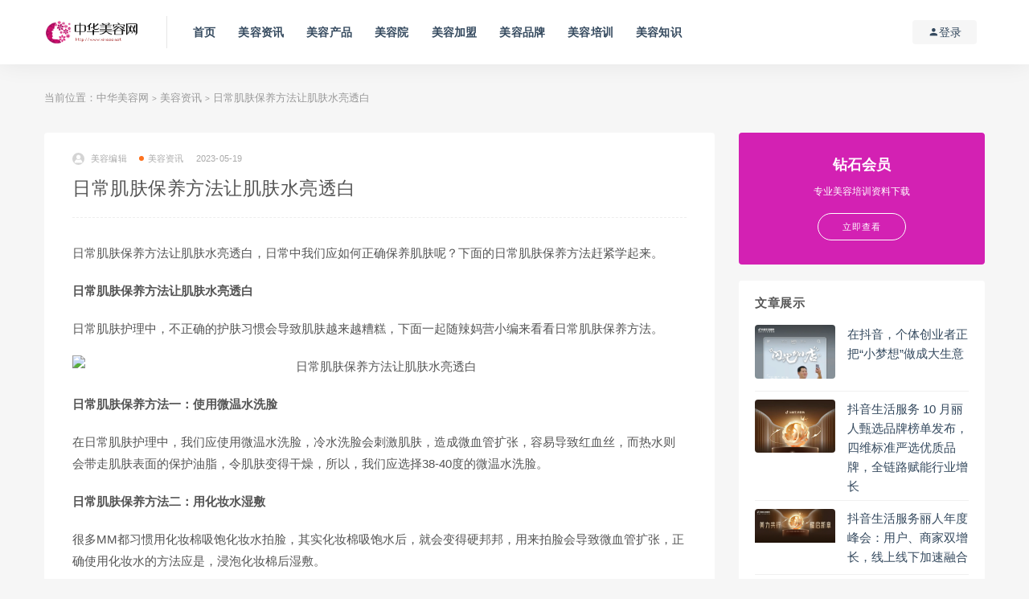

--- FILE ---
content_type: text/html
request_url: https://www.xineee.net/archives/5188.html
body_size: 9691
content:
<!DOCTYPE html>
<html lang="zh-CN">
<head>
<meta charset="UTF-8">
<meta http-equiv="X-UA-Compatible" content="IE=edge">
<meta name="viewport" content="width=device-width, initial-scale=1">
<link rel="profile" href="https://gmpg.org/xfn/11">
<link href="https://oss.ladyww.cn/ladyww/2022/06/20220621121233941.png" rel="icon">
<title>日常肌肤保养方法让肌肤水亮透白-中华美容网</title>
<meta name='robots' content='max-image-preview:large'/>
<link rel='dns-prefetch' href='//www.xineee.net'/>
<meta property="og:title" content="日常肌肤保养方法让肌肤水亮透白">
<meta property="og:description" content="日常肌肤保养方法让肌肤水亮透白，日常中我们应如何正确保养肌肤呢？下面的日常肌肤保养方法赶紧学起来。 ...">
<meta property="og:type" content="article">
<meta property="og:url" content="https://www.xineee.net/archives/5188.html">
<meta property="og:site_name" content="中华美容网">
<meta property="og:image" content="https://img1.ladyww.cn/meirong/2022/06/20/x0sywmmrgzi.jpg!kbs">
<style id='global-styles-inline-css'>body{--wp--preset--color--black:#000000;--wp--preset--color--cyan-bluish-gray:#abb8c3;--wp--preset--color--white:#ffffff;--wp--preset--color--pale-pink:#f78da7;--wp--preset--color--vivid-red:#cf2e2e;--wp--preset--color--luminous-vivid-orange:#ff6900;--wp--preset--color--luminous-vivid-amber:#fcb900;--wp--preset--color--light-green-cyan:#7bdcb5;--wp--preset--color--vivid-green-cyan:#00d084;--wp--preset--color--pale-cyan-blue:#8ed1fc;--wp--preset--color--vivid-cyan-blue:#0693e3;--wp--preset--color--vivid-purple:#9b51e0;--wp--preset--gradient--vivid-cyan-blue-to-vivid-purple:linear-gradient(135deg,rgba(6,147,227,1) 0%,rgb(155,81,224) 100%);--wp--preset--gradient--light-green-cyan-to-vivid-green-cyan:linear-gradient(135deg,rgb(122,220,180) 0%,rgb(0,208,130) 100%);--wp--preset--gradient--luminous-vivid-amber-to-luminous-vivid-orange:linear-gradient(135deg,rgba(252,185,0,1) 0%,rgba(255,105,0,1) 100%);--wp--preset--gradient--luminous-vivid-orange-to-vivid-red:linear-gradient(135deg,rgba(255,105,0,1) 0%,rgb(207,46,46) 100%);--wp--preset--gradient--very-light-gray-to-cyan-bluish-gray:linear-gradient(135deg,rgb(238,238,238) 0%,rgb(169,184,195) 100%);--wp--preset--gradient--cool-to-warm-spectrum:linear-gradient(135deg,rgb(74,234,220) 0%,rgb(151,120,209) 20%,rgb(207,42,186) 40%,rgb(238,44,130) 60%,rgb(251,105,98) 80%,rgb(254,248,76) 100%);--wp--preset--gradient--blush-light-purple:linear-gradient(135deg,rgb(255,206,236) 0%,rgb(152,150,240) 100%);--wp--preset--gradient--blush-bordeaux:linear-gradient(135deg,rgb(254,205,165) 0%,rgb(254,45,45) 50%,rgb(107,0,62) 100%);--wp--preset--gradient--luminous-dusk:linear-gradient(135deg,rgb(255,203,112) 0%,rgb(199,81,192) 50%,rgb(65,88,208) 100%);--wp--preset--gradient--pale-ocean:linear-gradient(135deg,rgb(255,245,203) 0%,rgb(182,227,212) 50%,rgb(51,167,181) 100%);--wp--preset--gradient--electric-grass:linear-gradient(135deg,rgb(202,248,128) 0%,rgb(113,206,126) 100%);--wp--preset--gradient--midnight:linear-gradient(135deg,rgb(2,3,129) 0%,rgb(40,116,252) 100%);--wp--preset--duotone--dark-grayscale:url('#wp-duotone-dark-grayscale');--wp--preset--duotone--grayscale:url('#wp-duotone-grayscale');--wp--preset--duotone--purple-yellow:url('#wp-duotone-purple-yellow');--wp--preset--duotone--blue-red:url('#wp-duotone-blue-red');--wp--preset--duotone--midnight:url('#wp-duotone-midnight');--wp--preset--duotone--magenta-yellow:url('#wp-duotone-magenta-yellow');--wp--preset--duotone--purple-green:url('#wp-duotone-purple-green');--wp--preset--duotone--blue-orange:url('#wp-duotone-blue-orange');--wp--preset--font-size--small:13px;--wp--preset--font-size--medium:20px;--wp--preset--font-size--large:36px;--wp--preset--font-size--x-large:42px;}
.has-black-color{color:var(--wp--preset--color--black) !important;}
.has-cyan-bluish-gray-color{color:var(--wp--preset--color--cyan-bluish-gray) !important;}
.has-white-color{color:var(--wp--preset--color--white) !important;}
.has-pale-pink-color{color:var(--wp--preset--color--pale-pink) !important;}
.has-vivid-red-color{color:var(--wp--preset--color--vivid-red) !important;}
.has-luminous-vivid-orange-color{color:var(--wp--preset--color--luminous-vivid-orange) !important;}
.has-luminous-vivid-amber-color{color:var(--wp--preset--color--luminous-vivid-amber) !important;}
.has-light-green-cyan-color{color:var(--wp--preset--color--light-green-cyan) !important;}
.has-vivid-green-cyan-color{color:var(--wp--preset--color--vivid-green-cyan) !important;}
.has-pale-cyan-blue-color{color:var(--wp--preset--color--pale-cyan-blue) !important;}
.has-vivid-cyan-blue-color{color:var(--wp--preset--color--vivid-cyan-blue) !important;}
.has-vivid-purple-color{color:var(--wp--preset--color--vivid-purple) !important;}
.has-black-background-color{background-color:var(--wp--preset--color--black) !important;}
.has-cyan-bluish-gray-background-color{background-color:var(--wp--preset--color--cyan-bluish-gray) !important;}
.has-white-background-color{background-color:var(--wp--preset--color--white) !important;}
.has-pale-pink-background-color{background-color:var(--wp--preset--color--pale-pink) !important;}
.has-vivid-red-background-color{background-color:var(--wp--preset--color--vivid-red) !important;}
.has-luminous-vivid-orange-background-color{background-color:var(--wp--preset--color--luminous-vivid-orange) !important;}
.has-luminous-vivid-amber-background-color{background-color:var(--wp--preset--color--luminous-vivid-amber) !important;}
.has-light-green-cyan-background-color{background-color:var(--wp--preset--color--light-green-cyan) !important;}
.has-vivid-green-cyan-background-color{background-color:var(--wp--preset--color--vivid-green-cyan) !important;}
.has-pale-cyan-blue-background-color{background-color:var(--wp--preset--color--pale-cyan-blue) !important;}
.has-vivid-cyan-blue-background-color{background-color:var(--wp--preset--color--vivid-cyan-blue) !important;}
.has-vivid-purple-background-color{background-color:var(--wp--preset--color--vivid-purple) !important;}
.has-black-border-color{border-color:var(--wp--preset--color--black) !important;}
.has-cyan-bluish-gray-border-color{border-color:var(--wp--preset--color--cyan-bluish-gray) !important;}
.has-white-border-color{border-color:var(--wp--preset--color--white) !important;}
.has-pale-pink-border-color{border-color:var(--wp--preset--color--pale-pink) !important;}
.has-vivid-red-border-color{border-color:var(--wp--preset--color--vivid-red) !important;}
.has-luminous-vivid-orange-border-color{border-color:var(--wp--preset--color--luminous-vivid-orange) !important;}
.has-luminous-vivid-amber-border-color{border-color:var(--wp--preset--color--luminous-vivid-amber) !important;}
.has-light-green-cyan-border-color{border-color:var(--wp--preset--color--light-green-cyan) !important;}
.has-vivid-green-cyan-border-color{border-color:var(--wp--preset--color--vivid-green-cyan) !important;}
.has-pale-cyan-blue-border-color{border-color:var(--wp--preset--color--pale-cyan-blue) !important;}
.has-vivid-cyan-blue-border-color{border-color:var(--wp--preset--color--vivid-cyan-blue) !important;}
.has-vivid-purple-border-color{border-color:var(--wp--preset--color--vivid-purple) !important;}
.has-vivid-cyan-blue-to-vivid-purple-gradient-background{background:var(--wp--preset--gradient--vivid-cyan-blue-to-vivid-purple) !important;}
.has-light-green-cyan-to-vivid-green-cyan-gradient-background{background:var(--wp--preset--gradient--light-green-cyan-to-vivid-green-cyan) !important;}
.has-luminous-vivid-amber-to-luminous-vivid-orange-gradient-background{background:var(--wp--preset--gradient--luminous-vivid-amber-to-luminous-vivid-orange) !important;}
.has-luminous-vivid-orange-to-vivid-red-gradient-background{background:var(--wp--preset--gradient--luminous-vivid-orange-to-vivid-red) !important;}
.has-very-light-gray-to-cyan-bluish-gray-gradient-background{background:var(--wp--preset--gradient--very-light-gray-to-cyan-bluish-gray) !important;}
.has-cool-to-warm-spectrum-gradient-background{background:var(--wp--preset--gradient--cool-to-warm-spectrum) !important;}
.has-blush-light-purple-gradient-background{background:var(--wp--preset--gradient--blush-light-purple) !important;}
.has-blush-bordeaux-gradient-background{background:var(--wp--preset--gradient--blush-bordeaux) !important;}
.has-luminous-dusk-gradient-background{background:var(--wp--preset--gradient--luminous-dusk) !important;}
.has-pale-ocean-gradient-background{background:var(--wp--preset--gradient--pale-ocean) !important;}
.has-electric-grass-gradient-background{background:var(--wp--preset--gradient--electric-grass) !important;}
.has-midnight-gradient-background{background:var(--wp--preset--gradient--midnight) !important;}
.has-small-font-size{font-size:var(--wp--preset--font-size--small) !important;}
.has-medium-font-size{font-size:var(--wp--preset--font-size--medium) !important;}
.has-large-font-size{font-size:var(--wp--preset--font-size--large) !important;}
.has-x-large-font-size{font-size:var(--wp--preset--font-size--x-large) !important;}</style>
<link rel="stylesheet" type="text/css" href="//www.xineee.net/wp-content/cache/wpfc-minified/knx7wr3p/a03o9.css" media="all"/>
<meta name="keywords" content="护肤,日常肌肤保养方法,肌肤保养,美容资讯">
<meta name="description" content="日常肌肤保养方法让肌肤水亮透白，日常中我们应如何正确保养肌肤呢？下面的日常肌肤保养方法赶紧学起来。 日常肌肤保养方法让肌肤水亮透白 日常肌肤护理中，不正确的护肤习惯会导致肌肤越来越糟糕，下面一起随辣妈...">
<script data-wpfc-render="false">var Wpfcll={s:[],i:function(){this.ss(document.getElementsByTagName("img"));this.ss(document.getElementsByTagName("iframe"));window.addEventListener('scroll',function(){Wpfcll.ls();});window.addEventListener('resize',function(){Wpfcll.ls();});window.addEventListener('click',function(){Wpfcll.ls();});},c:function(e,pageload){var w=document.documentElement.clientHeight || body.clientHeight;var n=pageload ? 0:800;var er=e.getBoundingClientRect();var t=0;var p=e.parentNode;var pr=p.getBoundingClientRect();if(er.x==0 && er.y==0){for(var i=0;i < 10;i++){if(p){if(pr.x==0 && pr.y==0){p=p.parentNode;pr=p.getBoundingClientRect();}else{t=pr.top;break;}}};}else{t=er.top;}if(w - t+n > 0){return true;}return false;},r:function(e,pageload){var s=this;var oc,ot;try{if(s.c(e,pageload)){oc=e.getAttribute("data-wpfc-original-src");ot=e.getAttribute("data-wpfc-original-srcset");if(oc || ot){if(oc){e.setAttribute('src',oc);}if(ot){e.setAttribute('srcset',ot);}e.removeAttribute("data-wpfc-original-src");e.removeAttribute("onload");}}}catch(error){console.log(error);console.log("==>",e);}},ss:function(arr){if(arr.length > 0){var s=this;[].forEach.call(arr,function(e,index){s.s.push(e);});}},ls:function(){var s=this;[].forEach.call(s.s,function(e,index){s.r(e,false);});}};document.addEventListener('DOMContentLoaded',function(){wpfci();});function wpfci(){Wpfcll.i();}</script>
</head>
<body data-rsssl=1 class="post-template-default single single-post postid-5188 single-format-standard navbar-sticky no-search sidebar-right pagination-infinite_button no-off-canvas">
<div class="site"> <header class="site-header"> <div class="container"> <div class="navbar"> <div class="logo-wrapper"> <a href="https://www.xineee.net/"> <img class="logo regular tap-logo" src="https://i.ladyww.cn/xinnet/css/logo.png" data-dark="" alt="中华美容网"> </a></div><div class="sep"></div><nav class="main-menu hidden-xs hidden-sm hidden-md">
<ul id="menu-%e4%b8%bb%e8%8f%9c%e5%8d%95" class="nav-list u-plain-list"><li id="menu-item-15" class="menu-item menu-item-type-custom menu-item-object-custom menu-item-15"><a href="/">首页</a></li>
<li id="menu-item-21" class="menu-item menu-item-type-taxonomy menu-item-object-category current-post-ancestor current-menu-parent current-post-parent menu-item-21"><a href="https://www.xineee.net/zixun">美容资讯</a></li>
<li id="menu-item-16" class="menu-item menu-item-type-taxonomy menu-item-object-category menu-item-16"><a href="https://www.xineee.net/chanpin">美容产品</a></li>
<li id="menu-item-22" class="menu-item menu-item-type-taxonomy menu-item-object-category menu-item-22"><a href="https://www.xineee.net/meirongyuan">美容院</a></li>
<li id="menu-item-17" class="menu-item menu-item-type-taxonomy menu-item-object-category menu-item-17"><a href="https://www.xineee.net/jiameng">美容加盟</a></li>
<li id="menu-item-18" class="menu-item menu-item-type-taxonomy menu-item-object-category menu-item-18"><a href="https://www.xineee.net/pinpai">美容品牌</a></li>
<li id="menu-item-19" class="menu-item menu-item-type-taxonomy menu-item-object-category menu-item-19"><a href="https://www.xineee.net/peixun">美容培训</a></li>
<li id="menu-item-20" class="menu-item menu-item-type-taxonomy menu-item-object-category menu-item-20"><a href="https://www.xineee.net/zhishi">美容知识</a></li>
</ul>      </nav>
<div class="main-search"> <form method="get" class="search-form inline" action="https://www.xineee.net/"> <input type="search" class="search-field inline-field" placeholder="输入关键词，回车..." autocomplete="off" value="" name="s" required="required"> <button type="submit" class="search-submit"><i class="mdi mdi-magnify"></i></button> </form> <div class="search-close navbar-button"><i class="mdi mdi-close"></i></div></div><div class="actions">  <div class="login-btn navbar-button"><i class="mdi mdi-account"></i> 登录</div><div class="search-open navbar-button"><i class="mdi mdi-magnify"></i></div><div class="burger"></div></div></div></div></header>
<div class="header-gap"></div><div class="site-content"> <div class="container"> <div class="breadcrumbs"> 当前位置：<a href="https://www.xineee.net">中华美容网</a> <small>></small> <a href="https://www.xineee.net/zixun">美容资讯</a> <small>></small> 日常肌肤保养方法让肌肤水亮透白</div><div class="row"> <div class="content-column col-lg-9"> <div class="content-area"> <main class="site-main"> <article id="post-5188" class="article-content"> <div class="container"> <div class="cao_entry_header"> <header class="entry-header"> <div class="entry-meta"> <span class="meta-author"> <a> <img alt='美容编辑' data-src='https://www.xineee.net/wp-content/themes/ripro/assets/images/avatar/1.png' class='lazyload avatar avatar-40 photo' height='40' width='40'/>美容编辑 </a> </span> <span class="meta-category"> <a target="_blank" href="https://www.xineee.net/zixun" rel="category"> <i class="dot"></i>美容资讯 </a> </span> <span class="meta-date"> <a target="_blank" href="https://www.xineee.net/archives/5188.html"> <time datetime="2023-05-19T21:08:06+08:00"> 2023-05-19 </time> </a> </span> <span class="meta-edit"></span></div><h1 class="entry-title">日常肌肤保养方法让肌肤水亮透白</h1>  </header></div></div><div class="container"> <div class="entry-wrapper"> <div class="entry-content u-text-format u-clearfix"> <p>日常肌肤保养方法让肌肤水亮透白，日常中我们应如何正确保养肌肤呢？下面的日常肌肤保养方法赶紧学起来。</p> <p><strong>日常肌肤保养方法让肌肤水亮透白</strong></p> <p>日常肌肤护理中，不正确的护肤习惯会导致肌肤越来越糟糕，下面一起随辣妈营小编来看看日常肌肤保养方法。</p> <p style="text-align: center"><img alt="日常肌肤保养方法让肌肤水亮透白" src="https://img1.ladyww.cn/meirong/2022/06/20/x0sywmmrgzi.jpg!kbs"/></p> <p><strong>日常肌肤保养方法一：使用微温水洗脸</strong></p> <p>在日常肌肤护理中，我们应使用微温水洗脸，冷水洗脸会刺激肌肤，造成微血管扩张，容易导致红血丝，而热水则会带走肌肤表面的保护油脂，令肌肤变得干燥，所以，我们应选择38-40度的微温水洗脸。</p> <p><strong>日常肌肤保养方法二：用化妆水湿敷</strong></p> <p>很多MM都习惯用化妆棉吸饱化妆水拍脸，其实化妆棉吸饱水后，就会变得硬邦邦，用来拍脸会导致微血管扩张，正确使用化妆水的方法应是，浸泡化妆棉后湿敷。</p> <p><strong>日常肌肤保养方法三：卸妆品停留时间不可过长</strong></p> <p>卸妆品含有界面活性剂，可乳化彩妆，并带出残妆污垢，但卸妆品也不适合在脸上揉搓太久，40分钟时间就足够了，如果揉搓时间过长，就等于用洗洁精洗脸那样，肌肤就会变得干燥。</p> <p><strong>日常肌肤保养方法四：按摩用指腹轻推</strong></p> <p>在日常护肤中，涂抹护肤品的手法也很重要，在涂抹时配合按摩，可促进护肤品的吸收，并且能促进肌肤代谢，在按摩时，应用指腹轻推，力道不可过度。</p> <p><strong>日常肌肤保养方法五：保证充足的睡眠</strong></p> <p>肌肤熬一晚夜，就会出现疲倦、暗哑、粗糙等问题，即将补眠也是无法弥补的，每天保证充足的睡眠，是给肌肤最好的护理。</p> <p>各位美眉们，上面的这些日常肌肤保养方法可都学会了吗？想要拥有水嫩亮白的肌肤，就得赶紧学起来哦！</p></div><div id="pay-single-box"></div><div class="entry-tags"> <a href="https://www.xineee.net/tags/%e6%8a%a4%e8%82%a4" rel="tag"> 护肤 </a> <a href="https://www.xineee.net/tags/%e6%97%a5%e5%b8%b8%e8%82%8c%e8%82%a4%e4%bf%9d%e5%85%bb%e6%96%b9%e6%b3%95" rel="tag"> 日常肌肤保养方法 </a> <a href="https://www.xineee.net/tags/%e8%82%8c%e8%82%a4%e4%bf%9d%e5%85%bb" rel="tag"> 肌肤保养 </a></div><div class="article-copyright">声明:本网站尊重并保护知识产权，根据《信息网络传播权保护条例》，如果我们转载的作品侵犯了您的权利,请在一个月内通知我们，我们会及时删除。</div><div class="article-footer"> <div class="author-box"> <div class="author-image"> <img alt='' data-src='https://www.xineee.net/wp-content/themes/ripro/assets/images/avatar/1.png' class='lazyload avatar avatar-96 photo' height='96' width='96'/></div><div class="author-info"> <h4 class="author-name"> <a target="_blank" href="javascript:;">美容编辑</a> <span class="label label-default"><i class="fa fa-diamond"></i> 普通</span> </h4></div></div><div class="xshare"> <span class="xshare-title">分享到：</span> <a href="javascript:;" title="收藏文章" etap="star" data-postid="5188" class="ripro-star"><i class="fa fa-star-o"></i></a> <a href="" etap="share" data-share="qq" class="share-qq"><i class="fa fa-qq"></i></a> <a href="" etap="share" data-share="weibo" class="share-weibo"><i class="fa fa-weibo"></i></a></div></div></div></div></article>
<div class="entry-navigation"> <nav class="article-nav"> <span class="article-nav-prev">上一篇<br><a href="https://www.xineee.net/archives/5187.html" rel="prev">2021年最梦幻最时尚的法式美甲图片鉴赏</a></span> <span class="article-nav-next">下一篇<br><a href="https://www.xineee.net/archives/5189.html" rel="next">唇部护理方法摆脱暗淡无光</a></span> </nav></div><div class="related-posts-grid"> <h4 class="u-border-title">相关推荐</h4> <div class="row"> <div class="col-6 col-sm-3 col-md-3 mt-10 mb-10"> <article class="post"> <div class="entry-media"> <div class="placeholder" style="padding-bottom: 66.666666666667%;"> <a target="_blank" href="https://www.xineee.net/archives/1313.html"> <img class="lazyload" data-src="https://img1.ladyww.cn/meirong/2022/06/21/l3g3ide51ii.jpg!kbs" src="[data-uri]" alt="你掉进护肤误区的坑了吗？"> </a></div></div><div class="entry-wrapper"> <header class="entry-header"> <h4 class="entry-title"><a target="_blank" href="https://www.xineee.net/archives/1313.html" title="你掉进护肤误区的坑了吗？" rel="bookmark">你掉进护肤误区的坑了吗？</a></h4> </header></div></article></div><div class="col-6 col-sm-3 col-md-3 mt-10 mb-10"> <article class="post"> <div class="entry-media"> <div class="placeholder" style="padding-bottom: 66.666666666667%;"> <a target="_blank" href="https://www.xineee.net/archives/5026.html"> <img class="lazyload" data-src="https://img1.ladyww.cn/meirong/2022/06/20/j1uoff05tom.jpg!kbs" src="[data-uri]" alt="实用的美容护肤小窍门 轻松击退“黄脸婆”"> </a></div></div><div class="entry-wrapper"> <header class="entry-header"> <h4 class="entry-title"><a target="_blank" href="https://www.xineee.net/archives/5026.html" title="实用的美容护肤小窍门 轻松击退“黄脸婆”" rel="bookmark">实用的美容护肤小窍门 轻松击退“黄脸婆”</a></h4> </header></div></article></div><div class="col-6 col-sm-3 col-md-3 mt-10 mb-10"> <article class="post"> <div class="entry-media"> <div class="placeholder" style="padding-bottom: 66.666666666667%;"> <a target="_blank" href="https://www.xineee.net/archives/5094.html"> <img class="lazyload" data-src="https://img1.ladyww.cn/meirong/2022/06/20/reb3ngt1scw.jpg!kbs" src="[data-uri]" alt="皮肤粗糙怎样保养 平衡水油是关键环节"> </a></div></div><div class="entry-wrapper"> <header class="entry-header"> <h4 class="entry-title"><a target="_blank" href="https://www.xineee.net/archives/5094.html" title="皮肤粗糙怎样保养 平衡水油是关键环节" rel="bookmark">皮肤粗糙怎样保养 平衡水油是关键环节</a></h4> </header></div></article></div><div class="col-6 col-sm-3 col-md-3 mt-10 mb-10"> <article class="post"> <div class="entry-media"> <div class="placeholder" style="padding-bottom: 66.666666666667%;"> <a target="_blank" href="https://www.xineee.net/archives/49.html"> <img class="lazyload" data-src="https://img1.ladyww.cn/meirong/2022/06/21/knvkqxpldqv.png" src="[data-uri]" alt="白醋加甘油真的能去黑头吗 使用白醋加甘油的注意事项"> </a></div></div><div class="entry-wrapper"> <header class="entry-header"> <h4 class="entry-title"><a target="_blank" href="https://www.xineee.net/archives/49.html" title="白醋加甘油真的能去黑头吗 使用白醋加甘油的注意事项" rel="bookmark">白醋加甘油真的能去黑头吗 使用白醋加甘油的注意事项</a></h4> </header></div></article></div></div></div></main></div></div><div class="sidebar-column col-lg-3"> <aside class="widget-area"> <div id="cao_widget_ads-2" class="widget widget-adss"><div class="adsbg"><a class="asr" href="#" target="_blank" style="background-color:#d321b3"><h4>钻石会员</h4><h5>专业美容培训资料下载</h5><span class="btn btn-outline">立即查看</span></a></div></div><div id="cao_widget_post-2" class="widget cao-widget-posts"><h5 class="widget-title">文章展示</h5><div class="posts"><div class="left"> <div class="entry-media"> <div class="placeholder" style="padding-bottom: 66.666666666667%;"> <a target="_blank" href="https://www.xineee.net/archives/5596.html"> <img class="lazyload" data-src="https://q6.itc.cn/q_70/images01/20251129/b90bf44c07dd4d69a2ac85f278b7021a.png" src="[data-uri]" alt="在抖音，个体创业者正把“小梦想”做成大生意"> </a></div></div><a href="https://www.xineee.net/archives/5596.html" rel="bookmark" title="在抖音，个体创业者正把“小梦想”做成大生意">在抖音，个体创业者正把“小梦想”做成大生意</a></div><div class="left"> <div class="entry-media"> <div class="placeholder" style="padding-bottom: 66.666666666667%;"> <a target="_blank" href="https://www.xineee.net/archives/5593.html"> <img class="lazyload" data-src="https://pic.cnmtpt.com/Uploadfiles/20251121/6389933744860172568310036.png" src="[data-uri]" alt="抖音生活服务 10 月丽人甄选品牌榜单发布，四维标准严选优质品牌，全链路赋能行业增长"> </a></div></div><a href="https://www.xineee.net/archives/5593.html" rel="bookmark" title="抖音生活服务 10 月丽人甄选品牌榜单发布，四维标准严选优质品牌，全链路赋能行业增长">抖音生活服务 10 月丽人甄选品牌榜单发布，四维标准严选优质品牌，全链路赋能行业增长</a></div><div class="left"> <div class="entry-media"> <div class="placeholder" style="padding-bottom: 66.666666666667%;"> <a target="_blank" href="https://www.xineee.net/archives/5590.html"> <img class="lazyload" data-src="https://q9.itc.cn/q_70/images01/20250929/c5c9da41b7f542ecb18eaa9bef124e23.png" src="[data-uri]" alt="抖音生活服务丽人年度峰会：用户、商家双增长，线上线下加速融合"> </a></div></div><a href="https://www.xineee.net/archives/5590.html" rel="bookmark" title="抖音生活服务丽人年度峰会：用户、商家双增长，线上线下加速融合">抖音生活服务丽人年度峰会：用户、商家双增长，线上线下加速融合</a></div><div class="left"> <div class="entry-media"> <div class="placeholder" style="padding-bottom: 66.666666666667%;"> <a target="_blank" href="https://www.xineee.net/archives/5588.html"> <img class="lazyload" data-src="https://q1.itc.cn/q_70/images01/20250928/7af9b2f68da44bc7934a418e7a96f50e.png" src="[data-uri]" alt="美力共行，耀启新章！抖音生活服务丽人年度峰会圆满落幕"> </a></div></div><a href="https://www.xineee.net/archives/5588.html" rel="bookmark" title="美力共行，耀启新章！抖音生活服务丽人年度峰会圆满落幕">美力共行，耀启新章！抖音生活服务丽人年度峰会圆满落幕</a></div></div></div></aside></div></div></div></div><div class="module parallax"> <img class="jarallax-img lazyload" data-srcset="https://www.xineee.net/wp-content/themes/ripro/assets/images/background/bg-1.jpg" data-sizes="auto" src="[data-uri]" alt=""> <div class="container"> <h4 class="entry-title"> 提供最优质的美容培训等专业资源下载 </h4> <a target="_blank" class="button" href="#">立即查看</a> <a target="_blank" class="button transparent" href="#">了解详情</a></div></div><footer class="site-footer">
<div class="container"> <div class="footer-widget"> <div class="row"> <div class="col-xs-12 col-sm-6 col-md-3 widget--about"> <div class="widget--content"> <div class="footer--logo mb-20"> <img onload="Wpfcll.r(this,true);" src="https://www.xineee.net/wp-content/plugins/wp-fastest-cache-premium/pro/images/blank.gif" class="tap-logo" data-wpfc-original-src="https://i.ladyww.cn/xinnet/css/logo.png" data-dark="https://i.ladyww.cn/xinnet/css/logo.png" alt="中华美容网"></div><p class="mb-10">中华美容网是一家专注美容行业网站，为美容厂商以及爱美人士提供最新鲜权威的美容行业信息</p></div></div><div class="col-xs-12 col-sm-3 col-md-2 col-md-offset-1 widget--links"> <div class="widget--title"> <h5>本站导航</h5></div><div class="widget--content"> <ul class="list-unstyled mb-0"> <li><a href="/archives">文章存档</a></li><li><a target="_blank" href="/sitemap.xml">网站地图</a></li><li><a href="/tags">标签云</a></li> </ul></div></div><div class="col-xs-12 col-sm-3 col-md-2 widget--links"> <div class="widget--title"> <h5>友情链接</h5></div><div class="widget--content"> <ul class="list-unstyled mb-0"> </ul></div></div><div class="col-xs-12 col-sm-12 col-md-4 widget--newsletter"> <div class="widget--title"> <h5>快速搜索</h5></div><div class="widget--content"> <form class="newsletter--form mb-30" action="https://www.xineee.net/" method="get"> <input type="text" class="form-control" name="s" placeholder="关键词"> <button type="submit"><i class="fa fa-arrow-right"></i></button> </form> <h6>本站由<a href="https://news.xineee.net/" target="_blank" rel="noreferrer nofollow">中华美容网</a>强力驱动</h6></div></div></div></div><div class="site-info"> Copyright © 2017 - 2022 xineee.net Inc. All Rights Reserved. <br> 欢迎领导批评指正！合作|推荐|营销|敬请联系邮箱：cnages@163.com<br> <a href="https://beian.miit.gov.cn" target="_blank" class="text" rel="noreferrer nofollow"> 京ICP备15036893号</a> <a href="http://www.beian.gov.cn/portal/registerSystemInfo?recordcode=188888888" target="_blank" rel="noreferrer nofollow">京公网安备 01010102000661 </a> <br></div></div></footer>
<div class="rollbar"> <div class="rollbar-item tap-qq" etap="tap-qq"><a target="_blank" title="QQ咨询" href="http://wpa.qq.com/msgrd?v=3&uin=2781198&site=qq&menu=yes"><i class="fa fa-qq"></i></a></div><div class="rollbar-item" etap="to_full" title="全屏页面"><i class="fa fa-arrows-alt"></i></div><div class="rollbar-item" etap="to_top" title="返回顶部"><i class="fa fa-angle-up"></i></div></div><div class="dimmer"></div><div id="popup-signup" class="popup-signup fade" style="display: none;"> <div class="register-login-modal" role="document"> <div class="modal-content"> <div class="modal-body"> <img onload="Wpfcll.r(this,true);" src="https://www.xineee.net/wp-content/plugins/wp-fastest-cache-premium/pro/images/blank.gif" class="popup-logo" data-wpfc-original-src="https://i.ladyww.cn/xinnet/css/logo.png" data-dark="https://i.ladyww.cn/xinnet/css/logo.png" alt="中华美容网">  <ul class="nav nav-tabs"> <li class="active"><a href="#login" data-toggle="login">登录</a> </li> <li><a href="#signup" data-toggle="signup">注册</a> </li> </ul>  <div class="tab-content"> <div class="tab-pane fade in active" id="login"> <div class="signup-form-container text-center"> <form class="mb-0"> <div class="form-group"> <input type="text" class="form-control" name="username" placeholder="*用户名或邮箱"></div><div class="form-group"> <input type="password" class="form-control" name="password" placeholder="*密码"></div><button type="button" class="go-login btn btn--primary btn--block"><i class="fa fa-bullseye"></i> 安全登录</button> 
</form></div></div><div class="tab-pane fade in" id="signup"> <form class="mb-0"> <div class="form-group"> <input type="text" class="form-control" name="user_name" placeholder="输入英文用户名"></div><div class="form-group"> <input type="email" class="form-control" name="user_email" placeholder="绑定邮箱"></div><div class="form-group"> <input type="password" class="form-control" name="user_pass" placeholder="密码最小长度为6"></div><div class="form-group"> <input type="password" class="form-control" name="user_pass2" placeholder="再次输入密码"></div><div class="form-group"> <div class="input-group"> <input type="text" class="form-control" name="captcha" placeholder="邮箱验证码"> <span class="input-group-btn"> <button class="go-captcha_email btn btn--secondary" type="button">发送验证码</button> </span></div></div><button type="button" class="go-register btn btn--primary btn--block"><i class="fa fa-bullseye"></i> 立即注册</button>
</form></div></div><a target="_blank" href="https://www.xineee.net/wp-login.php?action=lostpassword" class="rest-password">忘记密码？</a></div></div></div></div><div class="off-canvas"> <div class="canvas-close"><i class="mdi mdi-close"></i></div><div class="logo-wrapper"> <a href="https://www.xineee.net/"> <img onload="Wpfcll.r(this,true);" src="https://www.xineee.net/wp-content/plugins/wp-fastest-cache-premium/pro/images/blank.gif" class="logo regular" data-wpfc-original-src="https://i.ladyww.cn/xinnet/css/logo.png" alt="中华美容网"> </a></div><div class="mobile-menu hidden-lg hidden-xl"></div><aside class="widget-area">
</aside></div><script>var _hmt=_hmt||[];
(function(){
var hm=document.createElement("script");
hm.src="https://hm.baidu.com/hm.js?e85f5f809705d8330eb86661d73e5f8f";
var s=document.getElementsByTagName("script")[0];
s.parentNode.insertBefore(hm, s);
})();</script>
<script id='app-js-extra'>var caozhuti={"site_name":"\u4e2d\u534e\u7f8e\u5bb9\u7f51","home_url":"https:\/\/www.xineee.net","ajaxurl":"https:\/\/www.xineee.net\/wp-admin\/admin-ajax.php","is_singular":"1","tencent_captcha":{"is":"","appid":""},"infinite_load":"\u52a0\u8f7d\u66f4\u591a","infinite_loading":"<i class=\"fa fa-spinner fa-spin\"><\/i> \u52a0\u8f7d\u4e2d...","site_notice":{"is":"0","color":"rgb(33, 150, 243)","html":"<div class=\"notify-content\"><h3>RiPro\u6700\u65b0\u7248\u672c\u66f4\u65b0\u65e5\u5fd7<\/h3><div>\u8fd9\u662f\u4e00\u6761\u7f51\u7ad9\u516c\u544a\uff0c\u53ef\u5728\u540e\u53f0\u5f00\u542f\u6216\u5173\u95ed\uff0c\u53ef\u81ea\u5b9a\u4e49\u80cc\u666f\u989c\u8272\uff0c\u6807\u9898\uff0c\u5185\u5bb9\uff0c\u7528\u6237\u9996\u6b21\u6253\u5f00\u5173\u95ed\u540e\u4e0d\u518d\u91cd\u590d\u5f39\u51fa\uff0c\u6b64\u5904\u53ef\u4f7f\u7528html\u6807\u7b7e...<\/div><\/div>"},"pay_type_html":{"html":"<div class=\"pay-button-box\"><div class=\"pay-item\" id=\"alipay\" data-type=\"1\"><i class=\"alipay\"><\/i><span>\u652f\u4ed8\u5b9d<\/span><\/div><\/div><p style=\"font-size: 13px; padding: 0; margin: 0;\">\u5f53\u524d\u4e3a\u6e38\u5ba2\u8d2d\u4e70\u6a21\u5f0f<\/p>","alipay":1,"weixinpay":0}};</script>
<script src='//www.xineee.net/wp-content/cache/wpfc-minified/eh48exj4/a03n9.js' type="text/javascript"></script>
<!--[if lt IE 9]><script src="//www.xineee.net/wp-content/cache/wpfc-minified/d74x2mf5/a03n9.js"></script><![endif]-->
<!--[if lt IE 9]><script src="//www.xineee.net/wp-content/cache/wpfc-minified/kkyb4cme/a03n9.js"></script><![endif]-->
<script>console.log("\n %c RiPro V8.9.0 %c https://ritheme.com \n\n", "color: #fadfa3; background: #030307; padding:5px 0;", "background: #fadfa3; padding:5px 0;");
console.log("SQL 请求数：72");
console.log("页面生成耗时： 0.65405");</script>
<script>(function(){
var bp=document.createElement('script');
var curProtocol=window.location.protocol.split(':')[0];
if(curProtocol==='https'){
bp.src='https://zz.bdstatic.com/linksubmit/push.js';
}else{
bp.src='http://push.zhanzhang.baidu.com/push.js';
}
var s=document.getElementsByTagName("script")[0];
s.parentNode.insertBefore(bp, s);
})();</script>
<script defer src='//www.xineee.net/wp-content/cache/wpfc-minified/d7s79k1k/a03o9.js' type="text/javascript"></script>
<script defer src="https://static.cloudflareinsights.com/beacon.min.js/vcd15cbe7772f49c399c6a5babf22c1241717689176015" integrity="sha512-ZpsOmlRQV6y907TI0dKBHq9Md29nnaEIPlkf84rnaERnq6zvWvPUqr2ft8M1aS28oN72PdrCzSjY4U6VaAw1EQ==" data-cf-beacon='{"version":"2024.11.0","token":"a413a724e2984beda2c6a8d3d2419378","r":1,"server_timing":{"name":{"cfCacheStatus":true,"cfEdge":true,"cfExtPri":true,"cfL4":true,"cfOrigin":true,"cfSpeedBrain":true},"location_startswith":null}}' crossorigin="anonymous"></script>
</body>
</html><!-- WP Fastest Cache file was created in 0.98776602745056 seconds, on 25-12-25 0:34:31 -->

--- FILE ---
content_type: text/css
request_url: https://www.xineee.net/wp-content/cache/wpfc-minified/knx7wr3p/a03o9.css
body_size: 66574
content:
@charset "UTF-8";
@charset "UTF-8";
@font-face{font-family:'FontAwesome';src:url(//www.xineee.net/wp-content/themes/ripro/assets/fonts/fontawesome-webfont.eot?v=4.6.3);src:url(//www.xineee.net/wp-content/themes/ripro/assets/fonts/fontawesome-webfont.eot?#iefix&v=4.6.3) format('embedded-opentype'),url(//www.xineee.net/wp-content/themes/ripro/assets/fonts/fontawesome-webfont.woff2?v=4.6.3) format('woff2'),url(//www.xineee.net/wp-content/themes/ripro/assets/fonts/fontawesome-webfont.woff?v=4.6.3) format('woff'),url(//www.xineee.net/wp-content/themes/ripro/assets/fonts/fontawesome-webfont.ttf?v=4.6.3) format('truetype'),url(//www.xineee.net/wp-content/themes/ripro/assets/fonts/fontawesome-webfont.svg?v=4.6.3#fontawesomeregular) format('svg');font-weight:normal;font-style:normal}
.fa{display:inline-block;font:normal normal normal 14px/1 FontAwesome;font-size:inherit;text-rendering:auto;-webkit-font-smoothing:antialiased;-moz-osx-font-smoothing:grayscale}
.fa-lg{font-size:1.33333333em;line-height:.75em;vertical-align:-15%}
.fa-2x{font-size:2em}
.fa-3x{font-size:3em}
.fa-4x{font-size:4em}
.fa-5x{font-size:5em}
.fa-fw{width:1.28571429em;text-align:center}
.fa-ul{padding-left:0;margin-left:2.14285714em;list-style-type:none}
.fa-ul>li{position:relative}
.fa-li{position:absolute;left:-2.14285714em;width:2.14285714em;top:.14285714em;text-align:center}
.fa-li.fa-lg{left:-1.85714286em}
.fa-border{padding:.2em .25em .15em;border:solid .08em #eee;border-radius:.1em}
.fa-pull-left{float:left}
.fa-pull-right{float:right}
.fa.fa-pull-left{margin-right:.3em}
.fa.fa-pull-right{margin-left:.3em}
.pull-right{float:right}
.pull-left{float:left}
.fa.pull-left{margin-right:.3em}
.fa.pull-right{margin-left:.3em}
.fa-spin{-webkit-animation:fa-spin 2s infinite linear;animation:fa-spin 2s infinite linear}
.fa-pulse{-webkit-animation:fa-spin 1s infinite steps(8);animation:fa-spin 1s infinite steps(8)}
@-webkit-keyframes fa-spin{0%{-webkit-transform:rotate(0deg);transform:rotate(0deg)}100%{-webkit-transform:rotate(359deg);transform:rotate(359deg)}
}@keyframes fa-spin{0%{-webkit-transform:rotate(0deg);transform:rotate(0deg)}100%{-webkit-transform:rotate(359deg);transform:rotate(359deg)}
}.fa-rotate-90{-ms-filter:"progid:DXImageTransform.Microsoft.BasicImage(rotation=1)";-webkit-transform:rotate(90deg);-ms-transform:rotate(90deg);transform:rotate(90deg)}
.fa-rotate-180{-ms-filter:"progid:DXImageTransform.Microsoft.BasicImage(rotation=2)";-webkit-transform:rotate(180deg);-ms-transform:rotate(180deg);transform:rotate(180deg)}
.fa-rotate-270{-ms-filter:"progid:DXImageTransform.Microsoft.BasicImage(rotation=3)";-webkit-transform:rotate(270deg);-ms-transform:rotate(270deg);transform:rotate(270deg)}
.fa-flip-horizontal{-ms-filter:"progid:DXImageTransform.Microsoft.BasicImage(rotation=0, mirror=1)";-webkit-transform:scale(-1, 1);-ms-transform:scale(-1, 1);transform:scale(-1, 1)}
.fa-flip-vertical{-ms-filter:"progid:DXImageTransform.Microsoft.BasicImage(rotation=2, mirror=1)";-webkit-transform:scale(1, -1);-ms-transform:scale(1, -1);transform:scale(1, -1)}:root .fa-rotate-90,:root .fa-rotate-180,:root .fa-rotate-270,:root .fa-flip-horizontal,:root .fa-flip-vertical{filter:none}
.fa-stack{position:relative;display:inline-block;width:2em;height:2em;line-height:2em;vertical-align:middle}
.fa-stack-1x,.fa-stack-2x{position:absolute;left:0;width:100%;text-align:center}
.fa-stack-1x{line-height:inherit}
.fa-stack-2x{font-size:2em}
.fa-inverse{color:#fff}
.fa-glass:before{content:"\f000"}
.fa-music:before{content:"\f001"}
.fa-search:before{content:"\f002"}
.fa-envelope-o:before{content:"\f003"}
.fa-heart:before{content:"\f004"}
.fa-star:before{content:"\f005"}
.fa-star-o:before{content:"\f006"}
.fa-user:before{content:"\f007"}
.fa-film:before{content:"\f008"}
.fa-th-large:before{content:"\f009"}
.fa-th:before{content:"\f00a"}
.fa-th-list:before{content:"\f00b"}
.fa-check:before{content:"\f00c"}
.fa-remove:before,.fa-close:before,.fa-times:before{content:"\f00d"}
.fa-search-plus:before{content:"\f00e"}
.fa-search-minus:before{content:"\f010"}
.fa-power-off:before{content:"\f011"}
.fa-signal:before{content:"\f012"}
.fa-gear:before,.fa-cog:before{content:"\f013"}
.fa-trash-o:before{content:"\f014"}
.fa-home:before{content:"\f015"}
.fa-file-o:before{content:"\f016"}
.fa-clock-o:before{content:"\f017"}
.fa-road:before{content:"\f018"}
.fa-download:before{content:"\f019"}
.fa-arrow-circle-o-down:before{content:"\f01a"}
.fa-arrow-circle-o-up:before{content:"\f01b"}
.fa-inbox:before{content:"\f01c"}
.fa-play-circle-o:before{content:"\f01d"}
.fa-rotate-right:before,.fa-repeat:before{content:"\f01e"}
.fa-refresh:before{content:"\f021"}
.fa-list-alt:before{content:"\f022"}
.fa-lock:before{content:"\f023"}
.fa-flag:before{content:"\f024"}
.fa-headphones:before{content:"\f025"}
.fa-volume-off:before{content:"\f026"}
.fa-volume-down:before{content:"\f027"}
.fa-volume-up:before{content:"\f028"}
.fa-qrcode:before{content:"\f029"}
.fa-barcode:before{content:"\f02a"}
.fa-tag:before{content:"\f02b"}
.fa-tags:before{content:"\f02c"}
.fa-book:before{content:"\f02d"}
.fa-bookmark:before{content:"\f02e"}
.fa-print:before{content:"\f02f"}
.fa-camera:before{content:"\f030"}
.fa-font:before{content:"\f031"}
.fa-bold:before{content:"\f032"}
.fa-italic:before{content:"\f033"}
.fa-text-height:before{content:"\f034"}
.fa-text-width:before{content:"\f035"}
.fa-align-left:before{content:"\f036"}
.fa-align-center:before{content:"\f037"}
.fa-align-right:before{content:"\f038"}
.fa-align-justify:before{content:"\f039"}
.fa-list:before{content:"\f03a"}
.fa-dedent:before,.fa-outdent:before{content:"\f03b"}
.fa-indent:before{content:"\f03c"}
.fa-video-camera:before{content:"\f03d"}
.fa-photo:before,.fa-image:before,.fa-picture-o:before{content:"\f03e"}
.fa-pencil:before{content:"\f040"}
.fa-map-marker:before{content:"\f041"}
.fa-adjust:before{content:"\f042"}
.fa-tint:before{content:"\f043"}
.fa-edit:before,.fa-pencil-square-o:before{content:"\f044"}
.fa-share-square-o:before{content:"\f045"}
.fa-check-square-o:before{content:"\f046"}
.fa-arrows:before{content:"\f047"}
.fa-step-backward:before{content:"\f048"}
.fa-fast-backward:before{content:"\f049"}
.fa-backward:before{content:"\f04a"}
.fa-play:before{content:"\f04b"}
.fa-pause:before{content:"\f04c"}
.fa-stop:before{content:"\f04d"}
.fa-forward:before{content:"\f04e"}
.fa-fast-forward:before{content:"\f050"}
.fa-step-forward:before{content:"\f051"}
.fa-eject:before{content:"\f052"}
.fa-chevron-left:before{content:"\f053"}
.fa-chevron-right:before{content:"\f054"}
.fa-plus-circle:before{content:"\f055"}
.fa-minus-circle:before{content:"\f056"}
.fa-times-circle:before{content:"\f057"}
.fa-check-circle:before{content:"\f058"}
.fa-question-circle:before{content:"\f059"}
.fa-info-circle:before{content:"\f05a"}
.fa-crosshairs:before{content:"\f05b"}
.fa-times-circle-o:before{content:"\f05c"}
.fa-check-circle-o:before{content:"\f05d"}
.fa-ban:before{content:"\f05e"}
.fa-arrow-left:before{content:"\f060"}
.fa-arrow-right:before{content:"\f061"}
.fa-arrow-up:before{content:"\f062"}
.fa-arrow-down:before{content:"\f063"}
.fa-mail-forward:before,.fa-share:before{content:"\f064"}
.fa-expand:before{content:"\f065"}
.fa-compress:before{content:"\f066"}
.fa-plus:before{content:"\f067"}
.fa-minus:before{content:"\f068"}
.fa-asterisk:before{content:"\f069"}
.fa-exclamation-circle:before{content:"\f06a"}
.fa-gift:before{content:"\f06b"}
.fa-leaf:before{content:"\f06c"}
.fa-fire:before{content:"\f06d"}
.fa-eye:before{content:"\f06e"}
.fa-eye-slash:before{content:"\f070"}
.fa-warning:before,.fa-exclamation-triangle:before{content:"\f071"}
.fa-plane:before{content:"\f072"}
.fa-calendar:before{content:"\f073"}
.fa-random:before{content:"\f074"}
.fa-comment:before{content:"\f075"}
.fa-magnet:before{content:"\f076"}
.fa-chevron-up:before{content:"\f077"}
.fa-chevron-down:before{content:"\f078"}
.fa-retweet:before{content:"\f079"}
.fa-shopping-cart:before{content:"\f07a"}
.fa-folder:before{content:"\f07b"}
.fa-folder-open:before{content:"\f07c"}
.fa-arrows-v:before{content:"\f07d"}
.fa-arrows-h:before{content:"\f07e"}
.fa-bar-chart-o:before,.fa-bar-chart:before{content:"\f080"}
.fa-twitter-square:before{content:"\f081"}
.fa-facebook-square:before{content:"\f082"}
.fa-camera-retro:before{content:"\f083"}
.fa-key:before{content:"\f084"}
.fa-gears:before,.fa-cogs:before{content:"\f085"}
.fa-comments:before{content:"\f086"}
.fa-thumbs-o-up:before{content:"\f087"}
.fa-thumbs-o-down:before{content:"\f088"}
.fa-star-half:before{content:"\f089"}
.fa-heart-o:before{content:"\f08a"}
.fa-sign-out:before{content:"\f08b"}
.fa-linkedin-square:before{content:"\f08c"}
.fa-thumb-tack:before{content:"\f08d"}
.fa-external-link:before{content:"\f08e"}
.fa-sign-in:before{content:"\f090"}
.fa-trophy:before{content:"\f091"}
.fa-github-square:before{content:"\f092"}
.fa-upload:before{content:"\f093"}
.fa-lemon-o:before{content:"\f094"}
.fa-phone:before{content:"\f095"}
.fa-square-o:before{content:"\f096"}
.fa-bookmark-o:before{content:"\f097"}
.fa-phone-square:before{content:"\f098"}
.fa-twitter:before{content:"\f099"}
.fa-facebook-f:before,.fa-facebook:before{content:"\f09a"}
.fa-github:before{content:"\f09b"}
.fa-unlock:before{content:"\f09c"}
.fa-credit-card:before{content:"\f09d"}
.fa-feed:before,.fa-rss:before{content:"\f09e"}
.fa-hdd-o:before{content:"\f0a0"}
.fa-bullhorn:before{content:"\f0a1"}
.fa-bell:before{content:"\f0f3"}
.fa-certificate:before{content:"\f0a3"}
.fa-hand-o-right:before{content:"\f0a4"}
.fa-hand-o-left:before{content:"\f0a5"}
.fa-hand-o-up:before{content:"\f0a6"}
.fa-hand-o-down:before{content:"\f0a7"}
.fa-arrow-circle-left:before{content:"\f0a8"}
.fa-arrow-circle-right:before{content:"\f0a9"}
.fa-arrow-circle-up:before{content:"\f0aa"}
.fa-arrow-circle-down:before{content:"\f0ab"}
.fa-globe:before{content:"\f0ac"}
.fa-wrench:before{content:"\f0ad"}
.fa-tasks:before{content:"\f0ae"}
.fa-filter:before{content:"\f0b0"}
.fa-briefcase:before{content:"\f0b1"}
.fa-arrows-alt:before{content:"\f0b2"}
.fa-group:before,.fa-users:before{content:"\f0c0"}
.fa-chain:before,.fa-link:before{content:"\f0c1"}
.fa-cloud:before{content:"\f0c2"}
.fa-flask:before{content:"\f0c3"}
.fa-cut:before,.fa-scissors:before{content:"\f0c4"}
.fa-copy:before,.fa-files-o:before{content:"\f0c5"}
.fa-paperclip:before{content:"\f0c6"}
.fa-save:before,.fa-floppy-o:before{content:"\f0c7"}
.fa-square:before{content:"\f0c8"}
.fa-navicon:before,.fa-reorder:before,.fa-bars:before{content:"\f0c9"}
.fa-list-ul:before{content:"\f0ca"}
.fa-list-ol:before{content:"\f0cb"}
.fa-strikethrough:before{content:"\f0cc"}
.fa-underline:before{content:"\f0cd"}
.fa-table:before{content:"\f0ce"}
.fa-magic:before{content:"\f0d0"}
.fa-truck:before{content:"\f0d1"}
.fa-pinterest:before{content:"\f0d2"}
.fa-pinterest-square:before{content:"\f0d3"}
.fa-google-plus-square:before{content:"\f0d4"}
.fa-google-plus:before{content:"\f0d5"}
.fa-money:before{content:"\f0d6"}
.fa-caret-down:before{content:"\f0d7"}
.fa-caret-up:before{content:"\f0d8"}
.fa-caret-left:before{content:"\f0d9"}
.fa-caret-right:before{content:"\f0da"}
.fa-columns:before{content:"\f0db"}
.fa-unsorted:before,.fa-sort:before{content:"\f0dc"}
.fa-sort-down:before,.fa-sort-desc:before{content:"\f0dd"}
.fa-sort-up:before,.fa-sort-asc:before{content:"\f0de"}
.fa-envelope:before{content:"\f0e0"}
.fa-linkedin:before{content:"\f0e1"}
.fa-rotate-left:before,.fa-undo:before{content:"\f0e2"}
.fa-legal:before,.fa-gavel:before{content:"\f0e3"}
.fa-dashboard:before,.fa-tachometer:before{content:"\f0e4"}
.fa-comment-o:before{content:"\f0e5"}
.fa-comments-o:before{content:"\f0e6"}
.fa-flash:before,.fa-bolt:before{content:"\f0e7"}
.fa-sitemap:before{content:"\f0e8"}
.fa-umbrella:before{content:"\f0e9"}
.fa-paste:before,.fa-clipboard:before{content:"\f0ea"}
.fa-lightbulb-o:before{content:"\f0eb"}
.fa-exchange:before{content:"\f0ec"}
.fa-cloud-download:before{content:"\f0ed"}
.fa-cloud-upload:before{content:"\f0ee"}
.fa-user-md:before{content:"\f0f0"}
.fa-stethoscope:before{content:"\f0f1"}
.fa-suitcase:before{content:"\f0f2"}
.fa-bell-o:before{content:"\f0a2"}
.fa-coffee:before{content:"\f0f4"}
.fa-cutlery:before{content:"\f0f5"}
.fa-file-text-o:before{content:"\f0f6"}
.fa-building-o:before{content:"\f0f7"}
.fa-hospital-o:before{content:"\f0f8"}
.fa-ambulance:before{content:"\f0f9"}
.fa-medkit:before{content:"\f0fa"}
.fa-fighter-jet:before{content:"\f0fb"}
.fa-beer:before{content:"\f0fc"}
.fa-h-square:before{content:"\f0fd"}
.fa-plus-square:before{content:"\f0fe"}
.fa-angle-double-left:before{content:"\f100"}
.fa-angle-double-right:before{content:"\f101"}
.fa-angle-double-up:before{content:"\f102"}
.fa-angle-double-down:before{content:"\f103"}
.fa-angle-left:before{content:"\f104"}
.fa-angle-right:before{content:"\f105"}
.fa-angle-up:before{content:"\f106"}
.fa-angle-down:before{content:"\f107"}
.fa-desktop:before{content:"\f108"}
.fa-laptop:before{content:"\f109"}
.fa-tablet:before{content:"\f10a"}
.fa-mobile-phone:before,.fa-mobile:before{content:"\f10b"}
.fa-circle-o:before{content:"\f10c"}
.fa-quote-left:before{content:"\f10d"}
.fa-quote-right:before{content:"\f10e"}
.fa-spinner:before{content:"\f110"}
.fa-circle:before{content:"\f111"}
.fa-mail-reply:before,.fa-reply:before{content:"\f112"}
.fa-github-alt:before{content:"\f113"}
.fa-folder-o:before{content:"\f114"}
.fa-folder-open-o:before{content:"\f115"}
.fa-smile-o:before{content:"\f118"}
.fa-frown-o:before{content:"\f119"}
.fa-meh-o:before{content:"\f11a"}
.fa-gamepad:before{content:"\f11b"}
.fa-keyboard-o:before{content:"\f11c"}
.fa-flag-o:before{content:"\f11d"}
.fa-flag-checkered:before{content:"\f11e"}
.fa-terminal:before{content:"\f120"}
.fa-code:before{content:"\f121"}
.fa-mail-reply-all:before,.fa-reply-all:before{content:"\f122"}
.fa-star-half-empty:before,.fa-star-half-full:before,.fa-star-half-o:before{content:"\f123"}
.fa-location-arrow:before{content:"\f124"}
.fa-crop:before{content:"\f125"}
.fa-code-fork:before{content:"\f126"}
.fa-unlink:before,.fa-chain-broken:before{content:"\f127"}
.fa-question:before{content:"\f128"}
.fa-info:before{content:"\f129"}
.fa-exclamation:before{content:"\f12a"}
.fa-superscript:before{content:"\f12b"}
.fa-subscript:before{content:"\f12c"}
.fa-eraser:before{content:"\f12d"}
.fa-puzzle-piece:before{content:"\f12e"}
.fa-microphone:before{content:"\f130"}
.fa-microphone-slash:before{content:"\f131"}
.fa-shield:before{content:"\f132"}
.fa-calendar-o:before{content:"\f133"}
.fa-fire-extinguisher:before{content:"\f134"}
.fa-rocket:before{content:"\f135"}
.fa-maxcdn:before{content:"\f136"}
.fa-chevron-circle-left:before{content:"\f137"}
.fa-chevron-circle-right:before{content:"\f138"}
.fa-chevron-circle-up:before{content:"\f139"}
.fa-chevron-circle-down:before{content:"\f13a"}
.fa-html5:before{content:"\f13b"}
.fa-css3:before{content:"\f13c"}
.fa-anchor:before{content:"\f13d"}
.fa-unlock-alt:before{content:"\f13e"}
.fa-bullseye:before{content:"\f140"}
.fa-ellipsis-h:before{content:"\f141"}
.fa-ellipsis-v:before{content:"\f142"}
.fa-rss-square:before{content:"\f143"}
.fa-play-circle:before{content:"\f144"}
.fa-ticket:before{content:"\f145"}
.fa-minus-square:before{content:"\f146"}
.fa-minus-square-o:before{content:"\f147"}
.fa-level-up:before{content:"\f148"}
.fa-level-down:before{content:"\f149"}
.fa-check-square:before{content:"\f14a"}
.fa-pencil-square:before{content:"\f14b"}
.fa-external-link-square:before{content:"\f14c"}
.fa-share-square:before{content:"\f14d"}
.fa-compass:before{content:"\f14e"}
.fa-toggle-down:before,.fa-caret-square-o-down:before{content:"\f150"}
.fa-toggle-up:before,.fa-caret-square-o-up:before{content:"\f151"}
.fa-toggle-right:before,.fa-caret-square-o-right:before{content:"\f152"}
.fa-euro:before,.fa-eur:before{content:"\f153"}
.fa-gbp:before{content:"\f154"}
.fa-dollar:before,.fa-usd:before{content:"\f155"}
.fa-rupee:before,.fa-inr:before{content:"\f156"}
.fa-cny:before,.fa-rmb:before,.fa-yen:before,.fa-jpy:before{content:"\f157"}
.fa-ruble:before,.fa-rouble:before,.fa-rub:before{content:"\f158"}
.fa-won:before,.fa-krw:before{content:"\f159"}
.fa-bitcoin:before,.fa-btc:before{content:"\f15a"}
.fa-file:before{content:"\f15b"}
.fa-file-text:before{content:"\f15c"}
.fa-sort-alpha-asc:before{content:"\f15d"}
.fa-sort-alpha-desc:before{content:"\f15e"}
.fa-sort-amount-asc:before{content:"\f160"}
.fa-sort-amount-desc:before{content:"\f161"}
.fa-sort-numeric-asc:before{content:"\f162"}
.fa-sort-numeric-desc:before{content:"\f163"}
.fa-thumbs-up:before{content:"\f164"}
.fa-thumbs-down:before{content:"\f165"}
.fa-youtube-square:before{content:"\f166"}
.fa-youtube:before{content:"\f167"}
.fa-xing:before{content:"\f168"}
.fa-xing-square:before{content:"\f169"}
.fa-youtube-play:before{content:"\f16a"}
.fa-dropbox:before{content:"\f16b"}
.fa-stack-overflow:before{content:"\f16c"}
.fa-instagram:before{content:"\f16d"}
.fa-flickr:before{content:"\f16e"}
.fa-adn:before{content:"\f170"}
.fa-bitbucket:before{content:"\f171"}
.fa-bitbucket-square:before{content:"\f172"}
.fa-tumblr:before{content:"\f173"}
.fa-tumblr-square:before{content:"\f174"}
.fa-long-arrow-down:before{content:"\f175"}
.fa-long-arrow-up:before{content:"\f176"}
.fa-long-arrow-left:before{content:"\f177"}
.fa-long-arrow-right:before{content:"\f178"}
.fa-apple:before{content:"\f179"}
.fa-windows:before{content:"\f17a"}
.fa-android:before{content:"\f17b"}
.fa-linux:before{content:"\f17c"}
.fa-dribbble:before{content:"\f17d"}
.fa-skype:before{content:"\f17e"}
.fa-foursquare:before{content:"\f180"}
.fa-trello:before{content:"\f181"}
.fa-female:before{content:"\f182"}
.fa-male:before{content:"\f183"}
.fa-gittip:before,.fa-gratipay:before{content:"\f184"}
.fa-sun-o:before{content:"\f185"}
.fa-moon-o:before{content:"\f186"}
.fa-archive:before{content:"\f187"}
.fa-bug:before{content:"\f188"}
.fa-vk:before{content:"\f189"}
.fa-weibo:before{content:"\f18a"}
.fa-renren:before{content:"\f18b"}
.fa-pagelines:before{content:"\f18c"}
.fa-stack-exchange:before{content:"\f18d"}
.fa-arrow-circle-o-right:before{content:"\f18e"}
.fa-arrow-circle-o-left:before{content:"\f190"}
.fa-toggle-left:before,.fa-caret-square-o-left:before{content:"\f191"}
.fa-dot-circle-o:before{content:"\f192"}
.fa-wheelchair:before{content:"\f193"}
.fa-vimeo-square:before{content:"\f194"}
.fa-turkish-lira:before,.fa-try:before{content:"\f195"}
.fa-plus-square-o:before{content:"\f196"}
.fa-space-shuttle:before{content:"\f197"}
.fa-slack:before{content:"\f198"}
.fa-envelope-square:before{content:"\f199"}
.fa-wordpress:before{content:"\f19a"}
.fa-openid:before{content:"\f19b"}
.fa-institution:before,.fa-bank:before,.fa-university:before{content:"\f19c"}
.fa-mortar-board:before,.fa-graduation-cap:before{content:"\f19d"}
.fa-yahoo:before{content:"\f19e"}
.fa-google:before{content:"\f1a0"}
.fa-reddit:before{content:"\f1a1"}
.fa-reddit-square:before{content:"\f1a2"}
.fa-stumbleupon-circle:before{content:"\f1a3"}
.fa-stumbleupon:before{content:"\f1a4"}
.fa-delicious:before{content:"\f1a5"}
.fa-digg:before{content:"\f1a6"}
.fa-pied-piper-pp:before{content:"\f1a7"}
.fa-pied-piper-alt:before{content:"\f1a8"}
.fa-drupal:before{content:"\f1a9"}
.fa-joomla:before{content:"\f1aa"}
.fa-language:before{content:"\f1ab"}
.fa-fax:before{content:"\f1ac"}
.fa-building:before{content:"\f1ad"}
.fa-child:before{content:"\f1ae"}
.fa-paw:before{content:"\f1b0"}
.fa-spoon:before{content:"\f1b1"}
.fa-cube:before{content:"\f1b2"}
.fa-cubes:before{content:"\f1b3"}
.fa-behance:before{content:"\f1b4"}
.fa-behance-square:before{content:"\f1b5"}
.fa-steam:before{content:"\f1b6"}
.fa-steam-square:before{content:"\f1b7"}
.fa-recycle:before{content:"\f1b8"}
.fa-automobile:before,.fa-car:before{content:"\f1b9"}
.fa-cab:before,.fa-taxi:before{content:"\f1ba"}
.fa-tree:before{content:"\f1bb"}
.fa-spotify:before{content:"\f1bc"}
.fa-deviantart:before{content:"\f1bd"}
.fa-soundcloud:before{content:"\f1be"}
.fa-database:before{content:"\f1c0"}
.fa-file-pdf-o:before{content:"\f1c1"}
.fa-file-word-o:before{content:"\f1c2"}
.fa-file-excel-o:before{content:"\f1c3"}
.fa-file-powerpoint-o:before{content:"\f1c4"}
.fa-file-photo-o:before,.fa-file-picture-o:before,.fa-file-image-o:before{content:"\f1c5"}
.fa-file-zip-o:before,.fa-file-archive-o:before{content:"\f1c6"}
.fa-file-sound-o:before,.fa-file-audio-o:before{content:"\f1c7"}
.fa-file-movie-o:before,.fa-file-video-o:before{content:"\f1c8"}
.fa-file-code-o:before{content:"\f1c9"}
.fa-vine:before{content:"\f1ca"}
.fa-codepen:before{content:"\f1cb"}
.fa-jsfiddle:before{content:"\f1cc"}
.fa-life-bouy:before,.fa-life-buoy:before,.fa-life-saver:before,.fa-support:before,.fa-life-ring:before{content:"\f1cd"}
.fa-circle-o-notch:before{content:"\f1ce"}
.fa-ra:before,.fa-resistance:before,.fa-rebel:before{content:"\f1d0"}
.fa-ge:before,.fa-empire:before{content:"\f1d1"}
.fa-git-square:before{content:"\f1d2"}
.fa-git:before{content:"\f1d3"}
.fa-y-combinator-square:before,.fa-yc-square:before,.fa-hacker-news:before{content:"\f1d4"}
.fa-tencent-weibo:before{content:"\f1d5"}
.fa-qq:before{content:"\f1d6"}
.fa-wechat:before,.fa-weixin:before{content:"\f1d7"}
.fa-send:before,.fa-paper-plane:before{content:"\f1d8"}
.fa-send-o:before,.fa-paper-plane-o:before{content:"\f1d9"}
.fa-history:before{content:"\f1da"}
.fa-circle-thin:before{content:"\f1db"}
.fa-header:before{content:"\f1dc"}
.fa-paragraph:before{content:"\f1dd"}
.fa-sliders:before{content:"\f1de"}
.fa-share-alt:before{content:"\f1e0"}
.fa-share-alt-square:before{content:"\f1e1"}
.fa-bomb:before{content:"\f1e2"}
.fa-soccer-ball-o:before,.fa-futbol-o:before{content:"\f1e3"}
.fa-tty:before{content:"\f1e4"}
.fa-binoculars:before{content:"\f1e5"}
.fa-plug:before{content:"\f1e6"}
.fa-slideshare:before{content:"\f1e7"}
.fa-twitch:before{content:"\f1e8"}
.fa-yelp:before{content:"\f1e9"}
.fa-newspaper-o:before{content:"\f1ea"}
.fa-wifi:before{content:"\f1eb"}
.fa-calculator:before{content:"\f1ec"}
.fa-paypal:before{content:"\f1ed"}
.fa-google-wallet:before{content:"\f1ee"}
.fa-cc-visa:before{content:"\f1f0"}
.fa-cc-mastercard:before{content:"\f1f1"}
.fa-cc-discover:before{content:"\f1f2"}
.fa-cc-amex:before{content:"\f1f3"}
.fa-cc-paypal:before{content:"\f1f4"}
.fa-cc-stripe:before{content:"\f1f5"}
.fa-bell-slash:before{content:"\f1f6"}
.fa-bell-slash-o:before{content:"\f1f7"}
.fa-trash:before{content:"\f1f8"}
.fa-copyright:before{content:"\f1f9"}
.fa-at:before{content:"\f1fa"}
.fa-eyedropper:before{content:"\f1fb"}
.fa-paint-brush:before{content:"\f1fc"}
.fa-birthday-cake:before{content:"\f1fd"}
.fa-area-chart:before{content:"\f1fe"}
.fa-pie-chart:before{content:"\f200"}
.fa-line-chart:before{content:"\f201"}
.fa-lastfm:before{content:"\f202"}
.fa-lastfm-square:before{content:"\f203"}
.fa-toggle-off:before{content:"\f204"}
.fa-toggle-on:before{content:"\f205"}
.fa-bicycle:before{content:"\f206"}
.fa-bus:before{content:"\f207"}
.fa-ioxhost:before{content:"\f208"}
.fa-angellist:before{content:"\f209"}
.fa-cc:before{content:"\f20a"}
.fa-shekel:before,.fa-sheqel:before,.fa-ils:before{content:"\f20b"}
.fa-meanpath:before{content:"\f20c"}
.fa-buysellads:before{content:"\f20d"}
.fa-connectdevelop:before{content:"\f20e"}
.fa-dashcube:before{content:"\f210"}
.fa-forumbee:before{content:"\f211"}
.fa-leanpub:before{content:"\f212"}
.fa-sellsy:before{content:"\f213"}
.fa-shirtsinbulk:before{content:"\f214"}
.fa-simplybuilt:before{content:"\f215"}
.fa-skyatlas:before{content:"\f216"}
.fa-cart-plus:before{content:"\f217"}
.fa-cart-arrow-down:before{content:"\f218"}
.fa-diamond:before{content:"\f219"}
.fa-ship:before{content:"\f21a"}
.fa-user-secret:before{content:"\f21b"}
.fa-motorcycle:before{content:"\f21c"}
.fa-street-view:before{content:"\f21d"}
.fa-heartbeat:before{content:"\f21e"}
.fa-venus:before{content:"\f221"}
.fa-mars:before{content:"\f222"}
.fa-mercury:before{content:"\f223"}
.fa-intersex:before,.fa-transgender:before{content:"\f224"}
.fa-transgender-alt:before{content:"\f225"}
.fa-venus-double:before{content:"\f226"}
.fa-mars-double:before{content:"\f227"}
.fa-venus-mars:before{content:"\f228"}
.fa-mars-stroke:before{content:"\f229"}
.fa-mars-stroke-v:before{content:"\f22a"}
.fa-mars-stroke-h:before{content:"\f22b"}
.fa-neuter:before{content:"\f22c"}
.fa-genderless:before{content:"\f22d"}
.fa-facebook-official:before{content:"\f230"}
.fa-pinterest-p:before{content:"\f231"}
.fa-whatsapp:before{content:"\f232"}
.fa-server:before{content:"\f233"}
.fa-user-plus:before{content:"\f234"}
.fa-user-times:before{content:"\f235"}
.fa-hotel:before,.fa-bed:before{content:"\f236"}
.fa-viacoin:before{content:"\f237"}
.fa-train:before{content:"\f238"}
.fa-subway:before{content:"\f239"}
.fa-medium:before{content:"\f23a"}
.fa-yc:before,.fa-y-combinator:before{content:"\f23b"}
.fa-optin-monster:before{content:"\f23c"}
.fa-opencart:before{content:"\f23d"}
.fa-expeditedssl:before{content:"\f23e"}
.fa-battery-4:before,.fa-battery-full:before{content:"\f240"}
.fa-battery-3:before,.fa-battery-three-quarters:before{content:"\f241"}
.fa-battery-2:before,.fa-battery-half:before{content:"\f242"}
.fa-battery-1:before,.fa-battery-quarter:before{content:"\f243"}
.fa-battery-0:before,.fa-battery-empty:before{content:"\f244"}
.fa-mouse-pointer:before{content:"\f245"}
.fa-i-cursor:before{content:"\f246"}
.fa-object-group:before{content:"\f247"}
.fa-object-ungroup:before{content:"\f248"}
.fa-sticky-note:before{content:"\f249"}
.fa-sticky-note-o:before{content:"\f24a"}
.fa-cc-jcb:before{content:"\f24b"}
.fa-cc-diners-club:before{content:"\f24c"}
.fa-clone:before{content:"\f24d"}
.fa-balance-scale:before{content:"\f24e"}
.fa-hourglass-o:before{content:"\f250"}
.fa-hourglass-1:before,.fa-hourglass-start:before{content:"\f251"}
.fa-hourglass-2:before,.fa-hourglass-half:before{content:"\f252"}
.fa-hourglass-3:before,.fa-hourglass-end:before{content:"\f253"}
.fa-hourglass:before{content:"\f254"}
.fa-hand-grab-o:before,.fa-hand-rock-o:before{content:"\f255"}
.fa-hand-stop-o:before,.fa-hand-paper-o:before{content:"\f256"}
.fa-hand-scissors-o:before{content:"\f257"}
.fa-hand-lizard-o:before{content:"\f258"}
.fa-hand-spock-o:before{content:"\f259"}
.fa-hand-pointer-o:before{content:"\f25a"}
.fa-hand-peace-o:before{content:"\f25b"}
.fa-trademark:before{content:"\f25c"}
.fa-registered:before{content:"\f25d"}
.fa-creative-commons:before{content:"\f25e"}
.fa-gg:before{content:"\f260"}
.fa-gg-circle:before{content:"\f261"}
.fa-tripadvisor:before{content:"\f262"}
.fa-odnoklassniki:before{content:"\f263"}
.fa-odnoklassniki-square:before{content:"\f264"}
.fa-get-pocket:before{content:"\f265"}
.fa-wikipedia-w:before{content:"\f266"}
.fa-safari:before{content:"\f267"}
.fa-chrome:before{content:"\f268"}
.fa-firefox:before{content:"\f269"}
.fa-opera:before{content:"\f26a"}
.fa-internet-explorer:before{content:"\f26b"}
.fa-tv:before,.fa-television:before{content:"\f26c"}
.fa-contao:before{content:"\f26d"}
.fa-500px:before{content:"\f26e"}
.fa-amazon:before{content:"\f270"}
.fa-calendar-plus-o:before{content:"\f271"}
.fa-calendar-minus-o:before{content:"\f272"}
.fa-calendar-times-o:before{content:"\f273"}
.fa-calendar-check-o:before{content:"\f274"}
.fa-industry:before{content:"\f275"}
.fa-map-pin:before{content:"\f276"}
.fa-map-signs:before{content:"\f277"}
.fa-map-o:before{content:"\f278"}
.fa-map:before{content:"\f279"}
.fa-commenting:before{content:"\f27a"}
.fa-commenting-o:before{content:"\f27b"}
.fa-houzz:before{content:"\f27c"}
.fa-vimeo:before{content:"\f27d"}
.fa-black-tie:before{content:"\f27e"}
.fa-fonticons:before{content:"\f280"}
.fa-reddit-alien:before{content:"\f281"}
.fa-edge:before{content:"\f282"}
.fa-credit-card-alt:before{content:"\f283"}
.fa-codiepie:before{content:"\f284"}
.fa-modx:before{content:"\f285"}
.fa-fort-awesome:before{content:"\f286"}
.fa-usb:before{content:"\f287"}
.fa-product-hunt:before{content:"\f288"}
.fa-mixcloud:before{content:"\f289"}
.fa-scribd:before{content:"\f28a"}
.fa-pause-circle:before{content:"\f28b"}
.fa-pause-circle-o:before{content:"\f28c"}
.fa-stop-circle:before{content:"\f28d"}
.fa-stop-circle-o:before{content:"\f28e"}
.fa-shopping-bag:before{content:"\f290"}
.fa-shopping-basket:before{content:"\f291"}
.fa-hashtag:before{content:"\f292"}
.fa-bluetooth:before{content:"\f293"}
.fa-bluetooth-b:before{content:"\f294"}
.fa-percent:before{content:"\f295"}
.fa-gitlab:before{content:"\f296"}
.fa-wpbeginner:before{content:"\f297"}
.fa-wpforms:before{content:"\f298"}
.fa-envira:before{content:"\f299"}
.fa-universal-access:before{content:"\f29a"}
.fa-wheelchair-alt:before{content:"\f29b"}
.fa-question-circle-o:before{content:"\f29c"}
.fa-blind:before{content:"\f29d"}
.fa-audio-description:before{content:"\f29e"}
.fa-volume-control-phone:before{content:"\f2a0"}
.fa-braille:before{content:"\f2a1"}
.fa-assistive-listening-systems:before{content:"\f2a2"}
.fa-asl-interpreting:before,.fa-american-sign-language-interpreting:before{content:"\f2a3"}
.fa-deafness:before,.fa-hard-of-hearing:before,.fa-deaf:before{content:"\f2a4"}
.fa-glide:before{content:"\f2a5"}
.fa-glide-g:before{content:"\f2a6"}
.fa-signing:before,.fa-sign-language:before{content:"\f2a7"}
.fa-low-vision:before{content:"\f2a8"}
.fa-viadeo:before{content:"\f2a9"}
.fa-viadeo-square:before{content:"\f2aa"}
.fa-snapchat:before{content:"\f2ab"}
.fa-snapchat-ghost:before{content:"\f2ac"}
.fa-snapchat-square:before{content:"\f2ad"}
.fa-pied-piper:before{content:"\f2ae"}
.fa-first-order:before{content:"\f2b0"}
.fa-yoast:before{content:"\f2b1"}
.fa-themeisle:before{content:"\f2b2"}
.fa-google-plus-circle:before,.fa-google-plus-official:before{content:"\f2b3"}
.fa-fa:before,.fa-font-awesome:before{content:"\f2b4"}
.sr-only{position:absolute;width:1px;height:1px;padding:0;margin:-1px;overflow:hidden;clip:rect(0, 0, 0, 0);border:0}
.sr-only-focusable:active,.sr-only-focusable:focus{position:static;width:auto;height:auto;margin:0;overflow:visible;clip:auto}
.owl{display:none;position:relative;width:100%;z-index:1;-webkit-tap-highlight-color:transparent;}
.owl .owl-stage{position:relative;touch-action:pan-Y;}
.owl .owl-stage:after{clear:both;content:".";display:block;height:0;line-height:0;visibility:hidden;}
.owl .owl-stage-outer{overflow:hidden;position:relative;-webkit-transform:translate3d(0,0,0);transform:translate3d(0,0,0);}
.owl .owl-item{-webkit-backface-visibility:hidden;backface-visibility:hidden;float:left;min-height:1px;position:relative;-webkit-transform:translateZ(0);transform:translateZ(0);-webkit-tap-highlight-color:transparent;-webkit-touch-callout:none;}
.owl .owl-item > img{display:block;-webkit-transform-style:preserve-3d;transform-style:preserve-3d;width:100%;}
.owl .owl-nav.disabled,.owl .owl-dots.disabled{display:none;}
.owl .owl-prev,.owl .owl-next,.owl .owl-dot{cursor:pointer;-webkit-user-select:none;-moz-user-select:none;-ms-user-select:none;user-select:none;}
.owl .owl-prev,.owl .owl-next{background-color:#34495e;border-radius:50%;color:#fff;font-size:17px;height:30px;line-height:30px;position:absolute;text-align:center;top:75px;transition:background-color 0.5s cubic-bezier(0.77,0,0.175,1),color 0.5s cubic-bezier(0.77,0,0.175,1);width:30px;}
.owl .owl-prev.disabled,.owl .owl-next.disabled{background-color:#aaa;cursor:default;}
.owl .owl-prev{left:-45px;}
.owl .owl-next{right:-45px;}
.owl.nav-transparent .owl-prev,.owl.nav-transparent .owl-next{background-color:rgba(0,0,0,0.4);}
.owl.nav-transparent .owl-prev.disabled,.owl.nav-transparent .owl-next.disabled{background-color:rgba(0,0,0,0.2);}
.owl.nav-white .owl-prev,.owl.nav-white .owl-next{background-color:#fff;color:#1a1a1a;}
.owl.nav-white .owl-prev.disabled,.owl.nav-white .owl-next.disabled{background-color:#fff;color:#aaa;}
.owl .owl-dots{bottom:25px;display:flex;justify-content:center;left:0;position:absolute;right:0;}
.owl .owl-dot{background-color:#ffffff;display:inline-block;height:4px;width:4px;border-radius:10px;opacity:0.8;-webkit-transition:all .3s ease-in-out;-moz-transition:all .3s ease-in-out;transition:all .3s ease-in-out;margin:0 4px;}
.owl .owl-dot.active{background-color:#4CAF50;opacity:1;width:24px;}
.owl.owl-loaded{display:block;}
.owl.owl-loading{display:block;opacity:0;}
.owl.owl-hidden{opacity:0;}
.owl.owl-refresh .owl-item{visibility:hidden;}
.owl.owl-drag .owl-item{-webkit-user-select:none;-moz-user-select:none;-ms-user-select:none;user-select:none;}
.owl.owl-grab{cursor:move;}
.no-js .owl{display:block;}
.owl .animated{-webkit-animation-duration:1s;animation-duration:1s;-webkit-animation-fill-mode:both;animation-fill-mode:both;-webkit-animation-timing-function:cubic-bezier(0.77,0,0.175,1);animation-timing-function:cubic-bezier(0.77,0,0.175,1);}
.owl .owl-animated-in{z-index:0;}
.owl .owl-animated-out{z-index:1;}
.owl .fadeOut{-webkit-animation-name:fadeOut;animation-name:fadeOut;}
.owl-height{transition:height 500ms ease-in-out;}
@font-face{font-family:"Material Design Icons";src:url(//www.xineee.net/wp-content/themes/ripro/assets/css/fonts/materialdesignicons-webfont.eot?v=2.1.19);src:url(//www.xineee.net/wp-content/themes/ripro/assets/css/fonts/materialdesignicons-webfont.eot?#iefix&v=2.1.19) format("embedded-opentype"),url(//www.xineee.net/wp-content/themes/ripro/assets/css/fonts/materialdesignicons-webfont.woff2?v=2.1.19) format("woff2"),url(//www.xineee.net/wp-content/themes/ripro/assets/css/fonts/materialdesignicons-webfont.woff?v=2.1.19) format("woff"),url(//www.xineee.net/wp-content/themes/ripro/assets/css/fonts/materialdesignicons-webfont.ttf?v=2.1.19) format("truetype"),url(//www.xineee.net/wp-content/themes/ripro/assets/css/fonts/materialdesignicons-webfont.svg?v=2.1.19#materialdesigniconsregular) format("svg");font-weight:normal;font-style:normal;}
.mdi:before,.mdi-set{display:inline-block;font:normal normal normal 24px/1 "Material Design Icons";font-size:inherit;text-rendering:auto;line-height:inherit;-webkit-font-smoothing:antialiased;-moz-osx-font-smoothing:grayscale;}
.mdi-access-point:before{content:"\F002";}
.mdi-access-point-network:before{content:"\F003";}
.mdi-account:before{content:"\F004";}
.mdi-account-alert:before{content:"\F005";}
.mdi-account-box:before{content:"\F006";}
.mdi-account-box-outline:before{content:"\F007";}
.mdi-account-card-details:before{content:"\F5D2";}
.mdi-account-check:before{content:"\F008";}
.mdi-account-circle:before{content:"\F009";}
.mdi-account-convert:before{content:"\F00A";}
.mdi-account-edit:before{content:"\F6BB";}
.mdi-account-key:before{content:"\F00B";}
.mdi-account-location:before{content:"\F00C";}
.mdi-account-minus:before{content:"\F00D";}
.mdi-account-multiple:before{content:"\F00E";}
.mdi-account-multiple-minus:before{content:"\F5D3";}
.mdi-account-multiple-outline:before{content:"\F00F";}
.mdi-account-multiple-plus:before{content:"\F010";}
.mdi-account-multiple-plus-outline:before{content:"\F7FF";}
.mdi-account-network:before{content:"\F011";}
.mdi-account-off:before{content:"\F012";}
.mdi-account-outline:before{content:"\F013";}
.mdi-account-plus:before{content:"\F014";}
.mdi-account-plus-outline:before{content:"\F800";}
.mdi-account-remove:before{content:"\F015";}
.mdi-account-search:before{content:"\F016";}
.mdi-account-settings:before{content:"\F630";}
.mdi-account-settings-variant:before{content:"\F631";}
.mdi-account-star:before{content:"\F017";}
.mdi-account-switch:before{content:"\F019";}
.mdi-adjust:before{content:"\F01A";}
.mdi-air-conditioner:before{content:"\F01B";}
.mdi-airballoon:before{content:"\F01C";}
.mdi-airplane:before{content:"\F01D";}
.mdi-airplane-landing:before{content:"\F5D4";}
.mdi-airplane-off:before{content:"\F01E";}
.mdi-airplane-takeoff:before{content:"\F5D5";}
.mdi-airplay:before{content:"\F01F";}
.mdi-alarm:before{content:"\F020";}
.mdi-alarm-bell:before{content:"\F78D";}
.mdi-alarm-check:before{content:"\F021";}
.mdi-alarm-light:before{content:"\F78E";}
.mdi-alarm-multiple:before{content:"\F022";}
.mdi-alarm-off:before{content:"\F023";}
.mdi-alarm-plus:before{content:"\F024";}
.mdi-alarm-snooze:before{content:"\F68D";}
.mdi-album:before{content:"\F025";}
.mdi-alert:before{content:"\F026";}
.mdi-alert-box:before{content:"\F027";}
.mdi-alert-circle:before{content:"\F028";}
.mdi-alert-circle-outline:before{content:"\F5D6";}
.mdi-alert-decagram:before{content:"\F6BC";}
.mdi-alert-octagon:before{content:"\F029";}
.mdi-alert-octagram:before{content:"\F766";}
.mdi-alert-outline:before{content:"\F02A";}
.mdi-all-inclusive:before{content:"\F6BD";}
.mdi-allo:before{content:"\F801";}
.mdi-alpha:before{content:"\F02B";}
.mdi-alphabetical:before{content:"\F02C";}
.mdi-altimeter:before{content:"\F5D7";}
.mdi-amazon:before{content:"\F02D";}
.mdi-amazon-clouddrive:before{content:"\F02E";}
.mdi-ambulance:before{content:"\F02F";}
.mdi-amplifier:before{content:"\F030";}
.mdi-anchor:before{content:"\F031";}
.mdi-android:before{content:"\F032";}
.mdi-android-debug-bridge:before{content:"\F033";}
.mdi-android-head:before{content:"\F78F";}
.mdi-android-studio:before{content:"\F034";}
.mdi-angular:before{content:"\F6B1";}
.mdi-angularjs:before{content:"\F6BE";}
.mdi-animation:before{content:"\F5D8";}
.mdi-apple:before{content:"\F035";}
.mdi-apple-finder:before{content:"\F036";}
.mdi-apple-ios:before{content:"\F037";}
.mdi-apple-keyboard-caps:before{content:"\F632";}
.mdi-apple-keyboard-command:before{content:"\F633";}
.mdi-apple-keyboard-control:before{content:"\F634";}
.mdi-apple-keyboard-option:before{content:"\F635";}
.mdi-apple-keyboard-shift:before{content:"\F636";}
.mdi-apple-mobileme:before{content:"\F038";}
.mdi-apple-safari:before{content:"\F039";}
.mdi-application:before{content:"\F614";}
.mdi-approval:before{content:"\F790";}
.mdi-apps:before{content:"\F03B";}
.mdi-archive:before{content:"\F03C";}
.mdi-arrange-bring-forward:before{content:"\F03D";}
.mdi-arrange-bring-to-front:before{content:"\F03E";}
.mdi-arrange-send-backward:before{content:"\F03F";}
.mdi-arrange-send-to-back:before{content:"\F040";}
.mdi-arrow-all:before{content:"\F041";}
.mdi-arrow-bottom-left:before{content:"\F042";}
.mdi-arrow-bottom-right:before{content:"\F043";}
.mdi-arrow-collapse:before{content:"\F615";}
.mdi-arrow-collapse-all:before{content:"\F044";}
.mdi-arrow-collapse-down:before{content:"\F791";}
.mdi-arrow-collapse-left:before{content:"\F792";}
.mdi-arrow-collapse-right:before{content:"\F793";}
.mdi-arrow-collapse-up:before{content:"\F794";}
.mdi-arrow-down:before{content:"\F045";}
.mdi-arrow-down-bold:before{content:"\F72D";}
.mdi-arrow-down-bold-box:before{content:"\F72E";}
.mdi-arrow-down-bold-box-outline:before{content:"\F72F";}
.mdi-arrow-down-bold-circle:before{content:"\F047";}
.mdi-arrow-down-bold-circle-outline:before{content:"\F048";}
.mdi-arrow-down-bold-hexagon-outline:before{content:"\F049";}
.mdi-arrow-down-box:before{content:"\F6BF";}
.mdi-arrow-down-drop-circle:before{content:"\F04A";}
.mdi-arrow-down-drop-circle-outline:before{content:"\F04B";}
.mdi-arrow-down-thick:before{content:"\F046";}
.mdi-arrow-expand:before{content:"\F616";}
.mdi-arrow-expand-all:before{content:"\F04C";}
.mdi-arrow-expand-down:before{content:"\F795";}
.mdi-arrow-expand-left:before{content:"\F796";}
.mdi-arrow-expand-right:before{content:"\F797";}
.mdi-arrow-expand-up:before{content:"\F798";}
.mdi-arrow-left:before{content:"\F04D";}
.mdi-arrow-left-bold:before{content:"\F730";}
.mdi-arrow-left-bold-box:before{content:"\F731";}
.mdi-arrow-left-bold-box-outline:before{content:"\F732";}
.mdi-arrow-left-bold-circle:before{content:"\F04F";}
.mdi-arrow-left-bold-circle-outline:before{content:"\F050";}
.mdi-arrow-left-bold-hexagon-outline:before{content:"\F051";}
.mdi-arrow-left-box:before{content:"\F6C0";}
.mdi-arrow-left-drop-circle:before{content:"\F052";}
.mdi-arrow-left-drop-circle-outline:before{content:"\F053";}
.mdi-arrow-left-thick:before{content:"\F04E";}
.mdi-arrow-right:before{content:"\F054";}
.mdi-arrow-right-bold:before{content:"\F733";}
.mdi-arrow-right-bold-box:before{content:"\F734";}
.mdi-arrow-right-bold-box-outline:before{content:"\F735";}
.mdi-arrow-right-bold-circle:before{content:"\F056";}
.mdi-arrow-right-bold-circle-outline:before{content:"\F057";}
.mdi-arrow-right-bold-hexagon-outline:before{content:"\F058";}
.mdi-arrow-right-box:before{content:"\F6C1";}
.mdi-arrow-right-drop-circle:before{content:"\F059";}
.mdi-arrow-right-drop-circle-outline:before{content:"\F05A";}
.mdi-arrow-right-thick:before{content:"\F055";}
.mdi-arrow-top-left:before{content:"\F05B";}
.mdi-arrow-top-right:before{content:"\F05C";}
.mdi-arrow-up:before{content:"\F05D";}
.mdi-arrow-up-bold:before{content:"\F736";}
.mdi-arrow-up-bold-box:before{content:"\F737";}
.mdi-arrow-up-bold-box-outline:before{content:"\F738";}
.mdi-arrow-up-bold-circle:before{content:"\F05F";}
.mdi-arrow-up-bold-circle-outline:before{content:"\F060";}
.mdi-arrow-up-bold-hexagon-outline:before{content:"\F061";}
.mdi-arrow-up-box:before{content:"\F6C2";}
.mdi-arrow-up-drop-circle:before{content:"\F062";}
.mdi-arrow-up-drop-circle-outline:before{content:"\F063";}
.mdi-arrow-up-thick:before{content:"\F05E";}
.mdi-artist:before{content:"\F802";}
.mdi-assistant:before{content:"\F064";}
.mdi-asterisk:before{content:"\F6C3";}
.mdi-at:before{content:"\F065";}
.mdi-atlassian:before{content:"\F803";}
.mdi-atom:before{content:"\F767";}
.mdi-attachment:before{content:"\F066";}
.mdi-audiobook:before{content:"\F067";}
.mdi-auto-fix:before{content:"\F068";}
.mdi-auto-upload:before{content:"\F069";}
.mdi-autorenew:before{content:"\F06A";}
.mdi-av-timer:before{content:"\F06B";}
.mdi-azure:before{content:"\F804";}
.mdi-baby:before{content:"\F06C";}
.mdi-baby-buggy:before{content:"\F68E";}
.mdi-backburger:before{content:"\F06D";}
.mdi-backspace:before{content:"\F06E";}
.mdi-backup-restore:before{content:"\F06F";}
.mdi-bandcamp:before{content:"\F674";}
.mdi-bank:before{content:"\F070";}
.mdi-barcode:before{content:"\F071";}
.mdi-barcode-scan:before{content:"\F072";}
.mdi-barley:before{content:"\F073";}
.mdi-barrel:before{content:"\F074";}
.mdi-basecamp:before{content:"\F075";}
.mdi-basket:before{content:"\F076";}
.mdi-basket-fill:before{content:"\F077";}
.mdi-basket-unfill:before{content:"\F078";}
.mdi-basketball:before{content:"\F805";}
.mdi-battery:before{content:"\F079";}
.mdi-battery-10:before{content:"\F07A";}
.mdi-battery-20:before{content:"\F07B";}
.mdi-battery-30:before{content:"\F07C";}
.mdi-battery-40:before{content:"\F07D";}
.mdi-battery-50:before{content:"\F07E";}
.mdi-battery-60:before{content:"\F07F";}
.mdi-battery-70:before{content:"\F080";}
.mdi-battery-80:before{content:"\F081";}
.mdi-battery-90:before{content:"\F082";}
.mdi-battery-alert:before{content:"\F083";}
.mdi-battery-charging:before{content:"\F084";}
.mdi-battery-charging-100:before{content:"\F085";}
.mdi-battery-charging-20:before{content:"\F086";}
.mdi-battery-charging-30:before{content:"\F087";}
.mdi-battery-charging-40:before{content:"\F088";}
.mdi-battery-charging-60:before{content:"\F089";}
.mdi-battery-charging-80:before{content:"\F08A";}
.mdi-battery-charging-90:before{content:"\F08B";}
.mdi-battery-charging-wireless:before{content:"\F806";}
.mdi-battery-charging-wireless-10:before{content:"\F807";}
.mdi-battery-charging-wireless-20:before{content:"\F808";}
.mdi-battery-charging-wireless-30:before{content:"\F809";}
.mdi-battery-charging-wireless-40:before{content:"\F80A";}
.mdi-battery-charging-wireless-50:before{content:"\F80B";}
.mdi-battery-charging-wireless-60:before{content:"\F80C";}
.mdi-battery-charging-wireless-70:before{content:"\F80D";}
.mdi-battery-charging-wireless-80:before{content:"\F80E";}
.mdi-battery-charging-wireless-90:before{content:"\F80F";}
.mdi-battery-charging-wireless-alert:before{content:"\F810";}
.mdi-battery-charging-wireless-outline:before{content:"\F811";}
.mdi-battery-minus:before{content:"\F08C";}
.mdi-battery-negative:before{content:"\F08D";}
.mdi-battery-outline:before{content:"\F08E";}
.mdi-battery-plus:before{content:"\F08F";}
.mdi-battery-positive:before{content:"\F090";}
.mdi-battery-unknown:before{content:"\F091";}
.mdi-beach:before{content:"\F092";}
.mdi-beaker:before{content:"\F68F";}
.mdi-beats:before{content:"\F097";}
.mdi-beer:before{content:"\F098";}
.mdi-behance:before{content:"\F099";}
.mdi-bell:before{content:"\F09A";}
.mdi-bell-off:before{content:"\F09B";}
.mdi-bell-outline:before{content:"\F09C";}
.mdi-bell-plus:before{content:"\F09D";}
.mdi-bell-ring:before{content:"\F09E";}
.mdi-bell-ring-outline:before{content:"\F09F";}
.mdi-bell-sleep:before{content:"\F0A0";}
.mdi-beta:before{content:"\F0A1";}
.mdi-bible:before{content:"\F0A2";}
.mdi-bike:before{content:"\F0A3";}
.mdi-bing:before{content:"\F0A4";}
.mdi-binoculars:before{content:"\F0A5";}
.mdi-bio:before{content:"\F0A6";}
.mdi-biohazard:before{content:"\F0A7";}
.mdi-bitbucket:before{content:"\F0A8";}
.mdi-bitcoin:before{content:"\F812";}
.mdi-black-mesa:before{content:"\F0A9";}
.mdi-blackberry:before{content:"\F0AA";}
.mdi-blender:before{content:"\F0AB";}
.mdi-blinds:before{content:"\F0AC";}
.mdi-block-helper:before{content:"\F0AD";}
.mdi-blogger:before{content:"\F0AE";}
.mdi-bluetooth:before{content:"\F0AF";}
.mdi-bluetooth-audio:before{content:"\F0B0";}
.mdi-bluetooth-connect:before{content:"\F0B1";}
.mdi-bluetooth-off:before{content:"\F0B2";}
.mdi-bluetooth-settings:before{content:"\F0B3";}
.mdi-bluetooth-transfer:before{content:"\F0B4";}
.mdi-blur:before{content:"\F0B5";}
.mdi-blur-linear:before{content:"\F0B6";}
.mdi-blur-off:before{content:"\F0B7";}
.mdi-blur-radial:before{content:"\F0B8";}
.mdi-bomb:before{content:"\F690";}
.mdi-bomb-off:before{content:"\F6C4";}
.mdi-bone:before{content:"\F0B9";}
.mdi-book:before{content:"\F0BA";}
.mdi-book-minus:before{content:"\F5D9";}
.mdi-book-multiple:before{content:"\F0BB";}
.mdi-book-multiple-variant:before{content:"\F0BC";}
.mdi-book-open:before{content:"\F0BD";}
.mdi-book-open-page-variant:before{content:"\F5DA";}
.mdi-book-open-variant:before{content:"\F0BE";}
.mdi-book-plus:before{content:"\F5DB";}
.mdi-book-secure:before{content:"\F799";}
.mdi-book-unsecure:before{content:"\F79A";}
.mdi-book-variant:before{content:"\F0BF";}
.mdi-bookmark:before{content:"\F0C0";}
.mdi-bookmark-check:before{content:"\F0C1";}
.mdi-bookmark-music:before{content:"\F0C2";}
.mdi-bookmark-outline:before{content:"\F0C3";}
.mdi-bookmark-plus:before{content:"\F0C5";}
.mdi-bookmark-plus-outline:before{content:"\F0C4";}
.mdi-bookmark-remove:before{content:"\F0C6";}
.mdi-boombox:before{content:"\F5DC";}
.mdi-bootstrap:before{content:"\F6C5";}
.mdi-border-all:before{content:"\F0C7";}
.mdi-border-bottom:before{content:"\F0C8";}
.mdi-border-color:before{content:"\F0C9";}
.mdi-border-horizontal:before{content:"\F0CA";}
.mdi-border-inside:before{content:"\F0CB";}
.mdi-border-left:before{content:"\F0CC";}
.mdi-border-none:before{content:"\F0CD";}
.mdi-border-outside:before{content:"\F0CE";}
.mdi-border-right:before{content:"\F0CF";}
.mdi-border-style:before{content:"\F0D0";}
.mdi-border-top:before{content:"\F0D1";}
.mdi-border-vertical:before{content:"\F0D2";}
.mdi-bow-tie:before{content:"\F677";}
.mdi-bowl:before{content:"\F617";}
.mdi-bowling:before{content:"\F0D3";}
.mdi-box:before{content:"\F0D4";}
.mdi-box-cutter:before{content:"\F0D5";}
.mdi-box-shadow:before{content:"\F637";}
.mdi-bridge:before{content:"\F618";}
.mdi-briefcase:before{content:"\F0D6";}
.mdi-briefcase-check:before{content:"\F0D7";}
.mdi-briefcase-download:before{content:"\F0D8";}
.mdi-briefcase-outline:before{content:"\F813";}
.mdi-briefcase-upload:before{content:"\F0D9";}
.mdi-brightness-1:before{content:"\F0DA";}
.mdi-brightness-2:before{content:"\F0DB";}
.mdi-brightness-3:before{content:"\F0DC";}
.mdi-brightness-4:before{content:"\F0DD";}
.mdi-brightness-5:before{content:"\F0DE";}
.mdi-brightness-6:before{content:"\F0DF";}
.mdi-brightness-7:before{content:"\F0E0";}
.mdi-brightness-auto:before{content:"\F0E1";}
.mdi-broom:before{content:"\F0E2";}
.mdi-brush:before{content:"\F0E3";}
.mdi-buffer:before{content:"\F619";}
.mdi-bug:before{content:"\F0E4";}
.mdi-bulletin-board:before{content:"\F0E5";}
.mdi-bullhorn:before{content:"\F0E6";}
.mdi-bullseye:before{content:"\F5DD";}
.mdi-bus:before{content:"\F0E7";}
.mdi-bus-articulated-end:before{content:"\F79B";}
.mdi-bus-articulated-front:before{content:"\F79C";}
.mdi-bus-double-decker:before{content:"\F79D";}
.mdi-bus-school:before{content:"\F79E";}
.mdi-bus-side:before{content:"\F79F";}
.mdi-cached:before{content:"\F0E8";}
.mdi-cake:before{content:"\F0E9";}
.mdi-cake-layered:before{content:"\F0EA";}
.mdi-cake-variant:before{content:"\F0EB";}
.mdi-calculator:before{content:"\F0EC";}
.mdi-calendar:before{content:"\F0ED";}
.mdi-calendar-blank:before{content:"\F0EE";}
.mdi-calendar-check:before{content:"\F0EF";}
.mdi-calendar-clock:before{content:"\F0F0";}
.mdi-calendar-multiple:before{content:"\F0F1";}
.mdi-calendar-multiple-check:before{content:"\F0F2";}
.mdi-calendar-plus:before{content:"\F0F3";}
.mdi-calendar-question:before{content:"\F691";}
.mdi-calendar-range:before{content:"\F678";}
.mdi-calendar-remove:before{content:"\F0F4";}
.mdi-calendar-text:before{content:"\F0F5";}
.mdi-calendar-today:before{content:"\F0F6";}
.mdi-call-made:before{content:"\F0F7";}
.mdi-call-merge:before{content:"\F0F8";}
.mdi-call-missed:before{content:"\F0F9";}
.mdi-call-received:before{content:"\F0FA";}
.mdi-call-split:before{content:"\F0FB";}
.mdi-camcorder:before{content:"\F0FC";}
.mdi-camcorder-box:before{content:"\F0FD";}
.mdi-camcorder-box-off:before{content:"\F0FE";}
.mdi-camcorder-off:before{content:"\F0FF";}
.mdi-camera:before{content:"\F100";}
.mdi-camera-burst:before{content:"\F692";}
.mdi-camera-enhance:before{content:"\F101";}
.mdi-camera-front:before{content:"\F102";}
.mdi-camera-front-variant:before{content:"\F103";}
.mdi-camera-gopro:before{content:"\F7A0";}
.mdi-camera-iris:before{content:"\F104";}
.mdi-camera-metering-center:before{content:"\F7A1";}
.mdi-camera-metering-matrix:before{content:"\F7A2";}
.mdi-camera-metering-partial:before{content:"\F7A3";}
.mdi-camera-metering-spot:before{content:"\F7A4";}
.mdi-camera-off:before{content:"\F5DF";}
.mdi-camera-party-mode:before{content:"\F105";}
.mdi-camera-rear:before{content:"\F106";}
.mdi-camera-rear-variant:before{content:"\F107";}
.mdi-camera-switch:before{content:"\F108";}
.mdi-camera-timer:before{content:"\F109";}
.mdi-cancel:before{content:"\F739";}
.mdi-candle:before{content:"\F5E2";}
.mdi-candycane:before{content:"\F10A";}
.mdi-cannabis:before{content:"\F7A5";}
.mdi-car:before{content:"\F10B";}
.mdi-car-battery:before{content:"\F10C";}
.mdi-car-connected:before{content:"\F10D";}
.mdi-car-convertible:before{content:"\F7A6";}
.mdi-car-estate:before{content:"\F7A7";}
.mdi-car-hatchback:before{content:"\F7A8";}
.mdi-car-pickup:before{content:"\F7A9";}
.mdi-car-side:before{content:"\F7AA";}
.mdi-car-sports:before{content:"\F7AB";}
.mdi-car-wash:before{content:"\F10E";}
.mdi-caravan:before{content:"\F7AC";}
.mdi-cards:before{content:"\F638";}
.mdi-cards-outline:before{content:"\F639";}
.mdi-cards-playing-outline:before{content:"\F63A";}
.mdi-cards-variant:before{content:"\F6C6";}
.mdi-carrot:before{content:"\F10F";}
.mdi-cart:before{content:"\F110";}
.mdi-cart-off:before{content:"\F66B";}
.mdi-cart-outline:before{content:"\F111";}
.mdi-cart-plus:before{content:"\F112";}
.mdi-case-sensitive-alt:before{content:"\F113";}
.mdi-cash:before{content:"\F114";}
.mdi-cash-100:before{content:"\F115";}
.mdi-cash-multiple:before{content:"\F116";}
.mdi-cash-usd:before{content:"\F117";}
.mdi-cast:before{content:"\F118";}
.mdi-cast-connected:before{content:"\F119";}
.mdi-cast-off:before{content:"\F789";}
.mdi-castle:before{content:"\F11A";}
.mdi-cat:before{content:"\F11B";}
.mdi-cctv:before{content:"\F7AD";}
.mdi-ceiling-light:before{content:"\F768";}
.mdi-cellphone:before{content:"\F11C";}
.mdi-cellphone-android:before{content:"\F11D";}
.mdi-cellphone-basic:before{content:"\F11E";}
.mdi-cellphone-dock:before{content:"\F11F";}
.mdi-cellphone-iphone:before{content:"\F120";}
.mdi-cellphone-link:before{content:"\F121";}
.mdi-cellphone-link-off:before{content:"\F122";}
.mdi-cellphone-settings:before{content:"\F123";}
.mdi-cellphone-wireless:before{content:"\F814";}
.mdi-certificate:before{content:"\F124";}
.mdi-chair-school:before{content:"\F125";}
.mdi-chart-arc:before{content:"\F126";}
.mdi-chart-areaspline:before{content:"\F127";}
.mdi-chart-bar:before{content:"\F128";}
.mdi-chart-bar-stacked:before{content:"\F769";}
.mdi-chart-bubble:before{content:"\F5E3";}
.mdi-chart-donut:before{content:"\F7AE";}
.mdi-chart-donut-variant:before{content:"\F7AF";}
.mdi-chart-gantt:before{content:"\F66C";}
.mdi-chart-histogram:before{content:"\F129";}
.mdi-chart-line:before{content:"\F12A";}
.mdi-chart-line-stacked:before{content:"\F76A";}
.mdi-chart-line-variant:before{content:"\F7B0";}
.mdi-chart-pie:before{content:"\F12B";}
.mdi-chart-scatterplot-hexbin:before{content:"\F66D";}
.mdi-chart-timeline:before{content:"\F66E";}
.mdi-check:before{content:"\F12C";}
.mdi-check-all:before{content:"\F12D";}
.mdi-check-circle:before{content:"\F5E0";}
.mdi-check-circle-outline:before{content:"\F5E1";}
.mdi-checkbox-blank:before{content:"\F12E";}
.mdi-checkbox-blank-circle:before{content:"\F12F";}
.mdi-checkbox-blank-circle-outline:before{content:"\F130";}
.mdi-checkbox-blank-outline:before{content:"\F131";}
.mdi-checkbox-marked:before{content:"\F132";}
.mdi-checkbox-marked-circle:before{content:"\F133";}
.mdi-checkbox-marked-circle-outline:before{content:"\F134";}
.mdi-checkbox-marked-outline:before{content:"\F135";}
.mdi-checkbox-multiple-blank:before{content:"\F136";}
.mdi-checkbox-multiple-blank-circle:before{content:"\F63B";}
.mdi-checkbox-multiple-blank-circle-outline:before{content:"\F63C";}
.mdi-checkbox-multiple-blank-outline:before{content:"\F137";}
.mdi-checkbox-multiple-marked:before{content:"\F138";}
.mdi-checkbox-multiple-marked-circle:before{content:"\F63D";}
.mdi-checkbox-multiple-marked-circle-outline:before{content:"\F63E";}
.mdi-checkbox-multiple-marked-outline:before{content:"\F139";}
.mdi-checkerboard:before{content:"\F13A";}
.mdi-chemical-weapon:before{content:"\F13B";}
.mdi-chevron-double-down:before{content:"\F13C";}
.mdi-chevron-double-left:before{content:"\F13D";}
.mdi-chevron-double-right:before{content:"\F13E";}
.mdi-chevron-double-up:before{content:"\F13F";}
.mdi-chevron-down:before{content:"\F140";}
.mdi-chevron-left:before{content:"\F141";}
.mdi-chevron-right:before{content:"\F142";}
.mdi-chevron-up:before{content:"\F143";}
.mdi-chili-hot:before{content:"\F7B1";}
.mdi-chili-medium:before{content:"\F7B2";}
.mdi-chili-mild:before{content:"\F7B3";}
.mdi-chip:before{content:"\F61A";}
.mdi-church:before{content:"\F144";}
.mdi-circle:before{content:"\F764";}
.mdi-circle-outline:before{content:"\F765";}
.mdi-cisco-webex:before{content:"\F145";}
.mdi-city:before{content:"\F146";}
.mdi-clipboard:before{content:"\F147";}
.mdi-clipboard-account:before{content:"\F148";}
.mdi-clipboard-alert:before{content:"\F149";}
.mdi-clipboard-arrow-down:before{content:"\F14A";}
.mdi-clipboard-arrow-left:before{content:"\F14B";}
.mdi-clipboard-check:before{content:"\F14C";}
.mdi-clipboard-flow:before{content:"\F6C7";}
.mdi-clipboard-outline:before{content:"\F14D";}
.mdi-clipboard-plus:before{content:"\F750";}
.mdi-clipboard-text:before{content:"\F14E";}
.mdi-clippy:before{content:"\F14F";}
.mdi-clock:before{content:"\F150";}
.mdi-clock-alert:before{content:"\F5CE";}
.mdi-clock-end:before{content:"\F151";}
.mdi-clock-fast:before{content:"\F152";}
.mdi-clock-in:before{content:"\F153";}
.mdi-clock-out:before{content:"\F154";}
.mdi-clock-start:before{content:"\F155";}
.mdi-close:before{content:"\F156";}
.mdi-close-box:before{content:"\F157";}
.mdi-close-box-outline:before{content:"\F158";}
.mdi-close-circle:before{content:"\F159";}
.mdi-close-circle-outline:before{content:"\F15A";}
.mdi-close-network:before{content:"\F15B";}
.mdi-close-octagon:before{content:"\F15C";}
.mdi-close-octagon-outline:before{content:"\F15D";}
.mdi-close-outline:before{content:"\F6C8";}
.mdi-closed-caption:before{content:"\F15E";}
.mdi-cloud:before{content:"\F15F";}
.mdi-cloud-braces:before{content:"\F7B4";}
.mdi-cloud-check:before{content:"\F160";}
.mdi-cloud-circle:before{content:"\F161";}
.mdi-cloud-download:before{content:"\F162";}
.mdi-cloud-off-outline:before{content:"\F164";}
.mdi-cloud-outline:before{content:"\F163";}
.mdi-cloud-print:before{content:"\F165";}
.mdi-cloud-print-outline:before{content:"\F166";}
.mdi-cloud-sync:before{content:"\F63F";}
.mdi-cloud-tags:before{content:"\F7B5";}
.mdi-cloud-upload:before{content:"\F167";}
.mdi-clover:before{content:"\F815";}
.mdi-code-array:before{content:"\F168";}
.mdi-code-braces:before{content:"\F169";}
.mdi-code-brackets:before{content:"\F16A";}
.mdi-code-equal:before{content:"\F16B";}
.mdi-code-greater-than:before{content:"\F16C";}
.mdi-code-greater-than-or-equal:before{content:"\F16D";}
.mdi-code-less-than:before{content:"\F16E";}
.mdi-code-less-than-or-equal:before{content:"\F16F";}
.mdi-code-not-equal:before{content:"\F170";}
.mdi-code-not-equal-variant:before{content:"\F171";}
.mdi-code-parentheses:before{content:"\F172";}
.mdi-code-string:before{content:"\F173";}
.mdi-code-tags:before{content:"\F174";}
.mdi-code-tags-check:before{content:"\F693";}
.mdi-codepen:before{content:"\F175";}
.mdi-coffee:before{content:"\F176";}
.mdi-coffee-outline:before{content:"\F6C9";}
.mdi-coffee-to-go:before{content:"\F177";}
.mdi-coin:before{content:"\F178";}
.mdi-coins:before{content:"\F694";}
.mdi-collage:before{content:"\F640";}
.mdi-color-helper:before{content:"\F179";}
.mdi-comment:before{content:"\F17A";}
.mdi-comment-account:before{content:"\F17B";}
.mdi-comment-account-outline:before{content:"\F17C";}
.mdi-comment-alert:before{content:"\F17D";}
.mdi-comment-alert-outline:before{content:"\F17E";}
.mdi-comment-check:before{content:"\F17F";}
.mdi-comment-check-outline:before{content:"\F180";}
.mdi-comment-multiple-outline:before{content:"\F181";}
.mdi-comment-outline:before{content:"\F182";}
.mdi-comment-plus-outline:before{content:"\F183";}
.mdi-comment-processing:before{content:"\F184";}
.mdi-comment-processing-outline:before{content:"\F185";}
.mdi-comment-question:before{content:"\F816";}
.mdi-comment-question-outline:before{content:"\F186";}
.mdi-comment-remove:before{content:"\F5DE";}
.mdi-comment-remove-outline:before{content:"\F187";}
.mdi-comment-text:before{content:"\F188";}
.mdi-comment-text-outline:before{content:"\F189";}
.mdi-compare:before{content:"\F18A";}
.mdi-compass:before{content:"\F18B";}
.mdi-compass-outline:before{content:"\F18C";}
.mdi-console:before{content:"\F18D";}
.mdi-console-line:before{content:"\F7B6";}
.mdi-contact-mail:before{content:"\F18E";}
.mdi-contacts:before{content:"\F6CA";}
.mdi-content-copy:before{content:"\F18F";}
.mdi-content-cut:before{content:"\F190";}
.mdi-content-duplicate:before{content:"\F191";}
.mdi-content-paste:before{content:"\F192";}
.mdi-content-save:before{content:"\F193";}
.mdi-content-save-all:before{content:"\F194";}
.mdi-content-save-outline:before{content:"\F817";}
.mdi-content-save-settings:before{content:"\F61B";}
.mdi-contrast:before{content:"\F195";}
.mdi-contrast-box:before{content:"\F196";}
.mdi-contrast-circle:before{content:"\F197";}
.mdi-cookie:before{content:"\F198";}
.mdi-copyright:before{content:"\F5E6";}
.mdi-corn:before{content:"\F7B7";}
.mdi-counter:before{content:"\F199";}
.mdi-cow:before{content:"\F19A";}
.mdi-creation:before{content:"\F1C9";}
.mdi-credit-card:before{content:"\F19B";}
.mdi-credit-card-multiple:before{content:"\F19C";}
.mdi-credit-card-off:before{content:"\F5E4";}
.mdi-credit-card-plus:before{content:"\F675";}
.mdi-credit-card-scan:before{content:"\F19D";}
.mdi-crop:before{content:"\F19E";}
.mdi-crop-free:before{content:"\F19F";}
.mdi-crop-landscape:before{content:"\F1A0";}
.mdi-crop-portrait:before{content:"\F1A1";}
.mdi-crop-rotate:before{content:"\F695";}
.mdi-crop-square:before{content:"\F1A2";}
.mdi-crosshairs:before{content:"\F1A3";}
.mdi-crosshairs-gps:before{content:"\F1A4";}
.mdi-crown:before{content:"\F1A5";}
.mdi-cube:before{content:"\F1A6";}
.mdi-cube-outline:before{content:"\F1A7";}
.mdi-cube-send:before{content:"\F1A8";}
.mdi-cube-unfolded:before{content:"\F1A9";}
.mdi-cup:before{content:"\F1AA";}
.mdi-cup-off:before{content:"\F5E5";}
.mdi-cup-water:before{content:"\F1AB";}
.mdi-currency-btc:before{content:"\F1AC";}
.mdi-currency-chf:before{content:"\F7B8";}
.mdi-currency-cny:before{content:"\F7B9";}
.mdi-currency-eth:before{content:"\F7BA";}
.mdi-currency-eur:before{content:"\F1AD";}
.mdi-currency-gbp:before{content:"\F1AE";}
.mdi-currency-inr:before{content:"\F1AF";}
.mdi-currency-jpy:before{content:"\F7BB";}
.mdi-currency-krw:before{content:"\F7BC";}
.mdi-currency-ngn:before{content:"\F1B0";}
.mdi-currency-rub:before{content:"\F1B1";}
.mdi-currency-sign:before{content:"\F7BD";}
.mdi-currency-try:before{content:"\F1B2";}
.mdi-currency-twd:before{content:"\F7BE";}
.mdi-currency-usd:before{content:"\F1B3";}
.mdi-currency-usd-off:before{content:"\F679";}
.mdi-cursor-default:before{content:"\F1B4";}
.mdi-cursor-default-outline:before{content:"\F1B5";}
.mdi-cursor-move:before{content:"\F1B6";}
.mdi-cursor-pointer:before{content:"\F1B7";}
.mdi-cursor-text:before{content:"\F5E7";}
.mdi-database:before{content:"\F1B8";}
.mdi-database-minus:before{content:"\F1B9";}
.mdi-database-plus:before{content:"\F1BA";}
.mdi-debug-step-into:before{content:"\F1BB";}
.mdi-debug-step-out:before{content:"\F1BC";}
.mdi-debug-step-over:before{content:"\F1BD";}
.mdi-decagram:before{content:"\F76B";}
.mdi-decagram-outline:before{content:"\F76C";}
.mdi-decimal-decrease:before{content:"\F1BE";}
.mdi-decimal-increase:before{content:"\F1BF";}
.mdi-delete:before{content:"\F1C0";}
.mdi-delete-circle:before{content:"\F682";}
.mdi-delete-empty:before{content:"\F6CB";}
.mdi-delete-forever:before{content:"\F5E8";}
.mdi-delete-restore:before{content:"\F818";}
.mdi-delete-sweep:before{content:"\F5E9";}
.mdi-delete-variant:before{content:"\F1C1";}
.mdi-delta:before{content:"\F1C2";}
.mdi-deskphone:before{content:"\F1C3";}
.mdi-desktop-classic:before{content:"\F7BF";}
.mdi-desktop-mac:before{content:"\F1C4";}
.mdi-desktop-tower:before{content:"\F1C5";}
.mdi-details:before{content:"\F1C6";}
.mdi-developer-board:before{content:"\F696";}
.mdi-deviantart:before{content:"\F1C7";}
.mdi-dialpad:before{content:"\F61C";}
.mdi-diamond:before{content:"\F1C8";}
.mdi-dice-1:before{content:"\F1CA";}
.mdi-dice-2:before{content:"\F1CB";}
.mdi-dice-3:before{content:"\F1CC";}
.mdi-dice-4:before{content:"\F1CD";}
.mdi-dice-5:before{content:"\F1CE";}
.mdi-dice-6:before{content:"\F1CF";}
.mdi-dice-d10:before{content:"\F76E";}
.mdi-dice-d20:before{content:"\F5EA";}
.mdi-dice-d4:before{content:"\F5EB";}
.mdi-dice-d6:before{content:"\F5EC";}
.mdi-dice-d8:before{content:"\F5ED";}
.mdi-dice-multiple:before{content:"\F76D";}
.mdi-dictionary:before{content:"\F61D";}
.mdi-dip-switch:before{content:"\F7C0";}
.mdi-directions:before{content:"\F1D0";}
.mdi-directions-fork:before{content:"\F641";}
.mdi-discord:before{content:"\F66F";}
.mdi-disk:before{content:"\F5EE";}
.mdi-disk-alert:before{content:"\F1D1";}
.mdi-disqus:before{content:"\F1D2";}
.mdi-disqus-outline:before{content:"\F1D3";}
.mdi-division:before{content:"\F1D4";}
.mdi-division-box:before{content:"\F1D5";}
.mdi-dna:before{content:"\F683";}
.mdi-dns:before{content:"\F1D6";}
.mdi-do-not-disturb:before{content:"\F697";}
.mdi-do-not-disturb-off:before{content:"\F698";}
.mdi-dolby:before{content:"\F6B2";}
.mdi-domain:before{content:"\F1D7";}
.mdi-donkey:before{content:"\F7C1";}
.mdi-door:before{content:"\F819";}
.mdi-door-closed:before{content:"\F81A";}
.mdi-door-open:before{content:"\F81B";}
.mdi-dots-horizontal:before{content:"\F1D8";}
.mdi-dots-horizontal-circle:before{content:"\F7C2";}
.mdi-dots-vertical:before{content:"\F1D9";}
.mdi-dots-vertical-circle:before{content:"\F7C3";}
.mdi-douban:before{content:"\F699";}
.mdi-download:before{content:"\F1DA";}
.mdi-download-network:before{content:"\F6F3";}
.mdi-drag:before{content:"\F1DB";}
.mdi-drag-horizontal:before{content:"\F1DC";}
.mdi-drag-vertical:before{content:"\F1DD";}
.mdi-drawing:before{content:"\F1DE";}
.mdi-drawing-box:before{content:"\F1DF";}
.mdi-dribbble:before{content:"\F1E0";}
.mdi-dribbble-box:before{content:"\F1E1";}
.mdi-drone:before{content:"\F1E2";}
.mdi-dropbox:before{content:"\F1E3";}
.mdi-drupal:before{content:"\F1E4";}
.mdi-duck:before{content:"\F1E5";}
.mdi-dumbbell:before{content:"\F1E6";}
.mdi-ear-hearing:before{content:"\F7C4";}
.mdi-earth:before{content:"\F1E7";}
.mdi-earth-box:before{content:"\F6CC";}
.mdi-earth-box-off:before{content:"\F6CD";}
.mdi-earth-off:before{content:"\F1E8";}
.mdi-edge:before{content:"\F1E9";}
.mdi-eject:before{content:"\F1EA";}
.mdi-elephant:before{content:"\F7C5";}
.mdi-elevation-decline:before{content:"\F1EB";}
.mdi-elevation-rise:before{content:"\F1EC";}
.mdi-elevator:before{content:"\F1ED";}
.mdi-email:before{content:"\F1EE";}
.mdi-email-alert:before{content:"\F6CE";}
.mdi-email-open:before{content:"\F1EF";}
.mdi-email-open-outline:before{content:"\F5EF";}
.mdi-email-outline:before{content:"\F1F0";}
.mdi-email-secure:before{content:"\F1F1";}
.mdi-email-variant:before{content:"\F5F0";}
.mdi-emby:before{content:"\F6B3";}
.mdi-emoticon:before{content:"\F1F2";}
.mdi-emoticon-cool:before{content:"\F1F3";}
.mdi-emoticon-dead:before{content:"\F69A";}
.mdi-emoticon-devil:before{content:"\F1F4";}
.mdi-emoticon-excited:before{content:"\F69B";}
.mdi-emoticon-happy:before{content:"\F1F5";}
.mdi-emoticon-neutral:before{content:"\F1F6";}
.mdi-emoticon-poop:before{content:"\F1F7";}
.mdi-emoticon-sad:before{content:"\F1F8";}
.mdi-emoticon-tongue:before{content:"\F1F9";}
.mdi-engine:before{content:"\F1FA";}
.mdi-engine-outline:before{content:"\F1FB";}
.mdi-equal:before{content:"\F1FC";}
.mdi-equal-box:before{content:"\F1FD";}
.mdi-eraser:before{content:"\F1FE";}
.mdi-eraser-variant:before{content:"\F642";}
.mdi-escalator:before{content:"\F1FF";}
.mdi-ethernet:before{content:"\F200";}
.mdi-ethernet-cable:before{content:"\F201";}
.mdi-ethernet-cable-off:before{content:"\F202";}
.mdi-etsy:before{content:"\F203";}
.mdi-ev-station:before{content:"\F5F1";}
.mdi-eventbrite:before{content:"\F7C6";}
.mdi-evernote:before{content:"\F204";}
.mdi-exclamation:before{content:"\F205";}
.mdi-exit-to-app:before{content:"\F206";}
.mdi-export:before{content:"\F207";}
.mdi-eye:before{content:"\F208";}
.mdi-eye-off:before{content:"\F209";}
.mdi-eye-off-outline:before{content:"\F6D0";}
.mdi-eye-outline:before{content:"\F6CF";}
.mdi-eyedropper:before{content:"\F20A";}
.mdi-eyedropper-variant:before{content:"\F20B";}
.mdi-face:before{content:"\F643";}
.mdi-face-profile:before{content:"\F644";}
.mdi-facebook:before{content:"\F20C";}
.mdi-facebook-box:before{content:"\F20D";}
.mdi-facebook-messenger:before{content:"\F20E";}
.mdi-factory:before{content:"\F20F";}
.mdi-fan:before{content:"\F210";}
.mdi-fan-off:before{content:"\F81C";}
.mdi-fast-forward:before{content:"\F211";}
.mdi-fast-forward-outline:before{content:"\F6D1";}
.mdi-fax:before{content:"\F212";}
.mdi-feather:before{content:"\F6D2";}
.mdi-ferry:before{content:"\F213";}
.mdi-file:before{content:"\F214";}
.mdi-file-account:before{content:"\F73A";}
.mdi-file-chart:before{content:"\F215";}
.mdi-file-check:before{content:"\F216";}
.mdi-file-cloud:before{content:"\F217";}
.mdi-file-delimited:before{content:"\F218";}
.mdi-file-document:before{content:"\F219";}
.mdi-file-document-box:before{content:"\F21A";}
.mdi-file-excel:before{content:"\F21B";}
.mdi-file-excel-box:before{content:"\F21C";}
.mdi-file-export:before{content:"\F21D";}
.mdi-file-find:before{content:"\F21E";}
.mdi-file-hidden:before{content:"\F613";}
.mdi-file-image:before{content:"\F21F";}
.mdi-file-import:before{content:"\F220";}
.mdi-file-lock:before{content:"\F221";}
.mdi-file-multiple:before{content:"\F222";}
.mdi-file-music:before{content:"\F223";}
.mdi-file-outline:before{content:"\F224";}
.mdi-file-pdf:before{content:"\F225";}
.mdi-file-pdf-box:before{content:"\F226";}
.mdi-file-percent:before{content:"\F81D";}
.mdi-file-plus:before{content:"\F751";}
.mdi-file-powerpoint:before{content:"\F227";}
.mdi-file-powerpoint-box:before{content:"\F228";}
.mdi-file-presentation-box:before{content:"\F229";}
.mdi-file-restore:before{content:"\F670";}
.mdi-file-send:before{content:"\F22A";}
.mdi-file-tree:before{content:"\F645";}
.mdi-file-video:before{content:"\F22B";}
.mdi-file-word:before{content:"\F22C";}
.mdi-file-word-box:before{content:"\F22D";}
.mdi-file-xml:before{content:"\F22E";}
.mdi-film:before{content:"\F22F";}
.mdi-filmstrip:before{content:"\F230";}
.mdi-filmstrip-off:before{content:"\F231";}
.mdi-filter:before{content:"\F232";}
.mdi-filter-outline:before{content:"\F233";}
.mdi-filter-remove:before{content:"\F234";}
.mdi-filter-remove-outline:before{content:"\F235";}
.mdi-filter-variant:before{content:"\F236";}
.mdi-finance:before{content:"\F81E";}
.mdi-find-replace:before{content:"\F6D3";}
.mdi-fingerprint:before{content:"\F237";}
.mdi-fire:before{content:"\F238";}
.mdi-firefox:before{content:"\F239";}
.mdi-fish:before{content:"\F23A";}
.mdi-flag:before{content:"\F23B";}
.mdi-flag-checkered:before{content:"\F23C";}
.mdi-flag-outline:before{content:"\F23D";}
.mdi-flag-triangle:before{content:"\F23F";}
.mdi-flag-variant:before{content:"\F240";}
.mdi-flag-variant-outline:before{content:"\F23E";}
.mdi-flash:before{content:"\F241";}
.mdi-flash-auto:before{content:"\F242";}
.mdi-flash-circle:before{content:"\F81F";}
.mdi-flash-off:before{content:"\F243";}
.mdi-flash-outline:before{content:"\F6D4";}
.mdi-flash-red-eye:before{content:"\F67A";}
.mdi-flashlight:before{content:"\F244";}
.mdi-flashlight-off:before{content:"\F245";}
.mdi-flask:before{content:"\F093";}
.mdi-flask-empty:before{content:"\F094";}
.mdi-flask-empty-outline:before{content:"\F095";}
.mdi-flask-outline:before{content:"\F096";}
.mdi-flattr:before{content:"\F246";}
.mdi-flip-to-back:before{content:"\F247";}
.mdi-flip-to-front:before{content:"\F248";}
.mdi-floor-plan:before{content:"\F820";}
.mdi-floppy:before{content:"\F249";}
.mdi-flower:before{content:"\F24A";}
.mdi-folder:before{content:"\F24B";}
.mdi-folder-account:before{content:"\F24C";}
.mdi-folder-download:before{content:"\F24D";}
.mdi-folder-google-drive:before{content:"\F24E";}
.mdi-folder-image:before{content:"\F24F";}
.mdi-folder-lock:before{content:"\F250";}
.mdi-folder-lock-open:before{content:"\F251";}
.mdi-folder-move:before{content:"\F252";}
.mdi-folder-multiple:before{content:"\F253";}
.mdi-folder-multiple-image:before{content:"\F254";}
.mdi-folder-multiple-outline:before{content:"\F255";}
.mdi-folder-open:before{content:"\F76F";}
.mdi-folder-outline:before{content:"\F256";}
.mdi-folder-plus:before{content:"\F257";}
.mdi-folder-remove:before{content:"\F258";}
.mdi-folder-star:before{content:"\F69C";}
.mdi-folder-upload:before{content:"\F259";}
.mdi-font-awesome:before{content:"\F03A";}
.mdi-food:before{content:"\F25A";}
.mdi-food-apple:before{content:"\F25B";}
.mdi-food-croissant:before{content:"\F7C7";}
.mdi-food-fork-drink:before{content:"\F5F2";}
.mdi-food-off:before{content:"\F5F3";}
.mdi-food-variant:before{content:"\F25C";}
.mdi-football:before{content:"\F25D";}
.mdi-football-australian:before{content:"\F25E";}
.mdi-football-helmet:before{content:"\F25F";}
.mdi-forklift:before{content:"\F7C8";}
.mdi-format-align-bottom:before{content:"\F752";}
.mdi-format-align-center:before{content:"\F260";}
.mdi-format-align-justify:before{content:"\F261";}
.mdi-format-align-left:before{content:"\F262";}
.mdi-format-align-middle:before{content:"\F753";}
.mdi-format-align-right:before{content:"\F263";}
.mdi-format-align-top:before{content:"\F754";}
.mdi-format-annotation-plus:before{content:"\F646";}
.mdi-format-bold:before{content:"\F264";}
.mdi-format-clear:before{content:"\F265";}
.mdi-format-color-fill:before{content:"\F266";}
.mdi-format-color-text:before{content:"\F69D";}
.mdi-format-float-center:before{content:"\F267";}
.mdi-format-float-left:before{content:"\F268";}
.mdi-format-float-none:before{content:"\F269";}
.mdi-format-float-right:before{content:"\F26A";}
.mdi-format-font:before{content:"\F6D5";}
.mdi-format-header-1:before{content:"\F26B";}
.mdi-format-header-2:before{content:"\F26C";}
.mdi-format-header-3:before{content:"\F26D";}
.mdi-format-header-4:before{content:"\F26E";}
.mdi-format-header-5:before{content:"\F26F";}
.mdi-format-header-6:before{content:"\F270";}
.mdi-format-header-decrease:before{content:"\F271";}
.mdi-format-header-equal:before{content:"\F272";}
.mdi-format-header-increase:before{content:"\F273";}
.mdi-format-header-pound:before{content:"\F274";}
.mdi-format-horizontal-align-center:before{content:"\F61E";}
.mdi-format-horizontal-align-left:before{content:"\F61F";}
.mdi-format-horizontal-align-right:before{content:"\F620";}
.mdi-format-indent-decrease:before{content:"\F275";}
.mdi-format-indent-increase:before{content:"\F276";}
.mdi-format-italic:before{content:"\F277";}
.mdi-format-line-spacing:before{content:"\F278";}
.mdi-format-line-style:before{content:"\F5C8";}
.mdi-format-line-weight:before{content:"\F5C9";}
.mdi-format-list-bulleted:before{content:"\F279";}
.mdi-format-list-bulleted-type:before{content:"\F27A";}
.mdi-format-list-checks:before{content:"\F755";}
.mdi-format-list-numbers:before{content:"\F27B";}
.mdi-format-page-break:before{content:"\F6D6";}
.mdi-format-paint:before{content:"\F27C";}
.mdi-format-paragraph:before{content:"\F27D";}
.mdi-format-pilcrow:before{content:"\F6D7";}
.mdi-format-quote-close:before{content:"\F27E";}
.mdi-format-quote-open:before{content:"\F756";}
.mdi-format-rotate-90:before{content:"\F6A9";}
.mdi-format-section:before{content:"\F69E";}
.mdi-format-size:before{content:"\F27F";}
.mdi-format-strikethrough:before{content:"\F280";}
.mdi-format-strikethrough-variant:before{content:"\F281";}
.mdi-format-subscript:before{content:"\F282";}
.mdi-format-superscript:before{content:"\F283";}
.mdi-format-text:before{content:"\F284";}
.mdi-format-textdirection-l-to-r:before{content:"\F285";}
.mdi-format-textdirection-r-to-l:before{content:"\F286";}
.mdi-format-title:before{content:"\F5F4";}
.mdi-format-underline:before{content:"\F287";}
.mdi-format-vertical-align-bottom:before{content:"\F621";}
.mdi-format-vertical-align-center:before{content:"\F622";}
.mdi-format-vertical-align-top:before{content:"\F623";}
.mdi-format-wrap-inline:before{content:"\F288";}
.mdi-format-wrap-square:before{content:"\F289";}
.mdi-format-wrap-tight:before{content:"\F28A";}
.mdi-format-wrap-top-bottom:before{content:"\F28B";}
.mdi-forum:before{content:"\F28C";}
.mdi-forum-outline:before{content:"\F821";}
.mdi-forward:before{content:"\F28D";}
.mdi-foursquare:before{content:"\F28E";}
.mdi-fridge:before{content:"\F28F";}
.mdi-fridge-filled:before{content:"\F290";}
.mdi-fridge-filled-bottom:before{content:"\F291";}
.mdi-fridge-filled-top:before{content:"\F292";}
.mdi-fuel:before{content:"\F7C9";}
.mdi-fullscreen:before{content:"\F293";}
.mdi-fullscreen-exit:before{content:"\F294";}
.mdi-function:before{content:"\F295";}
.mdi-gamepad:before{content:"\F296";}
.mdi-gamepad-variant:before{content:"\F297";}
.mdi-garage:before{content:"\F6D8";}
.mdi-garage-open:before{content:"\F6D9";}
.mdi-gas-cylinder:before{content:"\F647";}
.mdi-gas-station:before{content:"\F298";}
.mdi-gate:before{content:"\F299";}
.mdi-gauge:before{content:"\F29A";}
.mdi-gavel:before{content:"\F29B";}
.mdi-gender-female:before{content:"\F29C";}
.mdi-gender-male:before{content:"\F29D";}
.mdi-gender-male-female:before{content:"\F29E";}
.mdi-gender-transgender:before{content:"\F29F";}
.mdi-gesture:before{content:"\F7CA";}
.mdi-gesture-double-tap:before{content:"\F73B";}
.mdi-gesture-swipe-down:before{content:"\F73C";}
.mdi-gesture-swipe-left:before{content:"\F73D";}
.mdi-gesture-swipe-right:before{content:"\F73E";}
.mdi-gesture-swipe-up:before{content:"\F73F";}
.mdi-gesture-tap:before{content:"\F740";}
.mdi-gesture-two-double-tap:before{content:"\F741";}
.mdi-gesture-two-tap:before{content:"\F742";}
.mdi-ghost:before{content:"\F2A0";}
.mdi-gift:before{content:"\F2A1";}
.mdi-git:before{content:"\F2A2";}
.mdi-github-box:before{content:"\F2A3";}
.mdi-github-circle:before{content:"\F2A4";}
.mdi-github-face:before{content:"\F6DA";}
.mdi-glass-flute:before{content:"\F2A5";}
.mdi-glass-mug:before{content:"\F2A6";}
.mdi-glass-stange:before{content:"\F2A7";}
.mdi-glass-tulip:before{content:"\F2A8";}
.mdi-glassdoor:before{content:"\F2A9";}
.mdi-glasses:before{content:"\F2AA";}
.mdi-gmail:before{content:"\F2AB";}
.mdi-gnome:before{content:"\F2AC";}
.mdi-golf:before{content:"\F822";}
.mdi-gondola:before{content:"\F685";}
.mdi-google:before{content:"\F2AD";}
.mdi-google-analytics:before{content:"\F7CB";}
.mdi-google-assistant:before{content:"\F7CC";}
.mdi-google-cardboard:before{content:"\F2AE";}
.mdi-google-chrome:before{content:"\F2AF";}
.mdi-google-circles:before{content:"\F2B0";}
.mdi-google-circles-communities:before{content:"\F2B1";}
.mdi-google-circles-extended:before{content:"\F2B2";}
.mdi-google-circles-group:before{content:"\F2B3";}
.mdi-google-controller:before{content:"\F2B4";}
.mdi-google-controller-off:before{content:"\F2B5";}
.mdi-google-drive:before{content:"\F2B6";}
.mdi-google-earth:before{content:"\F2B7";}
.mdi-google-glass:before{content:"\F2B8";}
.mdi-google-home:before{content:"\F823";}
.mdi-google-keep:before{content:"\F6DB";}
.mdi-google-maps:before{content:"\F5F5";}
.mdi-google-nearby:before{content:"\F2B9";}
.mdi-google-pages:before{content:"\F2BA";}
.mdi-google-photos:before{content:"\F6DC";}
.mdi-google-physical-web:before{content:"\F2BB";}
.mdi-google-play:before{content:"\F2BC";}
.mdi-google-plus:before{content:"\F2BD";}
.mdi-google-plus-box:before{content:"\F2BE";}
.mdi-google-translate:before{content:"\F2BF";}
.mdi-google-wallet:before{content:"\F2C0";}
.mdi-gradient:before{content:"\F69F";}
.mdi-grease-pencil:before{content:"\F648";}
.mdi-grid:before{content:"\F2C1";}
.mdi-grid-large:before{content:"\F757";}
.mdi-grid-off:before{content:"\F2C2";}
.mdi-group:before{content:"\F2C3";}
.mdi-guitar-acoustic:before{content:"\F770";}
.mdi-guitar-electric:before{content:"\F2C4";}
.mdi-guitar-pick:before{content:"\F2C5";}
.mdi-guitar-pick-outline:before{content:"\F2C6";}
.mdi-guy-fawkes-mask:before{content:"\F824";}
.mdi-hackernews:before{content:"\F624";}
.mdi-hamburger:before{content:"\F684";}
.mdi-hand-pointing-right:before{content:"\F2C7";}
.mdi-hanger:before{content:"\F2C8";}
.mdi-hangouts:before{content:"\F2C9";}
.mdi-harddisk:before{content:"\F2CA";}
.mdi-headphones:before{content:"\F2CB";}
.mdi-headphones-box:before{content:"\F2CC";}
.mdi-headphones-off:before{content:"\F7CD";}
.mdi-headphones-settings:before{content:"\F2CD";}
.mdi-headset:before{content:"\F2CE";}
.mdi-headset-dock:before{content:"\F2CF";}
.mdi-headset-off:before{content:"\F2D0";}
.mdi-heart:before{content:"\F2D1";}
.mdi-heart-box:before{content:"\F2D2";}
.mdi-heart-box-outline:before{content:"\F2D3";}
.mdi-heart-broken:before{content:"\F2D4";}
.mdi-heart-half:before{content:"\F6DE";}
.mdi-heart-half-full:before{content:"\F6DD";}
.mdi-heart-half-outline:before{content:"\F6DF";}
.mdi-heart-off:before{content:"\F758";}
.mdi-heart-outline:before{content:"\F2D5";}
.mdi-heart-pulse:before{content:"\F5F6";}
.mdi-help:before{content:"\F2D6";}
.mdi-help-box:before{content:"\F78A";}
.mdi-help-circle:before{content:"\F2D7";}
.mdi-help-circle-outline:before{content:"\F625";}
.mdi-help-network:before{content:"\F6F4";}
.mdi-hexagon:before{content:"\F2D8";}
.mdi-hexagon-multiple:before{content:"\F6E0";}
.mdi-hexagon-outline:before{content:"\F2D9";}
.mdi-high-definition:before{content:"\F7CE";}
.mdi-highway:before{content:"\F5F7";}
.mdi-history:before{content:"\F2DA";}
.mdi-hololens:before{content:"\F2DB";}
.mdi-home:before{content:"\F2DC";}
.mdi-home-account:before{content:"\F825";}
.mdi-home-assistant:before{content:"\F7CF";}
.mdi-home-automation:before{content:"\F7D0";}
.mdi-home-circle:before{content:"\F7D1";}
.mdi-home-heart:before{content:"\F826";}
.mdi-home-map-marker:before{content:"\F5F8";}
.mdi-home-modern:before{content:"\F2DD";}
.mdi-home-outline:before{content:"\F6A0";}
.mdi-home-variant:before{content:"\F2DE";}
.mdi-hook:before{content:"\F6E1";}
.mdi-hook-off:before{content:"\F6E2";}
.mdi-hops:before{content:"\F2DF";}
.mdi-hospital:before{content:"\F2E0";}
.mdi-hospital-building:before{content:"\F2E1";}
.mdi-hospital-marker:before{content:"\F2E2";}
.mdi-hot-tub:before{content:"\F827";}
.mdi-hotel:before{content:"\F2E3";}
.mdi-houzz:before{content:"\F2E4";}
.mdi-houzz-box:before{content:"\F2E5";}
.mdi-hulu:before{content:"\F828";}
.mdi-human:before{content:"\F2E6";}
.mdi-human-child:before{content:"\F2E7";}
.mdi-human-female:before{content:"\F649";}
.mdi-human-greeting:before{content:"\F64A";}
.mdi-human-handsdown:before{content:"\F64B";}
.mdi-human-handsup:before{content:"\F64C";}
.mdi-human-male:before{content:"\F64D";}
.mdi-human-male-female:before{content:"\F2E8";}
.mdi-human-pregnant:before{content:"\F5CF";}
.mdi-humble-bundle:before{content:"\F743";}
.mdi-ice-cream:before{content:"\F829";}
.mdi-image:before{content:"\F2E9";}
.mdi-image-album:before{content:"\F2EA";}
.mdi-image-area:before{content:"\F2EB";}
.mdi-image-area-close:before{content:"\F2EC";}
.mdi-image-broken:before{content:"\F2ED";}
.mdi-image-broken-variant:before{content:"\F2EE";}
.mdi-image-filter:before{content:"\F2EF";}
.mdi-image-filter-black-white:before{content:"\F2F0";}
.mdi-image-filter-center-focus:before{content:"\F2F1";}
.mdi-image-filter-center-focus-weak:before{content:"\F2F2";}
.mdi-image-filter-drama:before{content:"\F2F3";}
.mdi-image-filter-frames:before{content:"\F2F4";}
.mdi-image-filter-hdr:before{content:"\F2F5";}
.mdi-image-filter-none:before{content:"\F2F6";}
.mdi-image-filter-tilt-shift:before{content:"\F2F7";}
.mdi-image-filter-vintage:before{content:"\F2F8";}
.mdi-image-multiple:before{content:"\F2F9";}
.mdi-image-off:before{content:"\F82A";}
.mdi-import:before{content:"\F2FA";}
.mdi-inbox:before{content:"\F686";}
.mdi-inbox-arrow-down:before{content:"\F2FB";}
.mdi-inbox-arrow-up:before{content:"\F3D1";}
.mdi-incognito:before{content:"\F5F9";}
.mdi-infinity:before{content:"\F6E3";}
.mdi-information:before{content:"\F2FC";}
.mdi-information-outline:before{content:"\F2FD";}
.mdi-information-variant:before{content:"\F64E";}
.mdi-instagram:before{content:"\F2FE";}
.mdi-instapaper:before{content:"\F2FF";}
.mdi-internet-explorer:before{content:"\F300";}
.mdi-invert-colors:before{content:"\F301";}
.mdi-itunes:before{content:"\F676";}
.mdi-jeepney:before{content:"\F302";}
.mdi-jira:before{content:"\F303";}
.mdi-jsfiddle:before{content:"\F304";}
.mdi-json:before{content:"\F626";}
.mdi-karate:before{content:"\F82B";}
.mdi-keg:before{content:"\F305";}
.mdi-kettle:before{content:"\F5FA";}
.mdi-key:before{content:"\F306";}
.mdi-key-change:before{content:"\F307";}
.mdi-key-minus:before{content:"\F308";}
.mdi-key-plus:before{content:"\F309";}
.mdi-key-remove:before{content:"\F30A";}
.mdi-key-variant:before{content:"\F30B";}
.mdi-keyboard:before{content:"\F30C";}
.mdi-keyboard-backspace:before{content:"\F30D";}
.mdi-keyboard-caps:before{content:"\F30E";}
.mdi-keyboard-close:before{content:"\F30F";}
.mdi-keyboard-off:before{content:"\F310";}
.mdi-keyboard-return:before{content:"\F311";}
.mdi-keyboard-tab:before{content:"\F312";}
.mdi-keyboard-variant:before{content:"\F313";}
.mdi-kickstarter:before{content:"\F744";}
.mdi-kodi:before{content:"\F314";}
.mdi-label:before{content:"\F315";}
.mdi-label-outline:before{content:"\F316";}
.mdi-ladybug:before{content:"\F82C";}
.mdi-lambda:before{content:"\F627";}
.mdi-lamp:before{content:"\F6B4";}
.mdi-lan:before{content:"\F317";}
.mdi-lan-connect:before{content:"\F318";}
.mdi-lan-disconnect:before{content:"\F319";}
.mdi-lan-pending:before{content:"\F31A";}
.mdi-language-c:before{content:"\F671";}
.mdi-language-cpp:before{content:"\F672";}
.mdi-language-csharp:before{content:"\F31B";}
.mdi-language-css3:before{content:"\F31C";}
.mdi-language-go:before{content:"\F7D2";}
.mdi-language-html5:before{content:"\F31D";}
.mdi-language-javascript:before{content:"\F31E";}
.mdi-language-php:before{content:"\F31F";}
.mdi-language-python:before{content:"\F320";}
.mdi-language-python-text:before{content:"\F321";}
.mdi-language-r:before{content:"\F7D3";}
.mdi-language-swift:before{content:"\F6E4";}
.mdi-language-typescript:before{content:"\F6E5";}
.mdi-laptop:before{content:"\F322";}
.mdi-laptop-chromebook:before{content:"\F323";}
.mdi-laptop-mac:before{content:"\F324";}
.mdi-laptop-off:before{content:"\F6E6";}
.mdi-laptop-windows:before{content:"\F325";}
.mdi-lastfm:before{content:"\F326";}
.mdi-lastpass:before{content:"\F446";}
.mdi-launch:before{content:"\F327";}
.mdi-lava-lamp:before{content:"\F7D4";}
.mdi-layers:before{content:"\F328";}
.mdi-layers-off:before{content:"\F329";}
.mdi-lead-pencil:before{content:"\F64F";}
.mdi-leaf:before{content:"\F32A";}
.mdi-led-off:before{content:"\F32B";}
.mdi-led-on:before{content:"\F32C";}
.mdi-led-outline:before{content:"\F32D";}
.mdi-led-strip:before{content:"\F7D5";}
.mdi-led-variant-off:before{content:"\F32E";}
.mdi-led-variant-on:before{content:"\F32F";}
.mdi-led-variant-outline:before{content:"\F330";}
.mdi-library:before{content:"\F331";}
.mdi-library-books:before{content:"\F332";}
.mdi-library-music:before{content:"\F333";}
.mdi-library-plus:before{content:"\F334";}
.mdi-lightbulb:before{content:"\F335";}
.mdi-lightbulb-on:before{content:"\F6E7";}
.mdi-lightbulb-on-outline:before{content:"\F6E8";}
.mdi-lightbulb-outline:before{content:"\F336";}
.mdi-link:before{content:"\F337";}
.mdi-link-off:before{content:"\F338";}
.mdi-link-variant:before{content:"\F339";}
.mdi-link-variant-off:before{content:"\F33A";}
.mdi-linkedin:before{content:"\F33B";}
.mdi-linkedin-box:before{content:"\F33C";}
.mdi-linux:before{content:"\F33D";}
.mdi-loading:before{content:"\F771";}
.mdi-lock:before{content:"\F33E";}
.mdi-lock-open:before{content:"\F33F";}
.mdi-lock-open-outline:before{content:"\F340";}
.mdi-lock-outline:before{content:"\F341";}
.mdi-lock-pattern:before{content:"\F6E9";}
.mdi-lock-plus:before{content:"\F5FB";}
.mdi-lock-reset:before{content:"\F772";}
.mdi-locker:before{content:"\F7D6";}
.mdi-locker-multiple:before{content:"\F7D7";}
.mdi-login:before{content:"\F342";}
.mdi-login-variant:before{content:"\F5FC";}
.mdi-logout:before{content:"\F343";}
.mdi-logout-variant:before{content:"\F5FD";}
.mdi-looks:before{content:"\F344";}
.mdi-loop:before{content:"\F6EA";}
.mdi-loupe:before{content:"\F345";}
.mdi-lumx:before{content:"\F346";}
.mdi-magnet:before{content:"\F347";}
.mdi-magnet-on:before{content:"\F348";}
.mdi-magnify:before{content:"\F349";}
.mdi-magnify-minus:before{content:"\F34A";}
.mdi-magnify-minus-outline:before{content:"\F6EB";}
.mdi-magnify-plus:before{content:"\F34B";}
.mdi-magnify-plus-outline:before{content:"\F6EC";}
.mdi-mail-ru:before{content:"\F34C";}
.mdi-mailbox:before{content:"\F6ED";}
.mdi-map:before{content:"\F34D";}
.mdi-map-marker:before{content:"\F34E";}
.mdi-map-marker-circle:before{content:"\F34F";}
.mdi-map-marker-minus:before{content:"\F650";}
.mdi-map-marker-multiple:before{content:"\F350";}
.mdi-map-marker-off:before{content:"\F351";}
.mdi-map-marker-outline:before{content:"\F7D8";}
.mdi-map-marker-plus:before{content:"\F651";}
.mdi-map-marker-radius:before{content:"\F352";}
.mdi-margin:before{content:"\F353";}
.mdi-markdown:before{content:"\F354";}
.mdi-marker:before{content:"\F652";}
.mdi-marker-check:before{content:"\F355";}
.mdi-martini:before{content:"\F356";}
.mdi-material-ui:before{content:"\F357";}
.mdi-math-compass:before{content:"\F358";}
.mdi-matrix:before{content:"\F628";}
.mdi-maxcdn:before{content:"\F359";}
.mdi-medical-bag:before{content:"\F6EE";}
.mdi-medium:before{content:"\F35A";}
.mdi-memory:before{content:"\F35B";}
.mdi-menu:before{content:"\F35C";}
.mdi-menu-down:before{content:"\F35D";}
.mdi-menu-down-outline:before{content:"\F6B5";}
.mdi-menu-left:before{content:"\F35E";}
.mdi-menu-right:before{content:"\F35F";}
.mdi-menu-up:before{content:"\F360";}
.mdi-menu-up-outline:before{content:"\F6B6";}
.mdi-message:before{content:"\F361";}
.mdi-message-alert:before{content:"\F362";}
.mdi-message-bulleted:before{content:"\F6A1";}
.mdi-message-bulleted-off:before{content:"\F6A2";}
.mdi-message-draw:before{content:"\F363";}
.mdi-message-image:before{content:"\F364";}
.mdi-message-outline:before{content:"\F365";}
.mdi-message-plus:before{content:"\F653";}
.mdi-message-processing:before{content:"\F366";}
.mdi-message-reply:before{content:"\F367";}
.mdi-message-reply-text:before{content:"\F368";}
.mdi-message-settings:before{content:"\F6EF";}
.mdi-message-settings-variant:before{content:"\F6F0";}
.mdi-message-text:before{content:"\F369";}
.mdi-message-text-outline:before{content:"\F36A";}
.mdi-message-video:before{content:"\F36B";}
.mdi-meteor:before{content:"\F629";}
.mdi-metronome:before{content:"\F7D9";}
.mdi-metronome-tick:before{content:"\F7DA";}
.mdi-micro-sd:before{content:"\F7DB";}
.mdi-microphone:before{content:"\F36C";}
.mdi-microphone-off:before{content:"\F36D";}
.mdi-microphone-outline:before{content:"\F36E";}
.mdi-microphone-settings:before{content:"\F36F";}
.mdi-microphone-variant:before{content:"\F370";}
.mdi-microphone-variant-off:before{content:"\F371";}
.mdi-microscope:before{content:"\F654";}
.mdi-microsoft:before{content:"\F372";}
.mdi-minecraft:before{content:"\F373";}
.mdi-minus:before{content:"\F374";}
.mdi-minus-box:before{content:"\F375";}
.mdi-minus-box-outline:before{content:"\F6F1";}
.mdi-minus-circle:before{content:"\F376";}
.mdi-minus-circle-outline:before{content:"\F377";}
.mdi-minus-network:before{content:"\F378";}
.mdi-mixcloud:before{content:"\F62A";}
.mdi-mixer:before{content:"\F7DC";}
.mdi-monitor:before{content:"\F379";}
.mdi-monitor-multiple:before{content:"\F37A";}
.mdi-more:before{content:"\F37B";}
.mdi-motorbike:before{content:"\F37C";}
.mdi-mouse:before{content:"\F37D";}
.mdi-mouse-off:before{content:"\F37E";}
.mdi-mouse-variant:before{content:"\F37F";}
.mdi-mouse-variant-off:before{content:"\F380";}
.mdi-move-resize:before{content:"\F655";}
.mdi-move-resize-variant:before{content:"\F656";}
.mdi-movie:before{content:"\F381";}
.mdi-movie-roll:before{content:"\F7DD";}
.mdi-multiplication:before{content:"\F382";}
.mdi-multiplication-box:before{content:"\F383";}
.mdi-mushroom:before{content:"\F7DE";}
.mdi-mushroom-outline:before{content:"\F7DF";}
.mdi-music:before{content:"\F759";}
.mdi-music-box:before{content:"\F384";}
.mdi-music-box-outline:before{content:"\F385";}
.mdi-music-circle:before{content:"\F386";}
.mdi-music-note:before{content:"\F387";}
.mdi-music-note-bluetooth:before{content:"\F5FE";}
.mdi-music-note-bluetooth-off:before{content:"\F5FF";}
.mdi-music-note-eighth:before{content:"\F388";}
.mdi-music-note-half:before{content:"\F389";}
.mdi-music-note-off:before{content:"\F38A";}
.mdi-music-note-quarter:before{content:"\F38B";}
.mdi-music-note-sixteenth:before{content:"\F38C";}
.mdi-music-note-whole:before{content:"\F38D";}
.mdi-music-off:before{content:"\F75A";}
.mdi-nature:before{content:"\F38E";}
.mdi-nature-people:before{content:"\F38F";}
.mdi-navigation:before{content:"\F390";}
.mdi-near-me:before{content:"\F5CD";}
.mdi-needle:before{content:"\F391";}
.mdi-nest-protect:before{content:"\F392";}
.mdi-nest-thermostat:before{content:"\F393";}
.mdi-netflix:before{content:"\F745";}
.mdi-network:before{content:"\F6F2";}
.mdi-new-box:before{content:"\F394";}
.mdi-newspaper:before{content:"\F395";}
.mdi-nfc:before{content:"\F396";}
.mdi-nfc-tap:before{content:"\F397";}
.mdi-nfc-variant:before{content:"\F398";}
.mdi-ninja:before{content:"\F773";}
.mdi-nintendo-switch:before{content:"\F7E0";}
.mdi-nodejs:before{content:"\F399";}
.mdi-note:before{content:"\F39A";}
.mdi-note-multiple:before{content:"\F6B7";}
.mdi-note-multiple-outline:before{content:"\F6B8";}
.mdi-note-outline:before{content:"\F39B";}
.mdi-note-plus:before{content:"\F39C";}
.mdi-note-plus-outline:before{content:"\F39D";}
.mdi-note-text:before{content:"\F39E";}
.mdi-notebook:before{content:"\F82D";}
.mdi-notification-clear-all:before{content:"\F39F";}
.mdi-npm:before{content:"\F6F6";}
.mdi-nuke:before{content:"\F6A3";}
.mdi-null:before{content:"\F7E1";}
.mdi-numeric:before{content:"\F3A0";}
.mdi-numeric-0-box:before{content:"\F3A1";}
.mdi-numeric-0-box-multiple-outline:before{content:"\F3A2";}
.mdi-numeric-0-box-outline:before{content:"\F3A3";}
.mdi-numeric-1-box:before{content:"\F3A4";}
.mdi-numeric-1-box-multiple-outline:before{content:"\F3A5";}
.mdi-numeric-1-box-outline:before{content:"\F3A6";}
.mdi-numeric-2-box:before{content:"\F3A7";}
.mdi-numeric-2-box-multiple-outline:before{content:"\F3A8";}
.mdi-numeric-2-box-outline:before{content:"\F3A9";}
.mdi-numeric-3-box:before{content:"\F3AA";}
.mdi-numeric-3-box-multiple-outline:before{content:"\F3AB";}
.mdi-numeric-3-box-outline:before{content:"\F3AC";}
.mdi-numeric-4-box:before{content:"\F3AD";}
.mdi-numeric-4-box-multiple-outline:before{content:"\F3AE";}
.mdi-numeric-4-box-outline:before{content:"\F3AF";}
.mdi-numeric-5-box:before{content:"\F3B0";}
.mdi-numeric-5-box-multiple-outline:before{content:"\F3B1";}
.mdi-numeric-5-box-outline:before{content:"\F3B2";}
.mdi-numeric-6-box:before{content:"\F3B3";}
.mdi-numeric-6-box-multiple-outline:before{content:"\F3B4";}
.mdi-numeric-6-box-outline:before{content:"\F3B5";}
.mdi-numeric-7-box:before{content:"\F3B6";}
.mdi-numeric-7-box-multiple-outline:before{content:"\F3B7";}
.mdi-numeric-7-box-outline:before{content:"\F3B8";}
.mdi-numeric-8-box:before{content:"\F3B9";}
.mdi-numeric-8-box-multiple-outline:before{content:"\F3BA";}
.mdi-numeric-8-box-outline:before{content:"\F3BB";}
.mdi-numeric-9-box:before{content:"\F3BC";}
.mdi-numeric-9-box-multiple-outline:before{content:"\F3BD";}
.mdi-numeric-9-box-outline:before{content:"\F3BE";}
.mdi-numeric-9-plus-box:before{content:"\F3BF";}
.mdi-numeric-9-plus-box-multiple-outline:before{content:"\F3C0";}
.mdi-numeric-9-plus-box-outline:before{content:"\F3C1";}
.mdi-nut:before{content:"\F6F7";}
.mdi-nutrition:before{content:"\F3C2";}
.mdi-oar:before{content:"\F67B";}
.mdi-octagon:before{content:"\F3C3";}
.mdi-octagon-outline:before{content:"\F3C4";}
.mdi-octagram:before{content:"\F6F8";}
.mdi-octagram-outline:before{content:"\F774";}
.mdi-odnoklassniki:before{content:"\F3C5";}
.mdi-office:before{content:"\F3C6";}
.mdi-oil:before{content:"\F3C7";}
.mdi-oil-temperature:before{content:"\F3C8";}
.mdi-omega:before{content:"\F3C9";}
.mdi-onedrive:before{content:"\F3CA";}
.mdi-onenote:before{content:"\F746";}
.mdi-opacity:before{content:"\F5CC";}
.mdi-open-in-app:before{content:"\F3CB";}
.mdi-open-in-new:before{content:"\F3CC";}
.mdi-openid:before{content:"\F3CD";}
.mdi-opera:before{content:"\F3CE";}
.mdi-orbit:before{content:"\F018";}
.mdi-ornament:before{content:"\F3CF";}
.mdi-ornament-variant:before{content:"\F3D0";}
.mdi-owl:before{content:"\F3D2";}
.mdi-package:before{content:"\F3D3";}
.mdi-package-down:before{content:"\F3D4";}
.mdi-package-up:before{content:"\F3D5";}
.mdi-package-variant:before{content:"\F3D6";}
.mdi-package-variant-closed:before{content:"\F3D7";}
.mdi-page-first:before{content:"\F600";}
.mdi-page-last:before{content:"\F601";}
.mdi-page-layout-body:before{content:"\F6F9";}
.mdi-page-layout-footer:before{content:"\F6FA";}
.mdi-page-layout-header:before{content:"\F6FB";}
.mdi-page-layout-sidebar-left:before{content:"\F6FC";}
.mdi-page-layout-sidebar-right:before{content:"\F6FD";}
.mdi-palette:before{content:"\F3D8";}
.mdi-palette-advanced:before{content:"\F3D9";}
.mdi-panda:before{content:"\F3DA";}
.mdi-pandora:before{content:"\F3DB";}
.mdi-panorama:before{content:"\F3DC";}
.mdi-panorama-fisheye:before{content:"\F3DD";}
.mdi-panorama-horizontal:before{content:"\F3DE";}
.mdi-panorama-vertical:before{content:"\F3DF";}
.mdi-panorama-wide-angle:before{content:"\F3E0";}
.mdi-paper-cut-vertical:before{content:"\F3E1";}
.mdi-paperclip:before{content:"\F3E2";}
.mdi-parking:before{content:"\F3E3";}
.mdi-passport:before{content:"\F7E2";}
.mdi-pause:before{content:"\F3E4";}
.mdi-pause-circle:before{content:"\F3E5";}
.mdi-pause-circle-outline:before{content:"\F3E6";}
.mdi-pause-octagon:before{content:"\F3E7";}
.mdi-pause-octagon-outline:before{content:"\F3E8";}
.mdi-paw:before{content:"\F3E9";}
.mdi-paw-off:before{content:"\F657";}
.mdi-pen:before{content:"\F3EA";}
.mdi-pencil:before{content:"\F3EB";}
.mdi-pencil-box:before{content:"\F3EC";}
.mdi-pencil-box-outline:before{content:"\F3ED";}
.mdi-pencil-circle:before{content:"\F6FE";}
.mdi-pencil-circle-outline:before{content:"\F775";}
.mdi-pencil-lock:before{content:"\F3EE";}
.mdi-pencil-off:before{content:"\F3EF";}
.mdi-pentagon:before{content:"\F6FF";}
.mdi-pentagon-outline:before{content:"\F700";}
.mdi-percent:before{content:"\F3F0";}
.mdi-periodic-table-co2:before{content:"\F7E3";}
.mdi-periscope:before{content:"\F747";}
.mdi-pharmacy:before{content:"\F3F1";}
.mdi-phone:before{content:"\F3F2";}
.mdi-phone-bluetooth:before{content:"\F3F3";}
.mdi-phone-classic:before{content:"\F602";}
.mdi-phone-forward:before{content:"\F3F4";}
.mdi-phone-hangup:before{content:"\F3F5";}
.mdi-phone-in-talk:before{content:"\F3F6";}
.mdi-phone-incoming:before{content:"\F3F7";}
.mdi-phone-locked:before{content:"\F3F8";}
.mdi-phone-log:before{content:"\F3F9";}
.mdi-phone-minus:before{content:"\F658";}
.mdi-phone-missed:before{content:"\F3FA";}
.mdi-phone-outgoing:before{content:"\F3FB";}
.mdi-phone-paused:before{content:"\F3FC";}
.mdi-phone-plus:before{content:"\F659";}
.mdi-phone-return:before{content:"\F82E";}
.mdi-phone-settings:before{content:"\F3FD";}
.mdi-phone-voip:before{content:"\F3FE";}
.mdi-pi:before{content:"\F3FF";}
.mdi-pi-box:before{content:"\F400";}
.mdi-piano:before{content:"\F67C";}
.mdi-pig:before{content:"\F401";}
.mdi-pill:before{content:"\F402";}
.mdi-pillar:before{content:"\F701";}
.mdi-pin:before{content:"\F403";}
.mdi-pin-off:before{content:"\F404";}
.mdi-pine-tree:before{content:"\F405";}
.mdi-pine-tree-box:before{content:"\F406";}
.mdi-pinterest:before{content:"\F407";}
.mdi-pinterest-box:before{content:"\F408";}
.mdi-pipe:before{content:"\F7E4";}
.mdi-pipe-disconnected:before{content:"\F7E5";}
.mdi-pistol:before{content:"\F702";}
.mdi-pizza:before{content:"\F409";}
.mdi-plane-shield:before{content:"\F6BA";}
.mdi-play:before{content:"\F40A";}
.mdi-play-box-outline:before{content:"\F40B";}
.mdi-play-circle:before{content:"\F40C";}
.mdi-play-circle-outline:before{content:"\F40D";}
.mdi-play-pause:before{content:"\F40E";}
.mdi-play-protected-content:before{content:"\F40F";}
.mdi-playlist-check:before{content:"\F5C7";}
.mdi-playlist-minus:before{content:"\F410";}
.mdi-playlist-play:before{content:"\F411";}
.mdi-playlist-plus:before{content:"\F412";}
.mdi-playlist-remove:before{content:"\F413";}
.mdi-playstation:before{content:"\F414";}
.mdi-plex:before{content:"\F6B9";}
.mdi-plus:before{content:"\F415";}
.mdi-plus-box:before{content:"\F416";}
.mdi-plus-box-outline:before{content:"\F703";}
.mdi-plus-circle:before{content:"\F417";}
.mdi-plus-circle-multiple-outline:before{content:"\F418";}
.mdi-plus-circle-outline:before{content:"\F419";}
.mdi-plus-network:before{content:"\F41A";}
.mdi-plus-one:before{content:"\F41B";}
.mdi-plus-outline:before{content:"\F704";}
.mdi-pocket:before{content:"\F41C";}
.mdi-pokeball:before{content:"\F41D";}
.mdi-poker-chip:before{content:"\F82F";}
.mdi-polaroid:before{content:"\F41E";}
.mdi-poll:before{content:"\F41F";}
.mdi-poll-box:before{content:"\F420";}
.mdi-polymer:before{content:"\F421";}
.mdi-pool:before{content:"\F606";}
.mdi-popcorn:before{content:"\F422";}
.mdi-pot:before{content:"\F65A";}
.mdi-pot-mix:before{content:"\F65B";}
.mdi-pound:before{content:"\F423";}
.mdi-pound-box:before{content:"\F424";}
.mdi-power:before{content:"\F425";}
.mdi-power-plug:before{content:"\F6A4";}
.mdi-power-plug-off:before{content:"\F6A5";}
.mdi-power-settings:before{content:"\F426";}
.mdi-power-socket:before{content:"\F427";}
.mdi-power-socket-eu:before{content:"\F7E6";}
.mdi-power-socket-uk:before{content:"\F7E7";}
.mdi-power-socket-us:before{content:"\F7E8";}
.mdi-prescription:before{content:"\F705";}
.mdi-presentation:before{content:"\F428";}
.mdi-presentation-play:before{content:"\F429";}
.mdi-printer:before{content:"\F42A";}
.mdi-printer-3d:before{content:"\F42B";}
.mdi-printer-alert:before{content:"\F42C";}
.mdi-printer-settings:before{content:"\F706";}
.mdi-priority-high:before{content:"\F603";}
.mdi-priority-low:before{content:"\F604";}
.mdi-professional-hexagon:before{content:"\F42D";}
.mdi-projector:before{content:"\F42E";}
.mdi-projector-screen:before{content:"\F42F";}
.mdi-publish:before{content:"\F6A6";}
.mdi-pulse:before{content:"\F430";}
.mdi-puzzle:before{content:"\F431";}
.mdi-qqchat:before{content:"\F605";}
.mdi-qrcode:before{content:"\F432";}
.mdi-qrcode-scan:before{content:"\F433";}
.mdi-quadcopter:before{content:"\F434";}
.mdi-quality-high:before{content:"\F435";}
.mdi-quicktime:before{content:"\F436";}
.mdi-radar:before{content:"\F437";}
.mdi-radiator:before{content:"\F438";}
.mdi-radio:before{content:"\F439";}
.mdi-radio-handheld:before{content:"\F43A";}
.mdi-radio-tower:before{content:"\F43B";}
.mdi-radioactive:before{content:"\F43C";}
.mdi-radiobox-blank:before{content:"\F43D";}
.mdi-radiobox-marked:before{content:"\F43E";}
.mdi-raspberrypi:before{content:"\F43F";}
.mdi-ray-end:before{content:"\F440";}
.mdi-ray-end-arrow:before{content:"\F441";}
.mdi-ray-start:before{content:"\F442";}
.mdi-ray-start-arrow:before{content:"\F443";}
.mdi-ray-start-end:before{content:"\F444";}
.mdi-ray-vertex:before{content:"\F445";}
.mdi-react:before{content:"\F707";}
.mdi-read:before{content:"\F447";}
.mdi-receipt:before{content:"\F449";}
.mdi-record:before{content:"\F44A";}
.mdi-record-rec:before{content:"\F44B";}
.mdi-recycle:before{content:"\F44C";}
.mdi-reddit:before{content:"\F44D";}
.mdi-redo:before{content:"\F44E";}
.mdi-redo-variant:before{content:"\F44F";}
.mdi-refresh:before{content:"\F450";}
.mdi-regex:before{content:"\F451";}
.mdi-relative-scale:before{content:"\F452";}
.mdi-reload:before{content:"\F453";}
.mdi-remote:before{content:"\F454";}
.mdi-rename-box:before{content:"\F455";}
.mdi-reorder-horizontal:before{content:"\F687";}
.mdi-reorder-vertical:before{content:"\F688";}
.mdi-repeat:before{content:"\F456";}
.mdi-repeat-off:before{content:"\F457";}
.mdi-repeat-once:before{content:"\F458";}
.mdi-replay:before{content:"\F459";}
.mdi-reply:before{content:"\F45A";}
.mdi-reply-all:before{content:"\F45B";}
.mdi-reproduction:before{content:"\F45C";}
.mdi-resize-bottom-right:before{content:"\F45D";}
.mdi-responsive:before{content:"\F45E";}
.mdi-restart:before{content:"\F708";}
.mdi-restore:before{content:"\F6A7";}
.mdi-rewind:before{content:"\F45F";}
.mdi-rewind-outline:before{content:"\F709";}
.mdi-rhombus:before{content:"\F70A";}
.mdi-rhombus-outline:before{content:"\F70B";}
.mdi-ribbon:before{content:"\F460";}
.mdi-rice:before{content:"\F7E9";}
.mdi-ring:before{content:"\F7EA";}
.mdi-road:before{content:"\F461";}
.mdi-road-variant:before{content:"\F462";}
.mdi-robot:before{content:"\F6A8";}
.mdi-rocket:before{content:"\F463";}
.mdi-roomba:before{content:"\F70C";}
.mdi-rotate-3d:before{content:"\F464";}
.mdi-rotate-left:before{content:"\F465";}
.mdi-rotate-left-variant:before{content:"\F466";}
.mdi-rotate-right:before{content:"\F467";}
.mdi-rotate-right-variant:before{content:"\F468";}
.mdi-rounded-corner:before{content:"\F607";}
.mdi-router-wireless:before{content:"\F469";}
.mdi-routes:before{content:"\F46A";}
.mdi-rowing:before{content:"\F608";}
.mdi-rss:before{content:"\F46B";}
.mdi-rss-box:before{content:"\F46C";}
.mdi-ruler:before{content:"\F46D";}
.mdi-run:before{content:"\F70D";}
.mdi-run-fast:before{content:"\F46E";}
.mdi-sale:before{content:"\F46F";}
.mdi-sass:before{content:"\F7EB";}
.mdi-satellite:before{content:"\F470";}
.mdi-satellite-variant:before{content:"\F471";}
.mdi-saxophone:before{content:"\F609";}
.mdi-scale:before{content:"\F472";}
.mdi-scale-balance:before{content:"\F5D1";}
.mdi-scale-bathroom:before{content:"\F473";}
.mdi-scanner:before{content:"\F6AA";}
.mdi-school:before{content:"\F474";}
.mdi-screen-rotation:before{content:"\F475";}
.mdi-screen-rotation-lock:before{content:"\F476";}
.mdi-screwdriver:before{content:"\F477";}
.mdi-script:before{content:"\F478";}
.mdi-sd:before{content:"\F479";}
.mdi-seal:before{content:"\F47A";}
.mdi-search-web:before{content:"\F70E";}
.mdi-seat-flat:before{content:"\F47B";}
.mdi-seat-flat-angled:before{content:"\F47C";}
.mdi-seat-individual-suite:before{content:"\F47D";}
.mdi-seat-legroom-extra:before{content:"\F47E";}
.mdi-seat-legroom-normal:before{content:"\F47F";}
.mdi-seat-legroom-reduced:before{content:"\F480";}
.mdi-seat-recline-extra:before{content:"\F481";}
.mdi-seat-recline-normal:before{content:"\F482";}
.mdi-security:before{content:"\F483";}
.mdi-security-home:before{content:"\F689";}
.mdi-security-network:before{content:"\F484";}
.mdi-select:before{content:"\F485";}
.mdi-select-all:before{content:"\F486";}
.mdi-select-inverse:before{content:"\F487";}
.mdi-select-off:before{content:"\F488";}
.mdi-selection:before{content:"\F489";}
.mdi-selection-off:before{content:"\F776";}
.mdi-send:before{content:"\F48A";}
.mdi-send-secure:before{content:"\F7EC";}
.mdi-serial-port:before{content:"\F65C";}
.mdi-server:before{content:"\F48B";}
.mdi-server-minus:before{content:"\F48C";}
.mdi-server-network:before{content:"\F48D";}
.mdi-server-network-off:before{content:"\F48E";}
.mdi-server-off:before{content:"\F48F";}
.mdi-server-plus:before{content:"\F490";}
.mdi-server-remove:before{content:"\F491";}
.mdi-server-security:before{content:"\F492";}
.mdi-set-all:before{content:"\F777";}
.mdi-set-center:before{content:"\F778";}
.mdi-set-center-right:before{content:"\F779";}
.mdi-set-left:before{content:"\F77A";}
.mdi-set-left-center:before{content:"\F77B";}
.mdi-set-left-right:before{content:"\F77C";}
.mdi-set-none:before{content:"\F77D";}
.mdi-set-right:before{content:"\F77E";}
.mdi-settings:before{content:"\F493";}
.mdi-settings-box:before{content:"\F494";}
.mdi-shape:before{content:"\F830";}
.mdi-shape-circle-plus:before{content:"\F65D";}
.mdi-shape-outline:before{content:"\F831";}
.mdi-shape-plus:before{content:"\F495";}
.mdi-shape-polygon-plus:before{content:"\F65E";}
.mdi-shape-rectangle-plus:before{content:"\F65F";}
.mdi-shape-square-plus:before{content:"\F660";}
.mdi-share:before{content:"\F496";}
.mdi-share-variant:before{content:"\F497";}
.mdi-shield:before{content:"\F498";}
.mdi-shield-half-full:before{content:"\F77F";}
.mdi-shield-outline:before{content:"\F499";}
.mdi-ship-wheel:before{content:"\F832";}
.mdi-shopping:before{content:"\F49A";}
.mdi-shopping-music:before{content:"\F49B";}
.mdi-shovel:before{content:"\F70F";}
.mdi-shovel-off:before{content:"\F710";}
.mdi-shredder:before{content:"\F49C";}
.mdi-shuffle:before{content:"\F49D";}
.mdi-shuffle-disabled:before{content:"\F49E";}
.mdi-shuffle-variant:before{content:"\F49F";}
.mdi-sigma:before{content:"\F4A0";}
.mdi-sigma-lower:before{content:"\F62B";}
.mdi-sign-caution:before{content:"\F4A1";}
.mdi-sign-direction:before{content:"\F780";}
.mdi-sign-text:before{content:"\F781";}
.mdi-signal:before{content:"\F4A2";}
.mdi-signal-2g:before{content:"\F711";}
.mdi-signal-3g:before{content:"\F712";}
.mdi-signal-4g:before{content:"\F713";}
.mdi-signal-hspa:before{content:"\F714";}
.mdi-signal-hspa-plus:before{content:"\F715";}
.mdi-signal-off:before{content:"\F782";}
.mdi-signal-variant:before{content:"\F60A";}
.mdi-silverware:before{content:"\F4A3";}
.mdi-silverware-fork:before{content:"\F4A4";}
.mdi-silverware-spoon:before{content:"\F4A5";}
.mdi-silverware-variant:before{content:"\F4A6";}
.mdi-sim:before{content:"\F4A7";}
.mdi-sim-alert:before{content:"\F4A8";}
.mdi-sim-off:before{content:"\F4A9";}
.mdi-sitemap:before{content:"\F4AA";}
.mdi-skip-backward:before{content:"\F4AB";}
.mdi-skip-forward:before{content:"\F4AC";}
.mdi-skip-next:before{content:"\F4AD";}
.mdi-skip-next-circle:before{content:"\F661";}
.mdi-skip-next-circle-outline:before{content:"\F662";}
.mdi-skip-previous:before{content:"\F4AE";}
.mdi-skip-previous-circle:before{content:"\F663";}
.mdi-skip-previous-circle-outline:before{content:"\F664";}
.mdi-skull:before{content:"\F68B";}
.mdi-skype:before{content:"\F4AF";}
.mdi-skype-business:before{content:"\F4B0";}
.mdi-slack:before{content:"\F4B1";}
.mdi-sleep:before{content:"\F4B2";}
.mdi-sleep-off:before{content:"\F4B3";}
.mdi-smoking:before{content:"\F4B4";}
.mdi-smoking-off:before{content:"\F4B5";}
.mdi-snapchat:before{content:"\F4B6";}
.mdi-snowflake:before{content:"\F716";}
.mdi-snowman:before{content:"\F4B7";}
.mdi-soccer:before{content:"\F4B8";}
.mdi-soccer-field:before{content:"\F833";}
.mdi-sofa:before{content:"\F4B9";}
.mdi-solid:before{content:"\F68C";}
.mdi-sort:before{content:"\F4BA";}
.mdi-sort-alphabetical:before{content:"\F4BB";}
.mdi-sort-ascending:before{content:"\F4BC";}
.mdi-sort-descending:before{content:"\F4BD";}
.mdi-sort-numeric:before{content:"\F4BE";}
.mdi-sort-variant:before{content:"\F4BF";}
.mdi-soundcloud:before{content:"\F4C0";}
.mdi-source-branch:before{content:"\F62C";}
.mdi-source-commit:before{content:"\F717";}
.mdi-source-commit-end:before{content:"\F718";}
.mdi-source-commit-end-local:before{content:"\F719";}
.mdi-source-commit-local:before{content:"\F71A";}
.mdi-source-commit-next-local:before{content:"\F71B";}
.mdi-source-commit-start:before{content:"\F71C";}
.mdi-source-commit-start-next-local:before{content:"\F71D";}
.mdi-source-fork:before{content:"\F4C1";}
.mdi-source-merge:before{content:"\F62D";}
.mdi-source-pull:before{content:"\F4C2";}
.mdi-soy-sauce:before{content:"\F7ED";}
.mdi-speaker:before{content:"\F4C3";}
.mdi-speaker-off:before{content:"\F4C4";}
.mdi-speaker-wireless:before{content:"\F71E";}
.mdi-speedometer:before{content:"\F4C5";}
.mdi-spellcheck:before{content:"\F4C6";}
.mdi-spotify:before{content:"\F4C7";}
.mdi-spotlight:before{content:"\F4C8";}
.mdi-spotlight-beam:before{content:"\F4C9";}
.mdi-spray:before{content:"\F665";}
.mdi-square:before{content:"\F763";}
.mdi-square-inc:before{content:"\F4CA";}
.mdi-square-inc-cash:before{content:"\F4CB";}
.mdi-square-outline:before{content:"\F762";}
.mdi-square-root:before{content:"\F783";}
.mdi-stack-overflow:before{content:"\F4CC";}
.mdi-stackexchange:before{content:"\F60B";}
.mdi-stadium:before{content:"\F71F";}
.mdi-stairs:before{content:"\F4CD";}
.mdi-standard-definition:before{content:"\F7EE";}
.mdi-star:before{content:"\F4CE";}
.mdi-star-circle:before{content:"\F4CF";}
.mdi-star-half:before{content:"\F4D0";}
.mdi-star-off:before{content:"\F4D1";}
.mdi-star-outline:before{content:"\F4D2";}
.mdi-steam:before{content:"\F4D3";}
.mdi-steering:before{content:"\F4D4";}
.mdi-step-backward:before{content:"\F4D5";}
.mdi-step-backward-2:before{content:"\F4D6";}
.mdi-step-forward:before{content:"\F4D7";}
.mdi-step-forward-2:before{content:"\F4D8";}
.mdi-stethoscope:before{content:"\F4D9";}
.mdi-sticker:before{content:"\F5D0";}
.mdi-sticker-emoji:before{content:"\F784";}
.mdi-stocking:before{content:"\F4DA";}
.mdi-stop:before{content:"\F4DB";}
.mdi-stop-circle:before{content:"\F666";}
.mdi-stop-circle-outline:before{content:"\F667";}
.mdi-store:before{content:"\F4DC";}
.mdi-store-24-hour:before{content:"\F4DD";}
.mdi-stove:before{content:"\F4DE";}
.mdi-subdirectory-arrow-left:before{content:"\F60C";}
.mdi-subdirectory-arrow-right:before{content:"\F60D";}
.mdi-subway:before{content:"\F6AB";}
.mdi-subway-variant:before{content:"\F4DF";}
.mdi-summit:before{content:"\F785";}
.mdi-sunglasses:before{content:"\F4E0";}
.mdi-surround-sound:before{content:"\F5C5";}
.mdi-surround-sound-2-0:before{content:"\F7EF";}
.mdi-surround-sound-3-1:before{content:"\F7F0";}
.mdi-surround-sound-5-1:before{content:"\F7F1";}
.mdi-surround-sound-7-1:before{content:"\F7F2";}
.mdi-svg:before{content:"\F720";}
.mdi-swap-horizontal:before{content:"\F4E1";}
.mdi-swap-vertical:before{content:"\F4E2";}
.mdi-swim:before{content:"\F4E3";}
.mdi-switch:before{content:"\F4E4";}
.mdi-sword:before{content:"\F4E5";}
.mdi-sword-cross:before{content:"\F786";}
.mdi-sync:before{content:"\F4E6";}
.mdi-sync-alert:before{content:"\F4E7";}
.mdi-sync-off:before{content:"\F4E8";}
.mdi-tab:before{content:"\F4E9";}
.mdi-tab-plus:before{content:"\F75B";}
.mdi-tab-unselected:before{content:"\F4EA";}
.mdi-table:before{content:"\F4EB";}
.mdi-table-column:before{content:"\F834";}
.mdi-table-column-plus-after:before{content:"\F4EC";}
.mdi-table-column-plus-before:before{content:"\F4ED";}
.mdi-table-column-remove:before{content:"\F4EE";}
.mdi-table-column-width:before{content:"\F4EF";}
.mdi-table-edit:before{content:"\F4F0";}
.mdi-table-large:before{content:"\F4F1";}
.mdi-table-of-contents:before{content:"\F835";}
.mdi-table-row:before{content:"\F836";}
.mdi-table-row-height:before{content:"\F4F2";}
.mdi-table-row-plus-after:before{content:"\F4F3";}
.mdi-table-row-plus-before:before{content:"\F4F4";}
.mdi-table-row-remove:before{content:"\F4F5";}
.mdi-table-settings:before{content:"\F837";}
.mdi-tablet:before{content:"\F4F6";}
.mdi-tablet-android:before{content:"\F4F7";}
.mdi-tablet-ipad:before{content:"\F4F8";}
.mdi-taco:before{content:"\F761";}
.mdi-tag:before{content:"\F4F9";}
.mdi-tag-faces:before{content:"\F4FA";}
.mdi-tag-heart:before{content:"\F68A";}
.mdi-tag-multiple:before{content:"\F4FB";}
.mdi-tag-outline:before{content:"\F4FC";}
.mdi-tag-plus:before{content:"\F721";}
.mdi-tag-remove:before{content:"\F722";}
.mdi-tag-text-outline:before{content:"\F4FD";}
.mdi-target:before{content:"\F4FE";}
.mdi-taxi:before{content:"\F4FF";}
.mdi-teamviewer:before{content:"\F500";}
.mdi-telegram:before{content:"\F501";}
.mdi-television:before{content:"\F502";}
.mdi-television-box:before{content:"\F838";}
.mdi-television-classic:before{content:"\F7F3";}
.mdi-television-classic-off:before{content:"\F839";}
.mdi-television-guide:before{content:"\F503";}
.mdi-television-off:before{content:"\F83A";}
.mdi-temperature-celsius:before{content:"\F504";}
.mdi-temperature-fahrenheit:before{content:"\F505";}
.mdi-temperature-kelvin:before{content:"\F506";}
.mdi-tennis:before{content:"\F507";}
.mdi-tent:before{content:"\F508";}
.mdi-terrain:before{content:"\F509";}
.mdi-test-tube:before{content:"\F668";}
.mdi-text-shadow:before{content:"\F669";}
.mdi-text-to-speech:before{content:"\F50A";}
.mdi-text-to-speech-off:before{content:"\F50B";}
.mdi-textbox:before{content:"\F60E";}
.mdi-textbox-password:before{content:"\F7F4";}
.mdi-texture:before{content:"\F50C";}
.mdi-theater:before{content:"\F50D";}
.mdi-theme-light-dark:before{content:"\F50E";}
.mdi-thermometer:before{content:"\F50F";}
.mdi-thermometer-lines:before{content:"\F510";}
.mdi-thought-bubble:before{content:"\F7F5";}
.mdi-thought-bubble-outline:before{content:"\F7F6";}
.mdi-thumb-down:before{content:"\F511";}
.mdi-thumb-down-outline:before{content:"\F512";}
.mdi-thumb-up:before{content:"\F513";}
.mdi-thumb-up-outline:before{content:"\F514";}
.mdi-thumbs-up-down:before{content:"\F515";}
.mdi-ticket:before{content:"\F516";}
.mdi-ticket-account:before{content:"\F517";}
.mdi-ticket-confirmation:before{content:"\F518";}
.mdi-ticket-percent:before{content:"\F723";}
.mdi-tie:before{content:"\F519";}
.mdi-tilde:before{content:"\F724";}
.mdi-timelapse:before{content:"\F51A";}
.mdi-timer:before{content:"\F51B";}
.mdi-timer-10:before{content:"\F51C";}
.mdi-timer-3:before{content:"\F51D";}
.mdi-timer-off:before{content:"\F51E";}
.mdi-timer-sand:before{content:"\F51F";}
.mdi-timer-sand-empty:before{content:"\F6AC";}
.mdi-timer-sand-full:before{content:"\F78B";}
.mdi-timetable:before{content:"\F520";}
.mdi-toggle-switch:before{content:"\F521";}
.mdi-toggle-switch-off:before{content:"\F522";}
.mdi-tooltip:before{content:"\F523";}
.mdi-tooltip-edit:before{content:"\F524";}
.mdi-tooltip-image:before{content:"\F525";}
.mdi-tooltip-outline:before{content:"\F526";}
.mdi-tooltip-outline-plus:before{content:"\F527";}
.mdi-tooltip-text:before{content:"\F528";}
.mdi-tooth:before{content:"\F529";}
.mdi-tor:before{content:"\F52A";}
.mdi-tower-beach:before{content:"\F680";}
.mdi-tower-fire:before{content:"\F681";}
.mdi-towing:before{content:"\F83B";}
.mdi-trackpad:before{content:"\F7F7";}
.mdi-traffic-light:before{content:"\F52B";}
.mdi-train:before{content:"\F52C";}
.mdi-tram:before{content:"\F52D";}
.mdi-transcribe:before{content:"\F52E";}
.mdi-transcribe-close:before{content:"\F52F";}
.mdi-transfer:before{content:"\F530";}
.mdi-transit-transfer:before{content:"\F6AD";}
.mdi-translate:before{content:"\F5CA";}
.mdi-treasure-chest:before{content:"\F725";}
.mdi-tree:before{content:"\F531";}
.mdi-trello:before{content:"\F532";}
.mdi-trending-down:before{content:"\F533";}
.mdi-trending-neutral:before{content:"\F534";}
.mdi-trending-up:before{content:"\F535";}
.mdi-triangle:before{content:"\F536";}
.mdi-triangle-outline:before{content:"\F537";}
.mdi-trophy:before{content:"\F538";}
.mdi-trophy-award:before{content:"\F539";}
.mdi-trophy-outline:before{content:"\F53A";}
.mdi-trophy-variant:before{content:"\F53B";}
.mdi-trophy-variant-outline:before{content:"\F53C";}
.mdi-truck:before{content:"\F53D";}
.mdi-truck-delivery:before{content:"\F53E";}
.mdi-truck-fast:before{content:"\F787";}
.mdi-truck-trailer:before{content:"\F726";}
.mdi-tshirt-crew:before{content:"\F53F";}
.mdi-tshirt-v:before{content:"\F540";}
.mdi-tumblr:before{content:"\F541";}
.mdi-tumblr-reblog:before{content:"\F542";}
.mdi-tune:before{content:"\F62E";}
.mdi-tune-vertical:before{content:"\F66A";}
.mdi-twitch:before{content:"\F543";}
.mdi-twitter:before{content:"\F544";}
.mdi-twitter-box:before{content:"\F545";}
.mdi-twitter-circle:before{content:"\F546";}
.mdi-twitter-retweet:before{content:"\F547";}
.mdi-uber:before{content:"\F748";}
.mdi-ubuntu:before{content:"\F548";}
.mdi-ultra-high-definition:before{content:"\F7F8";}
.mdi-umbraco:before{content:"\F549";}
.mdi-umbrella:before{content:"\F54A";}
.mdi-umbrella-outline:before{content:"\F54B";}
.mdi-undo:before{content:"\F54C";}
.mdi-undo-variant:before{content:"\F54D";}
.mdi-unfold-less-horizontal:before{content:"\F54E";}
.mdi-unfold-less-vertical:before{content:"\F75F";}
.mdi-unfold-more-horizontal:before{content:"\F54F";}
.mdi-unfold-more-vertical:before{content:"\F760";}
.mdi-ungroup:before{content:"\F550";}
.mdi-unity:before{content:"\F6AE";}
.mdi-untappd:before{content:"\F551";}
.mdi-update:before{content:"\F6AF";}
.mdi-upload:before{content:"\F552";}
.mdi-upload-multiple:before{content:"\F83C";}
.mdi-upload-network:before{content:"\F6F5";}
.mdi-usb:before{content:"\F553";}
.mdi-van-passenger:before{content:"\F7F9";}
.mdi-van-utility:before{content:"\F7FA";}
.mdi-vanish:before{content:"\F7FB";}
.mdi-vector-arrange-above:before{content:"\F554";}
.mdi-vector-arrange-below:before{content:"\F555";}
.mdi-vector-circle:before{content:"\F556";}
.mdi-vector-circle-variant:before{content:"\F557";}
.mdi-vector-combine:before{content:"\F558";}
.mdi-vector-curve:before{content:"\F559";}
.mdi-vector-difference:before{content:"\F55A";}
.mdi-vector-difference-ab:before{content:"\F55B";}
.mdi-vector-difference-ba:before{content:"\F55C";}
.mdi-vector-intersection:before{content:"\F55D";}
.mdi-vector-line:before{content:"\F55E";}
.mdi-vector-point:before{content:"\F55F";}
.mdi-vector-polygon:before{content:"\F560";}
.mdi-vector-polyline:before{content:"\F561";}
.mdi-vector-radius:before{content:"\F749";}
.mdi-vector-rectangle:before{content:"\F5C6";}
.mdi-vector-selection:before{content:"\F562";}
.mdi-vector-square:before{content:"\F001";}
.mdi-vector-triangle:before{content:"\F563";}
.mdi-vector-union:before{content:"\F564";}
.mdi-venmo:before{content:"\F578";}
.mdi-verified:before{content:"\F565";}
.mdi-vibrate:before{content:"\F566";}
.mdi-video:before{content:"\F567";}
.mdi-video-3d:before{content:"\F7FC";}
.mdi-video-4k-box:before{content:"\F83D";}
.mdi-video-input-antenna:before{content:"\F83E";}
.mdi-video-input-component:before{content:"\F83F";}
.mdi-video-input-hdmi:before{content:"\F840";}
.mdi-video-input-svideo:before{content:"\F841";}
.mdi-video-off:before{content:"\F568";}
.mdi-video-switch:before{content:"\F569";}
.mdi-view-agenda:before{content:"\F56A";}
.mdi-view-array:before{content:"\F56B";}
.mdi-view-carousel:before{content:"\F56C";}
.mdi-view-column:before{content:"\F56D";}
.mdi-view-dashboard:before{content:"\F56E";}
.mdi-view-dashboard-variant:before{content:"\F842";}
.mdi-view-day:before{content:"\F56F";}
.mdi-view-grid:before{content:"\F570";}
.mdi-view-headline:before{content:"\F571";}
.mdi-view-list:before{content:"\F572";}
.mdi-view-module:before{content:"\F573";}
.mdi-view-parallel:before{content:"\F727";}
.mdi-view-quilt:before{content:"\F574";}
.mdi-view-sequential:before{content:"\F728";}
.mdi-view-stream:before{content:"\F575";}
.mdi-view-week:before{content:"\F576";}
.mdi-vimeo:before{content:"\F577";}
.mdi-violin:before{content:"\F60F";}
.mdi-visualstudio:before{content:"\F610";}
.mdi-vk:before{content:"\F579";}
.mdi-vk-box:before{content:"\F57A";}
.mdi-vk-circle:before{content:"\F57B";}
.mdi-vlc:before{content:"\F57C";}
.mdi-voice:before{content:"\F5CB";}
.mdi-voicemail:before{content:"\F57D";}
.mdi-volume-high:before{content:"\F57E";}
.mdi-volume-low:before{content:"\F57F";}
.mdi-volume-medium:before{content:"\F580";}
.mdi-volume-minus:before{content:"\F75D";}
.mdi-volume-mute:before{content:"\F75E";}
.mdi-volume-off:before{content:"\F581";}
.mdi-volume-plus:before{content:"\F75C";}
.mdi-vpn:before{content:"\F582";}
.mdi-vuejs:before{content:"\F843";}
.mdi-walk:before{content:"\F583";}
.mdi-wall:before{content:"\F7FD";}
.mdi-wallet:before{content:"\F584";}
.mdi-wallet-giftcard:before{content:"\F585";}
.mdi-wallet-membership:before{content:"\F586";}
.mdi-wallet-travel:before{content:"\F587";}
.mdi-wan:before{content:"\F588";}
.mdi-washing-machine:before{content:"\F729";}
.mdi-watch:before{content:"\F589";}
.mdi-watch-export:before{content:"\F58A";}
.mdi-watch-import:before{content:"\F58B";}
.mdi-watch-vibrate:before{content:"\F6B0";}
.mdi-water:before{content:"\F58C";}
.mdi-water-off:before{content:"\F58D";}
.mdi-water-percent:before{content:"\F58E";}
.mdi-water-pump:before{content:"\F58F";}
.mdi-watermark:before{content:"\F612";}
.mdi-waves:before{content:"\F78C";}
.mdi-weather-cloudy:before{content:"\F590";}
.mdi-weather-fog:before{content:"\F591";}
.mdi-weather-hail:before{content:"\F592";}
.mdi-weather-lightning:before{content:"\F593";}
.mdi-weather-lightning-rainy:before{content:"\F67D";}
.mdi-weather-night:before{content:"\F594";}
.mdi-weather-partlycloudy:before{content:"\F595";}
.mdi-weather-pouring:before{content:"\F596";}
.mdi-weather-rainy:before{content:"\F597";}
.mdi-weather-snowy:before{content:"\F598";}
.mdi-weather-snowy-rainy:before{content:"\F67E";}
.mdi-weather-sunny:before{content:"\F599";}
.mdi-weather-sunset:before{content:"\F59A";}
.mdi-weather-sunset-down:before{content:"\F59B";}
.mdi-weather-sunset-up:before{content:"\F59C";}
.mdi-weather-windy:before{content:"\F59D";}
.mdi-weather-windy-variant:before{content:"\F59E";}
.mdi-web:before{content:"\F59F";}
.mdi-webcam:before{content:"\F5A0";}
.mdi-webhook:before{content:"\F62F";}
.mdi-webpack:before{content:"\F72A";}
.mdi-wechat:before{content:"\F611";}
.mdi-weight:before{content:"\F5A1";}
.mdi-weight-kilogram:before{content:"\F5A2";}
.mdi-whatsapp:before{content:"\F5A3";}
.mdi-wheelchair-accessibility:before{content:"\F5A4";}
.mdi-white-balance-auto:before{content:"\F5A5";}
.mdi-white-balance-incandescent:before{content:"\F5A6";}
.mdi-white-balance-iridescent:before{content:"\F5A7";}
.mdi-white-balance-sunny:before{content:"\F5A8";}
.mdi-widgets:before{content:"\F72B";}
.mdi-wifi:before{content:"\F5A9";}
.mdi-wifi-off:before{content:"\F5AA";}
.mdi-wii:before{content:"\F5AB";}
.mdi-wiiu:before{content:"\F72C";}
.mdi-wikipedia:before{content:"\F5AC";}
.mdi-window-close:before{content:"\F5AD";}
.mdi-window-closed:before{content:"\F5AE";}
.mdi-window-maximize:before{content:"\F5AF";}
.mdi-window-minimize:before{content:"\F5B0";}
.mdi-window-open:before{content:"\F5B1";}
.mdi-window-restore:before{content:"\F5B2";}
.mdi-windows:before{content:"\F5B3";}
.mdi-wordpress:before{content:"\F5B4";}
.mdi-worker:before{content:"\F5B5";}
.mdi-wrap:before{content:"\F5B6";}
.mdi-wrench:before{content:"\F5B7";}
.mdi-wunderlist:before{content:"\F5B8";}
.mdi-xamarin:before{content:"\F844";}
.mdi-xamarin-outline:before{content:"\F845";}
.mdi-xaml:before{content:"\F673";}
.mdi-xbox:before{content:"\F5B9";}
.mdi-xbox-controller:before{content:"\F5BA";}
.mdi-xbox-controller-battery-alert:before{content:"\F74A";}
.mdi-xbox-controller-battery-empty:before{content:"\F74B";}
.mdi-xbox-controller-battery-full:before{content:"\F74C";}
.mdi-xbox-controller-battery-low:before{content:"\F74D";}
.mdi-xbox-controller-battery-medium:before{content:"\F74E";}
.mdi-xbox-controller-battery-unknown:before{content:"\F74F";}
.mdi-xbox-controller-off:before{content:"\F5BB";}
.mdi-xda:before{content:"\F5BC";}
.mdi-xing:before{content:"\F5BD";}
.mdi-xing-box:before{content:"\F5BE";}
.mdi-xing-circle:before{content:"\F5BF";}
.mdi-xml:before{content:"\F5C0";}
.mdi-xmpp:before{content:"\F7FE";}
.mdi-yammer:before{content:"\F788";}
.mdi-yeast:before{content:"\F5C1";}
.mdi-yelp:before{content:"\F5C2";}
.mdi-yin-yang:before{content:"\F67F";}
.mdi-youtube-creator-studio:before{content:"\F846";}
.mdi-youtube-gaming:before{content:"\F847";}
.mdi-youtube-play:before{content:"\F5C3";}
.mdi-youtube-tv:before{content:"\F448";}
.mdi-zip-box:before{content:"\F5C4";}
.mdi-blank:before{content:"\F68C";visibility:hidden;}
#nprogress{pointer-events:none}
#nprogress .bar{background:#29d;position:fixed;z-index:1031;top:0;left:0;width:100%;height:2px}
#nprogress .peg{display:block;position:absolute;right:0;width:100px;height:100%;box-shadow:0 0 10px #29d,0 0 5px #29d;opacity:1;-webkit-transform:rotate(3deg) translate(0,-4px);-ms-transform:rotate(3deg) translate(0,-4px);transform:rotate(3deg) translate(0,-4px)}
#nprogress .spinner{display:block;position:fixed;z-index:1031;top:15px;right:15px}
#nprogress .spinner-icon{width:18px;height:18px;box-sizing:border-box;border:2px solid transparent;border-top-color:#29d;border-left-color:#29d;border-radius:50%;-webkit-animation:nprogress-spinner 400ms linear infinite;animation:nprogress-spinner 400ms linear infinite}
.nprogress-custom-parent{overflow:hidden;position:relative}
.nprogress-custom-parent #nprogress .bar,.nprogress-custom-parent #nprogress .spinner{position:absolute}
@-webkit-keyframes nprogress-spinner{0%{-webkit-transform:rotate(0deg)}100%{-webkit-transform:rotate(360deg)}
}@keyframes nprogress-spinner{0%{transform:rotate(0deg)}100%{transform:rotate(360deg)}}
@-webkit-keyframes swal2-show {0%{opacity:0;-webkit-transform:translate3d(0,50px,0)}
100%{opacity:1;-webkit-transform:translate3d(0,0,0)}
}
@keyframes swal2-show {0%{opacity:0;-webkit-transform:translate3d(0,50px,0)}
100%{opacity:1;-webkit-transform:translate3d(0,0,0)}
}
@-webkit-keyframes swal2-hide {0%{-webkit-transform:scale(1);transform:scale(1);opacity:1}
100%{-webkit-transform:scale(.5);transform:scale(.5);opacity:0}
}
@keyframes swal2-hide {0%{-webkit-transform:scale(1);transform:scale(1);opacity:1}
100%{-webkit-transform:scale(.5);transform:scale(.5);opacity:0}
}
@-webkit-keyframes swal2-animate-success-line-tip{}
@keyframes swal2-animate-success-line-tip{}
@-webkit-keyframes swal2-animate-success-line-long{}
@keyframes swal2-animate-success-line-long{}
@-webkit-keyframes swal2-rotate-success-circular-line{}
@keyframes swal2-rotate-success-circular-line{}
@-webkit-keyframes swal2-animate-error-x-mark{}
@keyframes swal2-animate-error-x-mark{}
@-webkit-keyframes swal2-animate-error-icon{}
@keyframes swal2-animate-error-icon{}
body.swal2-toast-shown .swal2-container{background-color:transparent}
body.swal2-toast-shown .swal2-container.swal2-shown{background-color:transparent}
body.swal2-toast-shown .swal2-container.swal2-top{top:0;right:auto;bottom:auto;left:50%;-webkit-transform:translateX(-50%);transform:translateX(-50%)}
body.swal2-toast-shown .swal2-container.swal2-top-end,body.swal2-toast-shown .swal2-container.swal2-top-right{top:0;right:0;bottom:auto;left:auto}
body.swal2-toast-shown .swal2-container.swal2-top-left,body.swal2-toast-shown .swal2-container.swal2-top-start{top:0;right:auto;bottom:auto;left:0}
body.swal2-toast-shown .swal2-container.swal2-center-left,body.swal2-toast-shown .swal2-container.swal2-center-start{top:50%;right:auto;bottom:auto;left:0;-webkit-transform:translateY(-50%);transform:translateY(-50%)}
body.swal2-toast-shown .swal2-container.swal2-center{top:50%;right:auto;bottom:auto;left:50%;-webkit-transform:translate(-50%,-50%);transform:translate(-50%,-50%)}
body.swal2-toast-shown .swal2-container.swal2-center-end,body.swal2-toast-shown .swal2-container.swal2-center-right{top:50%;right:0;bottom:auto;left:auto;-webkit-transform:translateY(-50%);transform:translateY(-50%)}
body.swal2-toast-shown .swal2-container.swal2-bottom-left,body.swal2-toast-shown .swal2-container.swal2-bottom-start{top:auto;right:auto;bottom:0;left:0}
body.swal2-toast-shown .swal2-container.swal2-bottom{top:auto;right:auto;bottom:0;left:50%;-webkit-transform:translateX(-50%);transform:translateX(-50%)}
body.swal2-toast-shown .swal2-container.swal2-bottom-end,body.swal2-toast-shown .swal2-container.swal2-bottom-right{top:auto;right:0;bottom:0;left:auto}
body.swal2-toast-column .swal2-toast{flex-direction:column;align-items:stretch}
body.swal2-toast-column .swal2-toast .swal2-actions{flex:1;align-self:stretch;height:2.2em;margin-top:.3125em}
body.swal2-toast-column .swal2-toast .swal2-loading{justify-content:center}
body.swal2-toast-column .swal2-toast .swal2-input{height:2em;margin:.3125em auto;font-size:1em}
body.swal2-toast-column .swal2-toast .swal2-validation-message{font-size:1em}
.swal2-popup.swal2-toast{flex-direction:row;align-items:center;width:auto;padding:.625em;overflow-y:hidden;box-shadow:0 0 .625em #d9d9d9}
.swal2-popup.swal2-toast .swal2-header{flex-direction:row}
.swal2-popup.swal2-toast .swal2-title{flex-grow:1;justify-content:flex-start;margin:0 .6em;font-size:1em}
.swal2-popup.swal2-toast .swal2-footer{margin:.5em 0 0;padding:.5em 0 0;font-size:.8em}
.swal2-popup.swal2-toast .swal2-close{position:static;width:.8em;height:.8em;line-height:.8}
.swal2-popup.swal2-toast .swal2-content{justify-content:flex-start;font-size:1em}
.swal2-popup.swal2-toast .swal2-icon{width:2em;min-width:2em;height:2em;margin:0}
.swal2-popup.swal2-toast .swal2-icon::before{display:flex;align-items:center;font-size:2em;font-weight:700}
@media all and (-ms-high-contrast:none),(-ms-high-contrast:active) {.swal2-popup.swal2-toast .swal2-icon::before{font-size:.25em}
}
.swal2-popup.swal2-toast .swal2-icon.swal2-success .swal2-success-ring{width:2em;height:2em}
.swal2-popup.swal2-toast .swal2-icon.swal2-error [class^=swal2-x-mark-line]{top:.875em;width:1.375em}
.swal2-popup.swal2-toast .swal2-icon.swal2-error [class^=swal2-x-mark-line][class$=left]{left:.3125em}
.swal2-popup.swal2-toast .swal2-icon.swal2-error [class^=swal2-x-mark-line][class$=right]{right:.3125em}
.swal2-popup.swal2-toast .swal2-actions{flex-basis:auto!important;height:auto;margin:0 .3125em}
.swal2-popup.swal2-toast .swal2-styled{margin:0 .3125em;padding:.3125em .625em;font-size:1em}
.swal2-popup.swal2-toast .swal2-styled:focus{box-shadow:0 0 0 .0625em #fff,0 0 0 .125em rgba(50,100,150,.4)}
.swal2-popup.swal2-toast .swal2-success{border-color:#a5dc86}
.swal2-popup.swal2-toast .swal2-success [class^=swal2-success-circular-line]{}
.swal2-popup.swal2-toast .swal2-success [class^=swal2-success-circular-line][class$=left]{}
.swal2-popup.swal2-toast .swal2-success [class^=swal2-success-circular-line][class$=right]{}
.swal2-popup.swal2-toast .swal2-success .swal2-success-ring{width:2em;height:2em}
.swal2-popup.swal2-toast .swal2-success .swal2-success-fix{}
.swal2-popup.swal2-toast .swal2-success [class^=swal2-success-line]{height:.3125em}
.swal2-popup.swal2-toast .swal2-success [class^=swal2-success-line][class$=tip]{top:1.125em;left:.1875em;width:.75em}
.swal2-popup.swal2-toast .swal2-success [class^=swal2-success-line][class$=long]{top:.9375em;right:.1875em;width:1.375em}
body.swal2-shown:not(.swal2-no-backdrop):not(.swal2-toast-shown){overflow:hidden}
body.swal2-height-auto{height:auto!important}
body.swal2-no-backdrop .swal2-shown{top:auto;right:auto;bottom:auto;left:auto;max-width:calc(100% - .625em * 2);background-color:transparent}
body.swal2-no-backdrop .swal2-shown>.swal2-modal{box-shadow:0 0 10px rgba(0,0,0,.4)}
body.swal2-no-backdrop .swal2-shown.swal2-top{top:0;left:50%;-webkit-transform:translateX(-50%);transform:translateX(-50%)}
body.swal2-no-backdrop .swal2-shown.swal2-top-left,body.swal2-no-backdrop .swal2-shown.swal2-top-start{top:0;left:0}
body.swal2-no-backdrop .swal2-shown.swal2-top-end,body.swal2-no-backdrop .swal2-shown.swal2-top-right{top:0;right:0}
body.swal2-no-backdrop .swal2-shown.swal2-center{top:50%;left:50%;-webkit-transform:translate(-50%,-50%);transform:translate(-50%,-50%)}
body.swal2-no-backdrop .swal2-shown.swal2-center-left,body.swal2-no-backdrop .swal2-shown.swal2-center-start{top:50%;left:0;-webkit-transform:translateY(-50%);transform:translateY(-50%)}
body.swal2-no-backdrop .swal2-shown.swal2-center-end,body.swal2-no-backdrop .swal2-shown.swal2-center-right{top:50%;right:0;-webkit-transform:translateY(-50%);transform:translateY(-50%)}
body.swal2-no-backdrop .swal2-shown.swal2-bottom{bottom:0;left:50%;-webkit-transform:translateX(-50%);transform:translateX(-50%)}
body.swal2-no-backdrop .swal2-shown.swal2-bottom-left,body.swal2-no-backdrop .swal2-shown.swal2-bottom-start{bottom:0;left:0}
body.swal2-no-backdrop .swal2-shown.swal2-bottom-end,body.swal2-no-backdrop .swal2-shown.swal2-bottom-right{right:0;bottom:0}
.swal2-container{display:flex;position:fixed;z-index:100000;top:0;right:0;bottom:0;left:0;flex-direction:row;align-items:center;justify-content:center;padding:.625em;overflow-x:hidden;background-color:transparent;-webkit-overflow-scrolling:touch}
.swal2-container.swal2-top{align-items:flex-start}
.swal2-container.swal2-top-left,.swal2-container.swal2-top-start{align-items:flex-start;justify-content:flex-start}
.swal2-container.swal2-top-end,.swal2-container.swal2-top-right{align-items:flex-start;justify-content:flex-end}
.swal2-container.swal2-center{align-items:center}
.swal2-container.swal2-center-left,.swal2-container.swal2-center-start{align-items:center;justify-content:flex-start}
.swal2-container.swal2-center-end,.swal2-container.swal2-center-right{align-items:center;justify-content:flex-end}
.swal2-container.swal2-bottom{align-items:flex-end}
.swal2-container.swal2-bottom-left,.swal2-container.swal2-bottom-start{align-items:flex-end;justify-content:flex-start}
.swal2-container.swal2-bottom-end,.swal2-container.swal2-bottom-right{align-items:flex-end;justify-content:flex-end}
.swal2-container.swal2-bottom-end>:first-child,.swal2-container.swal2-bottom-left>:first-child,.swal2-container.swal2-bottom-right>:first-child,.swal2-container.swal2-bottom-start>:first-child,.swal2-container.swal2-bottom>:first-child{margin-top:auto}
.swal2-container.swal2-grow-fullscreen>.swal2-modal{display:flex!important;flex:1;align-self:stretch;justify-content:center}
.swal2-container.swal2-grow-row>.swal2-modal{display:flex!important;flex:1;align-content:center;justify-content:center}
.swal2-container.swal2-grow-column{flex:1;flex-direction:column}
.swal2-container.swal2-grow-column.swal2-bottom,.swal2-container.swal2-grow-column.swal2-center,.swal2-container.swal2-grow-column.swal2-top{align-items:center}
.swal2-container.swal2-grow-column.swal2-bottom-left,.swal2-container.swal2-grow-column.swal2-bottom-start,.swal2-container.swal2-grow-column.swal2-center-left,.swal2-container.swal2-grow-column.swal2-center-start,.swal2-container.swal2-grow-column.swal2-top-left,.swal2-container.swal2-grow-column.swal2-top-start{align-items:flex-start}
.swal2-container.swal2-grow-column.swal2-bottom-end,.swal2-container.swal2-grow-column.swal2-bottom-right,.swal2-container.swal2-grow-column.swal2-center-end,.swal2-container.swal2-grow-column.swal2-center-right,.swal2-container.swal2-grow-column.swal2-top-end,.swal2-container.swal2-grow-column.swal2-top-right{align-items:flex-end}
.swal2-container.swal2-grow-column>.swal2-modal{display:flex!important;flex:1;align-content:center;justify-content:center}
.swal2-container:not(.swal2-top):not(.swal2-top-start):not(.swal2-top-end):not(.swal2-top-left):not(.swal2-top-right):not(.swal2-center-start):not(.swal2-center-end):not(.swal2-center-left):not(.swal2-center-right):not(.swal2-bottom):not(.swal2-bottom-start):not(.swal2-bottom-end):not(.swal2-bottom-left):not(.swal2-bottom-right):not(.swal2-grow-fullscreen)>.swal2-modal{margin:auto}
@media all and (-ms-high-contrast:none),(-ms-high-contrast:active) {.swal2-container .swal2-modal{margin:0!important}
}
.swal2-container.swal2-fade{transition:background-color .1s}
.swal2-container.swal2-shown{background-color:rgba(52,73,94,0.9);}
.swal2-popup{display:none;position:relative;box-sizing:border-box;flex-direction:column;justify-content:center;width:26em;max-width:100%;padding:1.25em;border:none;border-radius:.3125em;background:#fff;font-family:inherit;font-size:1rem;box-shadow:0 10px 50px -5px rgba(6,39,67,0.12);}
.swal2-popup:focus{outline:0}
.swal2-popup.swal2-loading{overflow-y:hidden}
.swal2-header{display:flex;flex-direction:column;align-items:center}
.swal2-title{position:relative;max-width:100%;margin:0 0 .4em;padding:0;color:#595959;font-size:1em;font-weight:600;text-align:center;text-transform:none;word-wrap:break-word;}
.swal2-actions{z-index:1;flex-wrap:wrap;align-items:center;justify-content:center;width:100%;margin:0.8em auto;}
.swal2-actions:not(.swal2-loading) .swal2-styled[disabled]{opacity:.4}
.swal2-actions:not(.swal2-loading) .swal2-styled:hover{background-image:linear-gradient(rgba(0,0,0,.1),rgba(0,0,0,.1))}
.swal2-actions:not(.swal2-loading) .swal2-styled:active{background-image:linear-gradient(rgba(0,0,0,.2),rgba(0,0,0,.2))}
.swal2-actions.swal2-loading .swal2-styled.swal2-confirm{box-sizing:border-box;width:2.5em;height:2.5em;margin:.46875em;padding:0;-webkit-animation:swal2-rotate-loading 1.5s linear 0s infinite normal;animation:swal2-rotate-loading 1.5s linear 0s infinite normal;border:.25em solid transparent;border-radius:100%;border-color:transparent;background-color:transparent!important;color:transparent;cursor:default;-webkit-user-select:none;-moz-user-select:none;-ms-user-select:none;user-select:none}
.swal2-actions.swal2-loading .swal2-styled.swal2-cancel{margin-right:30px;margin-left:30px}
.swal2-actions.swal2-loading:not(.swal2-styled).swal2-confirm::after{content:"";display:inline-block;width:15px;height:15px;margin-left:5px;-webkit-animation:swal2-rotate-loading 1.5s linear 0s infinite normal;animation:swal2-rotate-loading 1.5s linear 0s infinite normal;border:3px solid #999;border-radius:50%;border-right-color:transparent;box-shadow:1px 1px 1px #fff}
.swal2-styled{margin:.3125em;padding:.625em 2em;box-shadow:none;font-weight:500;}
.swal2-styled:not([disabled]){cursor:pointer}
.swal2-styled.swal2-confirm{border:0;border-radius:10em;background:initial;background-color:#34495e;color:#fff;font-size:.875em;}
.swal2-styled.swal2-cancel{border:0;border-radius:10em;background:initial;background-color:#aaa;color:#fff;font-size:.875em;}
.swal2-styled:focus{outline:0;box-shadow:0 0 0 2px #fff,0 0 0 4px rgba(50,100,150,.4)}
.swal2-styled::-moz-focus-inner{border:0}
.swal2-footer{justify-content:center;margin:1.25em 0 0;padding:1em 0 0;border-top:1px solid #eee;color:#545454;font-size:1em}
.swal2-image{max-width:100%;margin:1.25em auto}
.swal2-close{position:absolute;z-index:2;top:5px;right:5px;justify-content:center;width:1.2em;height:1.2em;padding:0;overflow:hidden;transition:color .1s ease-out;border:none;outline:initial;color:#000;font-size:1.4em;cursor:pointer;background-color:#ffffff59;border-radius:50%;box-shadow:0 10px 30px -5px rgba(0,0,0,0.5);align-items:center;}
.swal2-close:hover{-webkit-transform:none;transform:none;background:0 0;color:#ffffff;background-color:#9c9c9c;}
.swal2-content{z-index:1;justify-content:center;margin:0;padding:0;color:#545454;font-size:1.125em;font-weight:300;line-height:normal;text-align:center;word-wrap:break-word}
.swal2-content a{color:#007fff;}
.swal2-checkbox,.swal2-file,.swal2-input,.swal2-radio,.swal2-select,.swal2-textarea{margin:1em auto;display:none;opacity:0;}
.swal2-file,.swal2-input,.swal2-textarea{box-sizing:border-box;width:100%;transition:border-color .3s,box-shadow .3s;border:1px solid #d9d9d9;border-radius:.1875em;background:inherit;box-shadow:inset 0 1px 1px rgba(0,0,0,.06);color:inherit;font-size:1.125em}
.swal2-file.swal2-inputerror,.swal2-input.swal2-inputerror,.swal2-textarea.swal2-inputerror{border-color:#f27474!important;box-shadow:0 0 2px #f27474!important}
.swal2-file:focus,.swal2-input:focus,.swal2-textarea:focus{border:1px solid #b4dbed;outline:0;box-shadow:0 0 3px #c4e6f5}
.swal2-file::-webkit-input-placeholder,.swal2-input::-webkit-input-placeholder,.swal2-textarea::-webkit-input-placeholder{color:#ccc}
.swal2-file::-moz-placeholder,.swal2-input::-moz-placeholder,.swal2-textarea::-moz-placeholder{color:#ccc}
.swal2-file:-ms-input-placeholder,.swal2-input:-ms-input-placeholder,.swal2-textarea:-ms-input-placeholder{color:#ccc}
.swal2-file::-ms-input-placeholder,.swal2-input::-ms-input-placeholder,.swal2-textarea::-ms-input-placeholder{color:#ccc}
.swal2-file::placeholder,.swal2-input::placeholder,.swal2-textarea::placeholder{color:#ccc}
.swal2-range{margin:1em auto;background:inherit;display:none;opacity:0;}
.swal2-range input{width:80%;}
.swal2-range output{width:20%;color:inherit;font-weight:600;text-align:center}
.swal2-range input,.swal2-range output{height:2.625em;padding:0;font-size:1.125em;line-height:2.625em}
.swal2-input{height:2.625em;padding:0 .75em;display:none;opacity:0;}
.swal2-input[type=number]{max-width:10em;}
.swal2-file{background:inherit;font-size:1.125em;display:none;opacity:0;}
.swal2-textarea{height:6.75em;padding:.75em;display:none;opacity:0;}
.swal2-select{min-width:50%;max-width:100%;padding:.375em .625em;background:inherit;color:inherit;font-size:1.125em;display:none;opacity:0;}
.swal2-checkbox,.swal2-radio{align-items:center;justify-content:center;background:inherit;color:inherit;display:none;opacity:0;}
.swal2-checkbox label,.swal2-radio label{margin:0 .6em;font-size:1.125em;display:none;opacity:0;}
.swal2-checkbox input,.swal2-radio input{margin:0 .4em;display:none;opacity:0;}
.swal2-validation-message{display:none;align-items:center;justify-content:center;padding:.625em;overflow:hidden;background:#f0f0f0;color:#666;font-size:1em;font-weight:300}
.swal2-validation-message::before{content:"!";display:inline-block;width:1.5em;min-width:1.5em;height:1.5em;margin:0 .625em;zoom:normal;border-radius:50%;background-color:#f27474;color:#fff;font-weight:600;line-height:1.5em;text-align:center}
@supports (-ms-accelerator:true) {.swal2-range input{width:100%!important}
.swal2-range output{display:none}
}
@media all and (-ms-high-contrast:none),(-ms-high-contrast:active) {.swal2-range input{width:100%!important}
.swal2-range output{display:none}
}
@-moz-document url-prefix() {.swal2-close:focus{outline:2px solid rgba(50,100,150,.4)}
}
.swal2-icon{position:relative;box-sizing:content-box;justify-content:center;width:4em;height:4em;margin:1.25em auto 1.875em;zoom:normal;border:.2em solid transparent;border-radius:50%;font-family:inherit;line-height:4em;cursor:default;-webkit-user-select:none;-moz-user-select:none;-ms-user-select:none;user-select:none;}
.swal2-icon::before{display:flex;align-items:center;height:100%;font-size:2.8em;}
.swal2-icon.swal2-error{border-color:#f27474;}
.swal2-icon.swal2-error .swal2-x-mark{position:relative;flex-grow:1}
.swal2-icon.swal2-error [class^=swal2-x-mark-line]{display:block;position:absolute;top:2em;width:2.09em;height:.2em;border-radius:.125em;background-color:#f27474;}
.swal2-icon.swal2-error [class^=swal2-x-mark-line][class$=left]{left:1em;-webkit-transform:rotate(45deg);transform:rotate(45deg);}
.swal2-icon.swal2-error [class^=swal2-x-mark-line][class$=right]{right:1em;-webkit-transform:rotate(-45deg);transform:rotate(-45deg)}
.swal2-icon.swal2-warning{border-color:#facea8;color:#f8bb86}
.swal2-icon.swal2-warning::before{content:"!"}
.swal2-icon.swal2-info{border-color:#9de0f6;color:#3fc3ee}
.swal2-icon.swal2-info::before{content:"i"}
.swal2-icon.swal2-question{border-color:#c9dae1;color:#87adbd}
.swal2-icon.swal2-question::before{content:"?"}
.swal2-icon.swal2-question.swal2-arabic-question-mark::before{content:"؟"}
.swal2-icon.swal2-success{border-color:#a5dc86}
.swal2-icon.swal2-success [class^=swal2-success-circular-line]{}
.swal2-icon.swal2-success [class^=swal2-success-circular-line][class$=left]{}
.swal2-icon.swal2-success [class^=swal2-success-circular-line][class$=right]{}
.swal2-icon.swal2-success .swal2-success-ring{}
.swal2-icon.swal2-success .swal2-success-fix{}
.swal2-icon.swal2-success [class^=swal2-success-line]{display:block;position:absolute;z-index:2;height:.25em;border-radius:.125em;background-color:#a5dc86;}
.swal2-icon.swal2-success [class^=swal2-success-line][class$=tip]{top:2.4em;left:.89em;width:1em;-webkit-transform:rotate(45deg);transform:rotate(45deg);}
.swal2-icon.swal2-success [class^=swal2-success-line][class$=long]{top:2em;right:0.4em;width:2.2em;-webkit-transform:rotate(-45deg);transform:rotate(-45deg);}
.swal2-progress-steps{align-items:center;margin:0 0 1.25em;padding:0;background:inherit;font-weight:600}
.swal2-progress-steps li{display:inline-block;position:relative}
.swal2-progress-steps .swal2-progress-step{z-index:20;width:2em;height:2em;border-radius:2em;background:#3085d6;color:#fff;line-height:2em;text-align:center}
.swal2-progress-steps .swal2-progress-step.swal2-active-progress-step{background:#3085d6}
.swal2-progress-steps .swal2-progress-step.swal2-active-progress-step~.swal2-progress-step{background:#add8e6;color:#fff}
.swal2-progress-steps .swal2-progress-step.swal2-active-progress-step~.swal2-progress-step-line{background:#add8e6}
.swal2-progress-steps .swal2-progress-step-line{z-index:10;width:2.5em;height:.4em;margin:0 -1px;background:#3085d6}
[class^=swal2]{-webkit-tap-highlight-color:transparent}
.swal2-show{-webkit-animation:swal2-show .3s;animation:swal2-show .3s}
.swal2-show.swal2-noanimation{-webkit-animation:none;animation:none}
.swal2-hide{-webkit-animation:swal2-hide .15s forwards;animation:swal2-hide .15s forwards}
.swal2-hide.swal2-noanimation{-webkit-animation:none;animation:none}
.swal2-rtl .swal2-close{right:auto;left:0}
.swal2-animate-success-icon .swal2-success-line-tip{-webkit-animation:swal2-animate-success-line-tip .75s;animation:swal2-animate-success-line-tip .75s}
.swal2-animate-success-icon .swal2-success-line-long{-webkit-animation:swal2-animate-success-line-long .75s;animation:swal2-animate-success-line-long .75s}
.swal2-animate-success-icon .swal2-success-circular-line-right{-webkit-animation:swal2-rotate-success-circular-line 4.25s ease-in;animation:swal2-rotate-success-circular-line 4.25s ease-in}
.swal2-animate-error-icon{-webkit-animation:swal2-animate-error-icon .5s;animation:swal2-animate-error-icon .5s}
.swal2-animate-error-icon .swal2-x-mark{-webkit-animation:swal2-animate-error-x-mark .5s;animation:swal2-animate-error-x-mark .5s}
@-webkit-keyframes swal2-rotate-loading {0%{-webkit-transform:rotate(0);transform:rotate(0)}
100%{-webkit-transform:rotate(360deg);transform:rotate(360deg)}
}
@keyframes swal2-rotate-loading {0%{-webkit-transform:rotate(0);transform:rotate(0)}
100%{-webkit-transform:rotate(360deg);transform:rotate(360deg)}
}
@media print {body.swal2-shown:not(.swal2-no-backdrop):not(.swal2-toast-shown) {overflow-y:scroll!important}
body.swal2-shown:not(.swal2-no-backdrop):not(.swal2-toast-shown)>[aria-hidden=true] {display:none}
body.swal2-shown:not(.swal2-no-backdrop):not(.swal2-toast-shown) .swal2-container {position:static!important}
}
 html{line-height:1.15;-ms-text-size-adjust:100%;-webkit-text-size-adjust:100%;}
body{margin:0;}
article,aside,footer,header,nav,section{display:block;}
h1{font-size:2em;margin:0.67em 0;}
figcaption,figure,main{display:block;}
figure{margin:1em 40px;}
hr{box-sizing:content-box;height:0;overflow:visible;}
pre {
font-family: monospace,monospace;
font-size: 1em;
} a{background-color:transparent;-webkit-text-decoration-skip:objects;}
abbr[title]{border-bottom:none;text-decoration:underline;-webkit-text-decoration:underline dotted;text-decoration:underline dotted;}
b,strong{font-weight:inherit;}
b,strong{font-weight:bolder;}
code,kbd,samp{font-family:monospace,monospace;font-size:1em;}
dfn{font-style:italic;}
mark{background-color:#ff0;color:#000;}
small{font-size:80%;}
sub,sup{font-size:75%;line-height:0;position:relative;vertical-align:baseline;}
sub{bottom:-0.25em;}
sup{top:-0.5em;}
audio,video{display:inline-block;}
audio:not([controls]){display:none;height:0;}
img{border-style:none;}
svg:not(:root){overflow:hidden;}
button,input,optgroup,select,textarea{font-family:sans-serif;font-size:100%;line-height:1.15;margin:0;}
button,input{overflow:visible;}
button,select{text-transform:none;}
button,html [type="button"],[type="reset"],[type="submit"]{-webkit-appearance:button;}
button::-moz-focus-inner,[type="button"]::-moz-focus-inner,[type="reset"]::-moz-focus-inner,[type="submit"]::-moz-focus-inner{border-style:none;padding:0;}
button:-moz-focusring,[type="button"]:-moz-focusring,[type="reset"]:-moz-focusring,[type="submit"]:-moz-focusring{outline:1px dotted ButtonText;}
fieldset{padding:0.35em 0.75em 0.625em;}
legend{box-sizing:border-box;color:inherit;display:table;max-width:100%;padding:0;white-space:normal;}
progress{display:inline-block;vertical-align:baseline;}
textarea{overflow:auto;}
[type="checkbox"],[type="radio"]{box-sizing:border-box;padding:0;}
[type="number"]::-webkit-inner-spin-button,[type="number"]::-webkit-outer-spin-button{height:auto;}
[type="search"]{-webkit-appearance:textfield;outline-offset:-2px;}
[type="search"]::-webkit-search-cancel-button,[type="search"]::-webkit-search-decoration{-webkit-appearance:none;}::-webkit-file-upload-button{-webkit-appearance:button;font:inherit;}
details,menu{display:block;}
summary{display:list-item;}
canvas{display:inline-block;}
template{display:none;}
[hidden]{display:none;}::-webkit-scrollbar{width:10px;height:10px;background-color:#F5F5F5;}::-webkit-scrollbar-track{background-color:#e0e0e0;}::-webkit-scrollbar-thumb{-webkit-box-shadow:inset 0 0 10px rgba(0,0,0,.3);background-color:#34495e;}
.container{margin-left:auto;margin-right:auto;}
@media (max-width: 575px) {
.container{max-width:460px;padding-left:10px;padding-right:10px;}
}
@media (min-width: 768px) {
.container{max-width:720px;padding-left:15px;padding-right:15px;}
}
@media (max-width: 991px) {
.container .container.small{padding:0;}
}
@media (min-width: 992px) {
.container{max-width:960px;}
.container.small{max-width:780px;}
}
@media (max-width: 1229px) {
.container .container.medium{padding:0;}
}
@media (min-width: 1230px) {
.container{max-width:1200px;}
.container.medium{max-width:1030px;}
.full-screen .container{max-width:1440px;}
}
@media (min-width: 1450px) {
.max_width .container{max-width:1440px;}
.max_width .container.medium{max-width:1020px;}
.max_width .col-lg-1-5{flex:0 0 20%;width:20%;max-width:20%;}
}
.container.medium{max-width:1030px;}
.row,.navbar .menu-item-mega>.sub-menu{display:flex;flex-wrap:wrap;margin-left:-15px;margin-right:-15px;}
.col-1,.col-2,.col-3,.col-4,.col-5,.col-6,.col-7,.col-8,.col-9,.col-10,.col-11,.col-12,.col-sm-1,.col-sm-2,.col-sm-3,.col-sm-4,.col-sm-5,.col-sm-6,.col-sm-7,.col-sm-8,.col-sm-9,.col-sm-10,.col-sm-11,.col-sm-12,.col-md-1,.col-md-2,.col-md-3,.col-md-4,.col-md-5,.col-md-6,.col-md-7,.col-md-8,.col-md-9,.col-md-10,.col-md-11,.col-md-12,.col-lg-1,.col-lg-2,.col-lg-3,.col-lg-4,.col-lg-5,.col-lg-6,.col-lg-7,.col-lg-8,.col-lg-9,.col-lg-10,.col-lg-11,.col-lg-12,.col-xl-1,.col-xl-2,.col-xl-3,.col-xl-4,.col-xl-5,.col-xl-6,.col-xl-7,.col-xl-8,.col-xl-9,.col-xl-10,.col-xl-11,.col-xl-12,.navbar .menu-item-mega>.sub-menu>.menu-item,.navbar .menu-item-mega.mega-col-2>.sub-menu>.menu-item,.navbar .menu-item-mega.mega-col-3>.sub-menu>.menu-item,.navbar .menu-item-mega.mega-col-6>.sub-menu>.menu-item{min-height:1px;padding-left:15px;padding-right:15px;position:relative;width:100%;}
.col-1{flex:0 0 8.333333%;max-width:8.333333%;}
.col-2{flex:0 0 16.666667%;max-width:16.666667%;}
.col-3{flex:0 0 25%;max-width:25%;}
.col-4{flex:0 0 33.333333%;max-width:33.333333%;}
.col-5{flex:0 0 41.666667%;max-width:41.666667%;}
.col-6{flex:0 0 50%;max-width:50%;}
.col-7{flex:0 0 58.333333%;max-width:58.333333%;}
.col-8{flex:0 0 66.666667%;max-width:66.666667%;}
.col-9{flex:0 0 75%;max-width:75%;}
.col-10{flex:0 0 83.333333%;max-width:83.333333%;}
.col-11{flex:0 0 91.666667%;max-width:91.666667%;}
.col-12{flex:0 0 100%;max-width:100%;}
@media (min-width: 576px) {
.col-sm-1{flex:0 0 8.333333%;max-width:8.333333%;}
.col-sm-2{flex:0 0 16.666667%;max-width:16.666667%;}
.col-sm-3{flex:0 0 25%;max-width:25%;}
.col-sm-4{flex:0 0 33.333333%;max-width:33.333333%;}
.col-sm-5{flex:0 0 41.666667%;max-width:41.666667%;}
.col-sm-6{flex:0 0 50%;max-width:50%;}
.col-sm-7{flex:0 0 58.333333%;max-width:58.333333%;}
.col-sm-8{flex:0 0 66.666667%;max-width:66.666667%;}
.col-sm-9{flex:0 0 75%;max-width:75%;}
.col-sm-10{flex:0 0 83.333333%;max-width:83.333333%;}
.col-sm-11{flex:0 0 91.666667%;max-width:91.666667%;}
.col-sm-12{flex:0 0 100%;max-width:100%;}
}
@media (min-width: 768px) {
.col-md-1{flex:0 0 8.333333%;max-width:8.333333%;}
.col-md-2{flex:0 0 16.666667%;max-width:16.666667%;}
.col-md-3{flex:0 0 25%;max-width:25%;}
.col-md-4{flex:0 0 33.333333%;max-width:33.333333%;}
.col-md-5{flex:0 0 41.666667%;max-width:41.666667%;}
.col-md-6{flex:0 0 50%;max-width:50%;}
.col-md-7{flex:0 0 58.333333%;max-width:58.333333%;}
.col-md-8{flex:0 0 66.666667%;max-width:66.666667%;}
.col-md-9{flex:0 0 75%;max-width:75%;}
.col-md-10{flex:0 0 83.333333%;max-width:83.333333%;}
.col-md-11{flex:0 0 91.666667%;max-width:91.666667%;}
.col-md-12{flex:0 0 100%;max-width:100%;}
}
@media (min-width: 992px) {
.col-lg-1{flex:0 0 8.333333%;max-width:8.333333%;}
.col-lg-2,.navbar .menu-item-mega.mega-col-6>.sub-menu>.menu-item{flex:0 0 16.666667%;max-width:16.666667%;}
.col-lg-3,.navbar .menu-item-mega>.sub-menu>.menu-item{flex:0 0 25%;max-width:25%;}
.col-lg-4,.navbar .menu-item-mega.mega-col-3>.sub-menu>.menu-item{flex:0 0 33.333333%;max-width:33.333333%;}
.col-lg-5{flex:0 0 41.666667%;max-width:41.666667%;}
.col-lg-6,.navbar .menu-item-mega.mega-col-2>.sub-menu>.menu-item{flex:0 0 50%;max-width:50%;}
.col-lg-7{flex:0 0 58.333333%;max-width:58.333333%;}
.col-lg-8{flex:0 0 66.666667%;max-width:66.666667%;}
.col-lg-9{flex:0 0 75%;max-width:75%;}
.col-lg-10{flex:0 0 83.333333%;max-width:83.333333%;}
.col-lg-11{flex:0 0 91.666667%;max-width:91.666667%;}
.col-lg-12{flex:0 0 100%;max-width:100%;}
}
@media (min-width: 1200px) {
.col-xl-1{flex:0 0 8.333333%;max-width:8.333333%;}
.col-xl-2{flex:0 0 16.666667%;max-width:16.666667%;}
.col-xl-3{flex:0 0 25%;max-width:25%;}
.col-xl-4{flex:0 0 33.333333%;max-width:33.333333%;}
.col-xl-5{flex:0 0 41.666667%;max-width:41.666667%;}
.col-xl-6{flex:0 0 50%;max-width:50%;}
.col-xl-7{flex:0 0 58.333333%;max-width:58.333333%;}
.col-xl-8{flex:0 0 66.666667%;max-width:66.666667%;}
.col-xl-9{flex:0 0 75%;max-width:75%;}
.col-xl-10{flex:0 0 83.333333%;max-width:83.333333%;}
.col-xl-11{flex:0 0 91.666667%;max-width:91.666667%;}
.col-xl-12{flex:0 0 100%;max-width:100%;}
}
@media (max-width: 575px) {
.hidden-xs{display:none !important;}
}
@media (min-width: 576px) and (max-width:767px) {
.hidden-sm{display:none !important;}
}
@media (min-width: 768px) and (max-width:991px) {
.hidden-md{display:none !important;}
}
@media (min-width: 992px) and (max-width:1199px) {
.hidden-lg{display:none !important;}
}
@media (min-width: 1200px) {
.hidden-xl{display:none !important;}
}
html{box-sizing:border-box;--accent-color:#1a1a1a;}
*,*:before,*:after{box-sizing:inherit;}
body {
background-color: rgb(246,246,246);
color: #555;
font-family: Lato,sans-serif;
font-size: 15px;
line-height: 24px;
text-rendering: optimizeLegibility;
-webkit-font-smoothing: antialiased;
-moz-osx-font-smoothing: grayscale;
} a{color:#34495e;text-decoration:none;-webkit-transition:all 0.3s ease;-moz-transition:all 0.3s ease;-o-transition:all 0.3s ease;transition:all 0.3s ease;}
a:hover{opacity:.8;}
h1,h2,h3,h4,h5,h6 {
color: #555;
font-weight: 700;
line-height: 1.2;
margin: 0 0 15px;
} p{margin:0 0 15px;}
img{display:block;height:auto;max-width:100%;vertical-align:middle;}
img.emoji{display:inline !important;border:none !important;box-shadow:none !important;height:1em !important;width:1em !important;margin:0 .07em !important;vertical-align:-0.1em !important;background:none !important;padding:0 !important;}
blockquote{}
blockquote p{line-height:30px !important;}
blockquote>*:last-child{margin-bottom:0 !important;}
blockquote cite{color:#aaa;display:block;font-size:14px;font-style:normal;margin-top:-5px;}
hr{background-color:#1a1a1a;border:0;border-radius:50%;height:5px;margin:30px auto;position:relative;width:5px;}
hr:before,hr:after{background-color:#1a1a1a;border-radius:50%;content:"";height:5px;position:absolute;width:5px;}
hr:before{right:20px;}
hr:after{left:20px;}
table{border-collapse:collapse;font-size:13px;margin:0 0 15px;word-break:normal;}
th,td{border:1px solid #f4f4f4;padding:8px 12px;}
ul,ol,dl{margin:30px 0;padding-left:30px;}
dl{padding-left:0;}
dt{font-weight:700;}
dd{margin:0 0 15px 0;}
iframe,embed{border:0;display:block;overflow:hidden;width:100%;}
figure{margin:0;}
pre{overflow-y:scroll;}
input[type="text"],input[type="password"],input[type="email"],input[type="search"],input[type="number"],input[type="tel"],textarea{border:0;border-radius:0;font-family:Lato,sans-serif;line-height:36px;margin-bottom:10px;padding:0 12px;transition:border-color cubic-bezier(0.77,0,0.175,1);width:100%;border:1px solid #f1f1f1;}
input[type="text"]:focus,input[type="password"]:focus,input[type="email"]:focus,input[type="search"]:focus,input[type="number"]:focus,input[type="tel"]:focus,textarea:focus{}
textarea{height:100%;line-height:1;padding:9px 12px;resize:vertical;border:1px solid #d0d0d0;border-radius:4px;max-height:80px;}
select{-webkit-appearance:none;-moz-appearance:none;appearance:none;background-color:#fff;background-image:url([data-uri]);background-position:center right;background-repeat:no-repeat;border:1px solid #e6e6e6;border-radius:0;color:#1a1a1a;font-family:inherit;font-size:14px;height:40px;line-height:40px;outline:none;padding:0 14px;width:100%;}
label{display:inline-block;margin-bottom:5px;vertical-align:middle;}
input[type="checkbox"]+label{margin-bottom:0;margin-left:2px;}
@-webkit-keyframes hue {
from{-webkit-filter:hue-rotate(0deg);}
to{-webkit-filter:hue-rotate(-360deg);}
}
form.inline{position:relative;}
form.inline .inline-field{margin-bottom:0;padding-right:20px;text-overflow:ellipsis;outline:none;}
form.inline button[type="submit"]{background-color:transparent;border:0;color:#1a1a1a;font-size:16px;height:30px;line-height:30px;margin-top:-15px;padding:0;position:absolute;right:0;text-align:center;top:50%;width:30px;}
.dropdown,.dropdown div,.dropdown li,.dropdown div::after{-webkit-transition:all 150ms ease-in-out;-moz-transition:all 150ms ease-in-out;-ms-transition:all 150ms ease-in-out;transition:all 150ms ease-in-out;}
.dropdown .selected::after,.dropdown.scrollable div::after{-webkit-pointer-events:none;-moz-pointer-events:none;-ms-pointer-events:none;pointer-events:none;}
.dropdown{position:relative;width:100%;border:1px solid #ccc;cursor:pointer;background:#fff;border-radius:3px;-webkit-user-select:none;-moz-user-select:none;user-select:none;margin-bottom:10px;}
.dropdown.open{z-index:99999;}
.dropdown:hover{box-shadow:0 0 5px rgba(0,0,0,.15);}
.dropdown.focus{box-shadow:0 0 5px rgba(51,102,248,.4);}
.dropdown .carat{position:absolute;right:12px;top:50%;margin-top:-4px;border:6px solid transparent;border-top:8px solid #a2a2a2;}
.dropdown.open .carat{margin-top:-10px;border-top:6px solid transparent;border-bottom:8px solid #34495e;}
.dropdown.disabled .carat{border-top-color:#999;}
.dropdown .old{position:absolute;left:0;top:0;height:0;width:0;overflow:hidden;}
.dropdown select{position:absolute;left:0px;top:0px;}
.dropdown.touch .old{width:100%;height:100%;}
.dropdown.touch select{width:100%;height:100%;opacity:0;}
.dropdown .selected,.dropdown li{display:block;font-size:15px;line-height:1;padding:9px 12px;overflow:hidden;white-space:nowrap;}
.dropdown.disabled .selected{color:#999;}
.dropdown .selected::after{content:'';position:absolute;right:0;top:0;bottom:0;width:60px;border-radius:0 2px 2px 0;box-shadow:inset -55px 0 25px -20px #fff;}
.dropdown div{position:absolute;height:0;left:-1px;right:-1px;top:100%;margin-top:-1px;background:#fff;border:1px solid #ccc;border-top:1px solid #eee;border-radius:0 0 3px 3px;overflow:hidden;opacity:0;z-index:99;}
.dropdown.open div{opacity:1;z-index:2;}
.dropdown.scrollable div::after{content:'';position:absolute;left:0;right:0;bottom:0;height:50px;box-shadow:inset 0 -50px 30px -35px #fff;}
.dropdown.scrollable.bottom div::after{opacity:0;}
.dropdown ul{position:absolute;left:0;top:0;height:100%;width:100%;list-style:none;overflow:hidden;padding:0;margin:0;}
.dropdown.scrollable.open ul{overflow-y:auto;}
.dropdown li{list-style:none;padding:8px 12px;}
.dropdown li.focus{background:#34495e;position:relative;z-index:3;color:#fff;}
.dropdown li.active{font-weight:700;}
.d-block{display:block!important}
.no-gutters{margin-right:0;margin-left:0;}
.no-gutters>.col,.no-gutters>[class*=col-]{padding-right:0;padding-left:0}
.button,input[type="submit"],button[type="submit"],.navigation .nav-previous a,.navigation .nav-next a{border:none;border-radius:4px;color:#fff;cursor:pointer;display:inline-block;font-family:Lato,sans-serif;font-size:11px;font-weight:500;letter-spacing:1px;line-height:1;outline:none;padding:12px 20px;text-align:center;background-color:#34495e;}
.button:hover,input[type="submit"]:hover,button[type="submit"]:hover,.navigation .nav-previous a:hover,.navigation .nav-next a:hover{opacity:0.8;-webkit-transition:all .3s ease-in-out;-moz-transition:all .3s ease-in-out;transition:all .3s ease-in-out;}
.button.transparent,input[type="submit"].transparent,button[type="submit"].transparent,.navigation .nav-previous a.transparent,.navigation .nav-next a.transparent{background-color:transparent !important;border:1px solid rgba(255,255,255,0.3);}
.btn-file input[type=file]{position:absolute;top:0;right:0;width:100%;height:100%;font-size:100px;text-align:right;filter:alpha(opacity=0);opacity:0;outline:none;background:white;cursor:pointer;display:block;}
.btn{border:none;border-radius:4px;cursor:pointer;display:inline-block;font-size:11px;font-weight:600;letter-spacing:1px;line-height:36px;outline:none;padding:0 18px;text-align:center;position:relative;}
.btn.disabled,.btn[disabled],fieldset[disabled] .btn{cursor:not-allowed;filter:alpha(opacity=35);-webkit-box-shadow:none;box-shadow:none;opacity:.35;}
.btn:hover{opacity:0.8;-webkit-transition:all .3s ease-in-out;-moz-transition:all .3s ease-in-out;transition:all .3s ease-in-out;}
.btn--def{color:#ffffff;background:#34495e;background:-webkit-gradient(linear,left top,right top,from(#34495e),to(#475f77));background:-webkit-linear-gradient(left,#34495e,#475f77);background:linear-gradient(90deg,#34495e,#475f77);-webkit-box-shadow:0 3px 5px rgba(52, 73, 94, .5));box-shadow:0 3px 5px rgba(52, 73, 94, .5));}
.btn--primary{color:#ffffff;background:#34495e;background:-webkit-gradient(linear,left top,right top,from(#34495e),to(#475f77));background:-webkit-linear-gradient(left,#34495e,#475f77);background:linear-gradient(90deg,#34495e,#475f77);-webkit-box-shadow:0 3px 5px rgba(52, 73, 94, .5));box-shadow:0 3px 5px rgba(52, 73, 94, .5));}
.btn--secondary{color:#ffffff;background:#20a0ff;background:-webkit-gradient(linear,left top,right top,from(#20a0ff),to(#20b8ff));background:-webkit-linear-gradient(left,#20a0ff,#20b8ff);background:linear-gradient(90deg,#20a0ff,#20b8ff);-webkit-box-shadow:0 3px 5px rgba(32,160,255,.5);box-shadow:0 3px 5px rgba(32,160,255,.5);}
.btn--danger{color:#ffffff;background:#61be33;background:-webkit-gradient(linear,left top,right top,from(#61be33),to(#8fce44));background:-webkit-linear-gradient(left,#61be33,#8fce44);background:linear-gradient(90deg,#61be33,#8fce44);-webkit-box-shadow:0 3px 5px rgba(104,195,59,.5);box-shadow:0 3px 5px rgba(104,195,59,.5);}
.btn--white{background-color:#FFF;color:#34495e;-webkit-box-shadow:0 3px 5px rgba(52, 73, 94, .5));box-shadow:0 3px 5px rgba(52, 73, 94, .5));}
.btn--block{width:100% !important;}
.site{position:relative;overflow:hidden;}
.site-content{padding-bottom:60px;padding-top:60px;}
.home .site-content{padding-bottom:0;padding-top:0;}
.single-post .site-content{padding-bottom:30px;}
@media (max-width: 767px) {
.site-content{padding-bottom:30px;padding-top:30px;}
.page-template-page-modular .site-content{padding-bottom:15px;padding-top:15px;}
}
.sidebar-right .sidebar-column .widget-area{}
.sidebar-left .sidebar-column .widget-area{padding-right:30px;}
@media (max-width: 575px) {
.sidebar-column .widget-area{margin:60px auto 0;max-width:300px;padding:0 !important;}
}
@media (max-width: 991px) {
.sidebar-column .widget-area{margin:10px auto 0;max-width:460px;padding:0 !important;}
}
@media (min-width: 992px) {
.content-column{flex:0 0 72%;max-width:72%;}
.sidebar-column{flex:0 0 28%;max-width:28%;}
.sidebar-left .sidebar-column{order:-1;}
}
.u-clearfix:before,.u-clearfix:after{content:" ";display:table;}
.u-clearfix:after{clear:both;}
.u-plain-list{list-style-type:none;margin:0;padding:0;}
.u-permalink{bottom:0;left:0;outline:none;position:absolute;right:0;top:0;z-index:50;}
.u-border-title{align-items:center;display:flex;}
.u-border-title:before{background-color:#1a1a1a;content:"";height:2px;margin-right:10px;width:30px;}
.u-text-format>*:first-child,.u-text-format>*:first-child>*:first-child{margin-top:0 !important;}
.u-text-format>*:last-child,.u-text-format>*:last-child>*:last-child{margin-bottom:0 !important;}
.u-text-format h1,.u-text-format h2,.u-text-format h3,.u-text-format h4,.u-text-format h5,.u-text-format h6{font-weight:900;margin-bottom:12px;margin-top:12px;}
.u-text-format h1{font-size:28px;}
.u-text-format h2{font-size:25px;}
.u-text-format h3{font-size:22px;}
.u-text-format h4{font-size:19px;}
.u-text-format h5{font-size:16px;}
.u-text-format h6{font-size:13px;}
.u-text-format ul ul,.u-text-format ol ul,.u-text-format dl ul,.u-text-format ul ol,.u-text-format ol ol,.u-text-format dl ol,.u-text-format ul dl,.u-text-format ol dl,.u-text-format dl dl{margin:0;}
.u-text-format li{margin:5px 0;}
.u-text-format a{font-weight:700;text-decoration:underline;}
.u-text-format .fluid-width-video-wrapper{margin:30px 0;}
.u-module-margin{margin:-30px 0;}
.u-module-margin .post{margin:30px 0;}
@media (max-width: 767px) {
.u-module-margin{margin:-15px 0;}
.u-module-margin .post{margin:15px 0;}
}
.lazyload:not(.visible),.lazyloading:not(.visible){opacity:0;}
.lazyloaded{opacity:1;transition:opacity 0.3s cubic-bezier(0.77,0,0.175,1);}
.wpcf7 p{font-family:Lato,sans-serif !important;}
.wpcf7-form{margin:30px 0;}
.wpcf7-form label{display:block;}
.wpcf7-form-control-wrap{display:block;margin-top:5px;}
.boxes2 .owl-nav{display:block !important;}
.boxes2 .owl-prev, .boxes2 .owl-next{top:70px;}
.owl .owl-prev.disabled,.owl .owl-next.disabled{background-color:#aaa !important;cursor:default;}
div.wpcf7-response-output{background-color:#f4f4f4;border:0;line-height:1.2;margin:30px 0 0;padding:15px;text-align:center;}
.section.search.parallax{display:flex;min-height:200px;position:relative;text-align:center;padding:0;}
.section.search.parallax img{height:100%;left:0;-o-object-fit:cover;object-fit:cover;position:absolute;top:0;width:100%;}
.section.search.parallax .container{margin:auto;padding-bottom:0;padding-top:0;width:100%;}
.cs-header{background:url(https://res.cloudinary.com/uisumo-com/image/upload/v1504072750/static-site-assets/Banner-UISUMO-02.jpg);background-position:center;background-size:cover;background-repeat:no-repeat;position:relative;}
.home .gridpost-bg{background-position:center center;background-size:cover;background-repeat:no-repeat;background-attachment:fixed;}
.home-cat-nav-wrap{margin-bottom:30px;position:relative;background-color:#fff;padding:5px 10px;border-radius:4px;}
.home-cat-nav-wrap ul{list-style:none;margin:0;padding:0;display:flex;justify-content:center;align-items:center;}
.home-cat-nav-wrap ul li{margin:0 3px;}
.home-cat-nav-wrap ul li:hover .btn{background-color:#f6f6f6;}
.home-filter--content{display:block;width:100%;z-index:2;position:relative;box-shadow:0 34px 20px -24px rgba(0,36,100,0.06);padding:20px;background:linear-gradient(to right, #34495e, #4e6b88, #34495e);background-position:center center;background-size:cover;background-repeat:no-repeat;}
.home-filter--content:before{content:'';position:absolute;left:0;top:0;height:100%;width:100%;background-color:rgba(91, 91, 91, 0.4);z-index:-1;}
.home-filter--content .focusbox-title{margin-bottom:10px;color:#fff;font-weight:400;font-size:28px;text-align:center;padding-top:60px;letter-spacing:5px;}
.home-filter--content .focusbox-desc{color:#ffffff;font-weight:400;text-align:center;}
.home-filter--content .form-box{padding:10px;background-color:rgba(255, 255, 255, 0.2);border-radius:4px;position:relative;margin-bottom:60px;margin-right:20%;margin-left:20%;z-index:999;}
.home-filter--content{padding:20px 0;}
.home-filter--content .form-box{margin-bottom:100px;}
.home-filter--content .form-box input[type="text"]{border:1px solid #cccc;border-radius:4px;padding-right:6em;padding-left:1em;width:100%!important;margin:0;}
.home-filter--content .home-search-results{position:absolute;top:65px;width:100%;left:0;background-color:#ffffff;overflow:hidden;z-index:999;border-radius:4px;visibility:visible;animation-duration:300ms;height:auto;display:none;animation-name:aspAnFadeInDrop;-webkit-animation-name:aspAnFadeInDrop;box-shadow:0 10px 20px rgba(213,213,213,0.4);border:1px solid #dcdcdc;}
.home-search-results li{list-style:none;padding:8px 13px;line-height:1;padding-left:100px;overflow:hidden;}
.home-search-results li strong{text-align:center;padding:10px 0;width:100%;display:inline-block;padding-right:100px;font-size:15px;font-weight:normal;}
.home-search-results li:hover{background-color:#f9f9f9;}
.home-search-results li .focus{float:left;margin-left:-90px;width:80px;height:auto;border-radius:6px;overflow:hidden;max-height:55px;}
.home-search-results li h2{font-size:16px;line-height:1.3;margin:15px 0 15px;font-weight:normal;max-height:40px;overflow:hidden;-webkit-line-clamp:1;-webkit-box-orient:vertical;white-space:nowrap;overflow:hidden;text-overflow:ellipsis;}
@keyframes aspAnFadeInDrop {
0%{opacity:0;transform:translate(0,-50px);}
100%{opacity:1;transform:translate(0,0);}
}
@-webkit-keyframes aspAnFadeInDrop {
0%{opacity:0;transform:translate(0,-50px);-webkit-transform:translate(0,-50px);}
100%{opacity:1;transform:translate(0,0);-webkit-transform:translate(0,0);}
}
@media (max-width: 768px) {
.home-filter--content .focusbox-title{font-size:18px;padding-top:20px;}
.home-filter--content .focusbox-desc{font-size:12px;}
.home-filter--content .form-box{margin-bottom:20px;margin-right:5%;margin-left:5%;}
.home-filter--content .form-box input[type="text"]{margin-bottom:10px;}
.home-cat-nav-wrap{display:none;}
}
.filter--content{margin-top:-90px;display:block;padding:20px;width:100%;-webkit-border-radius:4px;border-radius:4px;background-color:#fff;z-index:1;position:relative;margin-bottom:30px;box-shadow:0 34px 20px -24px rgba(0,36,100,0.06);border:1px solid #f3f3f3;}
.filter--content .form-box{padding:0;padding-bottom:0;}
.filters .filter-item{padding:5px 0;}
.filter--content .filter-item span{margin-right:10px;background-color:#eeeeee;padding:2px 6px;border-radius:4px;color:#7b8695;border:1px solid transparent;}
.filter--content .filter-item a{display:inline-block;margin-top:0;margin-right:10px;border-bottom:1px solid transparent;color:#808080;border-radius:0;padding:0 10px;position:relative;border:1px solid transparent;border-radius:4px;}
.filter--content .filter-item a.on{border:1px dashed #a5a5a5;background-color:#eee;}
.filter--content .filter-item a:hover{border:1px dashed #cecece;background-color:#eee;}
.filter--content .filter-item>.on{color:#1890ff}
.filter--content .filter-item{margin-top:10px}
.filter--content .filter-tag{position:relative;display:inline-block;list-style:none;margin:0;padding:0;}
.filter--content .filter-tag li{display:inline-block;margin:0;padding:0;list-style:none;margin-bottom:5px;}
.filter--content .filter-tab{border-top:1px solid #E9E9E9;padding-top:13px;margin-top:10px;margin-bottom:-10px;}
.filter--content .filter-tab span{margin-right:10px;background-color:#eeeeee;padding:2px 6px;border-radius:4px;color:#7b8695;border:1px solid transparent;}
.filter--content .filter-tab li{display:inline-block;margin:0;padding:0;list-style:none;margin-bottom:5px;}
.filter--content .filter-tab a{display:inline-block;margin-top:0;margin-right:20px;color:#808080;position:relative;}
.filter--content .filter-tab a i{width:18px;height:18px;border:1px solid #aeaeae;border-radius:4px;margin-right:6px;display:inline-block;vertical-align:-4px;border-radius:100%;}
.filter--content .filter-tab .tab.on i{background:#ffffff;}
.filter--content .filter-tab .tab.on i:before{display:inline-block;margin-top:1px;color:#FF9800;content:"\f111";font:normal normal normal 14px/1 FontAwesome;speak:none;-webkit-font-smoothing:antialiased;-moz-osx-font-smoothing:grayscale;vertical-align:5px;margin-left:2px;}
.filter--content .filter-tab a.on{color:#FF9800;}
.filter--content .filter-tab a em{font-style:normal;}
.filter--content .filter-tab li.rightss{float:right;}
@media (max-width: 768px) {
.filter--content{margin-top:-10px;display:block;padding:10px;}
.filter--content .filter-item span,.filter--content .filter-tab span{width:100%;display:inline-block;margin-bottom:10px;}
.filter--content .filter-item a{margin-right:5px;line-height:20px;font-size:13px;padding:0 5px;}
.filter--content .filter-tab a{margin-right:5px;font-size:13px;}
.filter--content .filter-tab li.rightss{float:none;margin-bottom:10px;margin-top:10px;margin-right:5px;}
}
.hero{background-color:#f4f4f4;background-position:center;background-size:cover;display:flex;height:calc(60vh - 80px);position:relative;}
.hero:before,.hero-slider .slider-item:before{background-color:#000;bottom:0;content:"";left:0;position:absolute;right:0;top:0;transition:opacity 0.3s cubic-bezier(0.77,0,0.175,1);}
.hero.lazyloaded:before,.hero .lazyloaded:before{opacity:.3;}
.hero .container{align-items:flex-end;display:flex;flex-grow:1;position:relative;}
.hero .entry-header{margin-bottom:60px;}
.hero .entry-header .entry-meta{margin-bottom:10px;}
.hero .entry-header .entry-title{font-size:40px;}
.hero-heading{color:#fff;font-size:40px;font-weight:900;margin-bottom:0;}
.hero-subheading{color:#fff;font-size:17px;font-style:italic;line-height:20px;margin-top:15px;}
.hero-full .hero{height:100vh;}
.hero-video .hero,.hero-audio .hero{background-color:#000;display:block;height:auto !important;}
.hero-video .hero.lazyloaded:before,.hero-audio .hero.lazyloaded:before,.hero-video .hero .lazyloaded:before,.hero-audio .hero .lazyloaded:before{opacity:.6;}
.hero-video.navbar-transparent .hero,.hero-audio.navbar-transparent .hero,.hero-video.navbar-sticky_transparent .hero,.hero-audio.navbar-sticky_transparent .hero{padding-top:80px;}
.hero-media{padding:60px 0;position:relative;}
.hero-slider{bottom:0;left:0;position:absolute;right:0;top:0;}
.hero-slider .slider-item{background-position:center;background-size:cover;display:flex;}
.hero-slider,.hero-slider .owl-stage-outer,.hero-slider .owl-stage,.hero-slider .owl-item,.hero-slider .slider-item{height:100%;}
.hero-slider.owl .owl-prev,.hero-slider.owl .owl-next{margin-top:-15px;top:50%;}
.hero-slider.owl .owl-prev{left:30px;right:autor;}
.hero-slider.owl .owl-next{right:30px;}
.navbar-regular.hero-full .hero,.navbar-sticky.hero-full:not(.navbar-sticky_transparent) .hero{height:calc(100vh - 80px);}
@media (max-width: 767px) {
.page-template-page-modular .hero{margin-bottom:15px;}
.hero .entry-header{margin-bottom:30px;}
.hero-heading,.hero .entry-header .entry-title{font-size:25px;}
.hero-subheading{margin-top:10px;}
}
.site-header{-webkit-backface-visibility:hidden;backface-visibility:hidden;background-color:#fff;box-shadow:0 0 30px rgba(0,0,0,0.07);left:0;position:absolute;right:0;top:0;transition:background-color 0.3s cubic-bezier(0.77,0,0.175,1),box-shadow 0.3s cubic-bezier(0.77,0,0.175,1),-webkit-transform 0.3s cubic-bezier(0.77,0,0.175,1);transition:background-color 0.3s cubic-bezier(0.77,0,0.175,1),box-shadow 0.3s cubic-bezier(0.77,0,0.175,1),transform 0.3s cubic-bezier(0.77,0,0.175,1);transition:background-color 0.3s cubic-bezier(0.77,0,0.175,1),box-shadow 0.3s cubic-bezier(0.77,0,0.175,1),transform 0.3s cubic-bezier(0.77,0,0.175,1),-webkit-transform 0.3s cubic-bezier(0.77,0,0.175,1);z-index:99;}
.navbar-full .site-header{padding:0 30px;}
.slide-now .site-header{box-shadow:none;-webkit-transform:translateY(-80px);transform:translateY(-80px);}
.header-gap{height:80px;}
.navbar{align-items:center;display:flex;height:80px;position:relative;}
.navbar .logo{margin-right:12px;max-width:120px;height:auto;}
.navbar .sep{display:flex;height:100%;margin:0 20px;width:1px;}
.navbar .sep:after{background-color:#e6e6e6;content:"";height:50%;margin:auto;transition:background-color 0.3s cubic-bezier(0.77,0,0.175,1);width:100%;}
.navbar .menu-item{display:inline-block;position:relative;}
.navbar .menu-item>a{display:block;font-weight:700;letter-spacing:.2px;}
.navbar .menu-item>a .emoji{margin-left:0 !important;margin-right:5px !important;}
.navbar .menu-item.menu-item-has-children>a:after{color:#aaa;content:"\f140";font-family:"Material Design Icons";font-size:13px;font-weight:400;margin-left:5px;transition:color 0.3s cubic-bezier(0.77,0,0.175,1);}
.navbar .menu-item:hover>.sub-menu{opacity:1;-webkit-transform:translateY(0);transform:translateY(0);visibility:visible;}
.navbar .nav-list>.menu-item>a{font-size:14px;line-height:81px;margin:0 12px;transition:color 0.3s cubic-bezier(0.77,0,0.175,1);}
.navbar .sub-menu{background-color:#fff;box-shadow:0 0 30px rgba(0,0,0,0.07);list-style-type:none;margin:-1px 0 0 -18px;min-width:220px;opacity:0;padding:20px 0;position:absolute;top:100%;-webkit-transform:translateY(5px);transform:translateY(5px);transition:all 0.3s cubic-bezier(0.77,0,0.175,1);visibility:hidden;z-index:80;}
.navbar .sub-menu .menu-item{display:block;}
.navbar .sub-menu .menu-item>a{align-items:center;display:flex;font-size:11px;line-height:18px;padding:9px 30px;transition:-webkit-transform 0.3s cubic-bezier(0.77,0,0.175,1);transition:transform 0.3s cubic-bezier(0.77,0,0.175,1);transition:transform 0.3s cubic-bezier(0.77,0,0.175,1),-webkit-transform 0.3s cubic-bezier(0.77,0,0.175,1);}
.navbar .sub-menu .menu-item>a:hover{opacity:1;-webkit-transform:translateX(5px);transform:translateX(5px);}
.navbar .sub-menu .menu-item.menu-item-has-children>a{justify-content:space-between;}
.navbar .sub-menu .menu-item.menu-item-has-children>a:after{content:"\f142";line-height:1;margin-right:-4px;}
.navbar .sub-menu .sub-menu{left:100%;margin:-20px 0 0;top:0;}
.navbar .actions{display:flex;flex-grow:1;justify-content:flex-end;}
.navbar .actions>div+div{margin-left:5px;}
.navbar .navbar-button,.off-canvas .canvas-close{align-items:center;border-radius:50%;cursor:pointer;display:flex;font-size:16px;height:30px;justify-content:center;width:30px;margin-right:10px;background-color:#f6f6f6;border:0;color:#34495e;}
.navbar .login-btn{align-items:center;border-radius:4px;color:#ffffff;cursor:pointer;display:flex;font-size:14px;height:30px;justify-content:center;width:80px;margin-right:10px;background-color:#f6f6f6;border:0;color:#34495e;}
.navbar .user-pbtn{align-items:center;border-radius:4px;cursor:pointer;display:flex;font-size:14px;height:30px;justify-content:center;max-width:100px;margin-right:10px;border:0;color:#34495e;}
.navbar .user-pbtn img{align-items:center;border-radius:30px;cursor:pointer;display:flex;font-size:14px;height:30px;justify-content:center;margin-right:5px;border:2px solid #eee;width:30px;}
.navbar .user-pbtn span{-webkit-line-clamp:1;white-space:nowrap;overflow:hidden;text-overflow:ellipsis;}
.navbar .login-btn:hover,.navbar .user-pbtn:hover{opacity:0.8;-webkit-transition:all 0.3s ease;-moz-transition:all 0.3s ease;-o-transition:all 0.3s ease;transition:all 0.3s ease;}
.navbar-transparent.with-hero:not(.ads-before-header):not(.ads-after-header) .site-header,.navbar-sticky_transparent.with-hero:not(.navbar-sticky):not(.ads-before-header):not(.ads-after-header) .site-header{background-color:transparent;box-shadow:none;}
.navbar-transparent.with-hero:not(.ads-before-header):not(.ads-after-header) .navbar .logo.text,.navbar-sticky_transparent.with-hero:not(.navbar-sticky):not(.ads-before-header):not(.ads-after-header) .navbar .logo.text,.navbar-transparent.with-hero:not(.ads-before-header):not(.ads-after-header) .navbar .nav-list>.menu-item>a,.navbar-sticky_transparent.with-hero:not(.navbar-sticky):not(.ads-before-header):not(.ads-after-header) .navbar .nav-list>.menu-item>a{color:#fff;}
.navbar-transparent.with-hero:not(.ads-before-header):not(.ads-after-header) .navbar .logo.regular,.navbar-sticky_transparent.with-hero:not(.navbar-sticky):not(.ads-before-header):not(.ads-after-header) .navbar .logo.regular{opacity:0;}
.navbar-transparent.with-hero:not(.ads-before-header):not(.ads-after-header) .navbar .logo.contrary,.navbar-sticky_transparent.with-hero:not(.navbar-sticky):not(.ads-before-header):not(.ads-after-header) .navbar .logo.contrary{opacity:1;}
.navbar-transparent.with-hero:not(.ads-before-header):not(.ads-after-header) .navbar .sep:after,.navbar-sticky_transparent.with-hero:not(.navbar-sticky):not(.ads-before-header):not(.ads-after-header) .navbar .sep:after{background-color:rgba(255,255,255,0.3);}
.navbar-transparent.with-hero:not(.ads-before-header):not(.ads-after-header) .navbar .nav-list>.menu-item>a:after,.navbar-sticky_transparent.with-hero:not(.navbar-sticky):not(.ads-before-header):not(.ads-after-header) .navbar .nav-list>.menu-item>a:after{color:rgba(255,255,255,0.6);}
.navbar-transparent.with-hero:not(.ads-before-header):not(.ads-after-header) .navbar .navbar-button,.navbar-sticky_transparent.with-hero:not(.navbar-sticky):not(.ads-before-header):not(.ads-after-header) .navbar .navbar-button,.navbar-transparent.with-hero:not(.ads-before-header):not(.ads-after-header) .navbar .burger,.navbar-sticky_transparent.with-hero:not(.navbar-sticky):not(.ads-before-header):not(.ads-after-header) .navbar .burger{background-color:#fff;border-color:#fff;}
.navbar-transparent.with-hero:not(.ads-before-header):not(.ads-after-header) .navbar .main-search .search-field,.navbar-sticky_transparent.with-hero:not(.navbar-sticky):not(.ads-before-header):not(.ads-after-header) .navbar .main-search .search-field{background-color:transparent;color:#fff;}
.navbar-transparent.with-hero:not(.ads-before-header):not(.ads-after-header) .navbar .main-search .search-field::-webkit-input-placeholder,.navbar-sticky_transparent.with-hero:not(.navbar-sticky):not(.ads-before-header):not(.ads-after-header) .navbar .main-search .search-field::-webkit-input-placeholder{color:#fff;}
.navbar-transparent.with-hero:not(.ads-before-header):not(.ads-after-header) .navbar .main-search .search-field::-moz-placeholder,.navbar-sticky_transparent.with-hero:not(.navbar-sticky):not(.ads-before-header):not(.ads-after-header) .navbar .main-search .search-field::-moz-placeholder{color:#fff;}
.navbar-transparent.with-hero:not(.ads-before-header):not(.ads-after-header) .navbar .main-search .search-field:-ms-input-placeholder,.navbar-sticky_transparent.with-hero:not(.navbar-sticky):not(.ads-before-header):not(.ads-after-header) .navbar .main-search .search-field:-ms-input-placeholder{color:#fff;}
.navbar-transparent.with-hero:not(.ads-before-header):not(.ads-after-header) .header-gap,.navbar-sticky_transparent.with-hero:not(.ads-before-header):not(.ads-after-header) .header-gap{height:0;}
.navbar-sticky:not(.ads-before-header) .site-header,.navbar-sticky_transparent:not(.ads-before-header) .site-header,.stick-now .site-header{position:fixed !important;}
.navbar-hidden .navbar .logo{margin-right:0;}
.navbar-hidden .navbar .sep{display:none;}
@media (max-width: 991px) {
.navbar .sep{display:none;}
}
.navbar .menu-item-mega:hover .mega-menu,.navbar .menu-item-mega:hover .sub-menu{opacity:1;-webkit-transform:translateY(0);transform:translateY(0);visibility:visible;}
.mega-menu{background-color:#fff;box-shadow:0 0 30px rgba(0,0,0,0.07);left:0;opacity:0;position:absolute;right:0;top:100%;-webkit-transform:translateY(5px);transform:translateY(5px);transition:all 0.3s cubic-bezier(0.77,0,0.175,1);visibility:hidden;z-index:80;}
.mega-menu .menu-posts{padding:30px 30px 80px;}
.mega-menu .entry-media{margin-bottom:20px;}
.mega-menu .owl .owl-prev,.mega-menu .owl .owl-next{bottom:20px;top:auto;}
.mega-menu .owl .owl-prev{right:62px;}
.mega-menu .owl .owl-next{right:30px;}
.navbar .menu-item-mega{position:static;}
.navbar .menu-item-mega>.sub-menu{left:0;margin:0;padding:40px 0;right:0;}
.navbar .menu-item-mega>.sub-menu>.menu-item>a{color:#aaa;font-size:15px;letter-spacing:0;line-height:1.2;margin-bottom:5px;pointer-events:none;text-transform:none;}
.navbar .menu-item-mega>.sub-menu .menu-item-has-children>a:after{display:none;}
.navbar .menu-item-mega>.sub-menu .sub-menu{box-shadow:none;margin:0;min-width:auto;opacity:1;padding:0;position:static;-webkit-transform:translateY(0);transform:translateY(0);}
.navbar .menu-item-mega>.sub-menu .sub-menu .sub-menu{display:none;}
.burger{border-radius:50%;cursor:pointer;height:30px;position:relative;width:30px;background-color:#f6f6f6;border:0;}
.burger:before,.burger:after{background-color:#34495e;content:"";height:2px;left:10px;position:absolute;width:10px;}
.burger:before{top:10px;}
.burger:after{bottom:10px;}
@media (min-width: 992px) {
.no-off-canvas:not(.navbar-hidden) .burger{display:none;}
}
.logo-wrapper{position:relative;}
.logo:not(.text){transition:opacity 0.3s cubic-bezier(0.77,0,0.175,1);}
.logo.contrary{left:0;opacity:0;position:absolute;top:0;}
.logo.text{font-size:20px;font-weight:900;letter-spacing:2px;transition:color 0.3s cubic-bezier(0.77,0,0.175,1);}
.header__group{position:relative}
.header__group:before,.header__group:after{background:transparent;bottom:-5px;height:16px;position:absolute;width:16px}
.header__group:before{border-bottom-right-radius:8px;box-shadow:6px 6px 0 #2c2c2c;left:-16px}
@media only screen and (max-width: 767px) {
.header__group_cats{display:none;position:fixed;top:0;left:0;right:0;bottom:0;background:rgba(35,35,35,0.82);z-index:20}
.header__group_cats.visible{display:block}
}
.header__group_cats.active:before{content:none}
@media only screen and (max-width: 767px) {
.header__group_cats .header__cat{display:none}
}
.header__group_cats .header__dropdown{border-top-right-radius:8px;width:262px}
@media only screen and (max-width: 767px) {
.header__group_cats .header__dropdown{top:0;left:auto;right:0;bottom:0;width:256px;overflow:auto}
}
.header__style_user .header__dropdown{left:inherit;right:-130px;border-radius:8px;width:400px;top:30px;}
.header__group_user .header__dropdown .header__link > a{color:#8495a0}
.header__group_user .header__dropdown .header__link > a:hover{color:#fff}
.header__group_user.active:before{content:none}
.header__group_notify{}
.header__group_notify .header__dropdown{border-radius:8px;left:auto;right:-64px;width:372px}
.header__group.active .header__cat{background:#fff;box-shadow:0 5px 0 0 #fff;}
.header__cat a{color:#fff;}
.header__cat a:hover{}
.header__cat .dian{background:#ff5780;width:7px;height:7px;border-radius:50%;position:absolute;right:13px;top:26px;}
.header__group.active .header__cat:after{display:none}
.header__group.active .header__title{color:#fff}
.header__group.active .header__dropdown{display:block}
.header__group_cart.active:before,.header__group_cart.active:after{content:none !important}
.header__group_cart.active .header__cat{background:none;box-shadow:none}
.header__group_shift .header__dropdown{border-top-right-radius:8px;left:0;right:auto;width:664px}
.header__group_shift.active::before{content:none}
.header__group_shift .cards{margin:0;padding:20px;display:-ms-grid;display:grid;-ms-grid-columns:(302px)[2];grid-template-columns:repeat(2, 302px);grid-gap:20px}
.header__group_shift .cards .card{width:302px}
.header__group_shift .cards .card.liked .likes{opacity:1;right:10px;transition-delay:0ms, 0ms}
.header__group_shift .cards .card.liked .likes a{color:#fb6666}
.header__group_shift .cards .card.liked .likes svg{animation:bounce 250ms ease}
.header__group_shift .cards .card-wrapper{margin:0}
@media only screen and (max-width: 767px) {
.header__group_user.active .header__cat{background:none;box-shadow:none}
}
@media only screen and (max-width: 767px) {
.header__group_user.active .header__dropdown{display:none}
}
.header__dropdown{display:none;position:absolute;top:calc(100% + 0px);left:0;background:#fff;border-radius:0 0 8px 8px;}
.header-box{color:#8495a0;}
.header-box, .header__new{margin:0 20px;padding:15px 0;}
.refresh-header-top{width:100%;}
.header-box{color:#8495a0;}
.btn-cta-purple{position:relative;width:75px;height:28px;padding:0 8px;text-align:center;font-size:10px;font-weight:800;line-height:28px;border-radius:14px;color:#fff;background-color:none;background-image:linear-gradient(to bottom,#fb68d5 0,#7865ff 100%);margin-right:20px;cursor:pointer}
.btn-cta-purple:hover{background-image:linear-gradient(to bottom,#ae68fb,#6652f3)}
.header__new{border-bottom:1px solid #202020;box-shadow:0 1px 0 0 #353535;font-size:14px;color:#fff}
.header-box,.header__new{margin:0 20px;padding:15px 0;}
.header-box{color:#fff}
.refresh-header-top{width:100%;}
.header-top{position:relative;padding-bottom:10px;border-bottom:2px dashed #34495e;}
.header-top img{float:left;width:45px;border-radius:50%;margin-top:2px;margin-right:10px;height:45px;}
.header-top .zuanshi{background:url(//www.xineee.net/wp-content/themes/ripro/assets/img/header/zuanshi.svg) no-repeat center;width:15px;height:15px;display:-webkit-inline-box;background-size:contain;position:relative;top:3px;cursor:pointer;margin-left:5px}
.header-top .zuanshi.is-vip{background:url(//www.xineee.net/wp-content/themes/ripro/assets/img/header/zuanshi_vip.svg) no-repeat center;background-size:contain;}
.header-top .fa-user-crown{color:#f3d60c;margin-left:5px;font-size:14px;cursor:pointer;margin-top:3px;}
.header-top .fa-user-crown.is-vip{color:#ff5780;}
.header-top .logout{position:absolute;right:0;top:0;color:#888;}
.header-top .logout:hover{color:#E91E63;}
.user-names{max-width:100px;overflow:hidden;display:block;word-wrap:break-word;text-overflow:ellipsis;white-space:nowrap;float:left;font-size:14px;}
.wp-VIP{margin-left:10px;font-style:normal;color:#fff;font-size:12px !important;background-color:#fd7a25;padding:2px 8px;border-radius:10px;}
.header-top .group-name{background:linear-gradient(90deg, #fd731f, #fe822f);padding:2px 8px;border-radius:10px;font-size:12px;margin-left:10px;font-style:normal;font-weight:normal;}
.header-top .group-name.vip-bg, .page-profile .inset-header .about-me .user-name small.badge.vip-bg{background:#ff5780;}
.header-top .group-name.authors-bg, .page-profile .inset-header .about-me .user-name small.badge.authors-bg{background:#2aa461;}
.header-top p{margin-top:10px;font-size:12px;color:#8495a0;cursor:pointer;}
.header-center{display:flex;padding:15px 0}
.header-bottom,.header-center{position:relative}
.header-center .md-l{float:left;width:50%;border-radius:6px;padding:10px;margin-right:15px;border:2px transparent solid;background-color:#34495e;-webkit-transition:all 0.3s ease;-moz-transition:all 0.3s ease;-o-transition:all 0.3s ease;transition:all 0.3s ease;position:relative;text-align:center;}
.header-center .md-l:hover{opacity:0.8;}
.header-center .md-tit{display:block;color:#fff;font-size:14px;margin-bottom:10px;text-align:left;}
.header-center .dou,.header-center .jinbi{display:block;-webkit-line-clamp:1;-webkit-box-orient:vertical;white-space:nowrap;overflow:hidden;text-overflow:ellipsis;}
.header-center .jinbi i{background:url(//www.xineee.net/wp-content/themes/ripro/assets/images/svg/jinbi.svg) no-repeat center;background-size:cover;}
.header-center .dou i,.header-center .jinbi i{width:16px;height:16px;display:-webkit-inline-box;position:relative;top:4px;margin-right:5px}
.header-center .dou i{background:url(//www.xineee.net/wp-content/themes/ripro/assets/images/svg/dou.svg) no-repeat center;background-size:cover;}
.header-center .pay-credit{padding:2px 10px;border-radius:20px;background-color:#2196F3;width:120px;text-align:center;display:block;margin:0 auto;margin-top:15px;color:#fff;}
.header-center .pay-credit:hover{background:#399dff;color:#fff;}
.header-center .md-r{float:left;width:50%;}
.header-center .md-t{padding:9px;margin-bottom:5px;border-radius:5px;position:relative;background-color:#2196F3;-webkit-transition:all 0.3s ease;-moz-transition:all 0.3s ease;-o-transition:all 0.3s ease;transition:all 0.3s ease;}
.header-center .md-t:hover{opacity:0.8;}
.header-center .md-t span{color:#fff;display:block;margin-bottom:5px;font-size:14px}
.header-center .md-t p{font-size:11px}
.header-center .md-t a,.header-center .md-b a{position:absolute;right:10px;top:5px;padding:4px 10px;border-radius:4px;background-color:#fe812e;display:inline-block;line-height:14px;font-size:12px;color:#fff;}
.header-center .md-t a:hover{}
.header-center .md-b{padding:9px;position:relative;border-radius:6px;background-color:#8BC34A;-webkit-transition:all 0.3s ease;-moz-transition:all 0.3s ease;-o-transition:all 0.3s ease;transition:all 0.3s ease;}
.header-center .md-b:hover{opacity:0.8;}
.header-center .md-b span{color:#fff;padding-bottom:5px;display:block;font-size:14px}
.header-center .md-b p{font-size:11px}
.header-bottom .my-home{display:block;font-size:14px;margin-bottom:10px;}
.header-bottom ul{padding:1px;display:flex;text-align:center;margin:auto;list-style:none;}
.header-bottom li{float:left;width:20%;cursor:pointer;}
.header-bottom li i{background-color:#eee;width:40px;height:40px;display:block;border-radius:50%;margin:0 auto;margin-bottom:0;background-size:50%;background-position:center;background-repeat:no-repeat;}
.header-bottom li i:hover{opacity:0.8}
.header-bottom li i.ico_1{background-image:url(//www.xineee.net/wp-content/themes/ripro/assets/images/svg/shoucang.svg)}
.header-bottom li i.ico_2{background-image:url(//www.xineee.net/wp-content/themes/ripro/assets/images/svg/xiangmu.svg)}
.header-bottom li i.ico_3{background-image:url(//www.xineee.net/wp-content/themes/ripro/assets/images/svg/anquan.svg)}
.header-bottom li i.ico_4{background-image:url(//www.xineee.net/wp-content/themes/ripro/assets/images/svg/dingdan.svg)}
.header-bottom li i.ico_5{background-image:url(//www.xineee.net/wp-content/themes/ripro/assets/images/svg/xiazai.svg)}
.header__custom .icon.max{font-size:18px;}
.header-top p{margin-top:10px;font-size:12px;color:#8495a0;cursor:pointer;}
.header-dropdown{font-size:12px;}
.header-center p{margin:auto;}
.header-top p{margin:auto;}
.header__cat{box-sizing:border-box;display:-webkit-box;display:-ms-flexbox;display:flex;padding-left:10px;border-radius:8px 8px 0 0;-webkit-box-align:center;-ms-flex-align:center;align-items:center;-webkit-box-pack:center;-ms-flex-pack:center;justify-content:center;cursor:pointer;padding-top:0;}
.section{padding-bottom:40px;padding-top:40px;}
.pt-0{padding-top:0 !important;}
.pt-10{padding-top:10px !important;}
.pt-30{padding-top:30px !important;}
.pt-40{padding-top:40px !important;}
.pt-45{padding-top:45px !important;}
.pt-50{padding-top:50px;}
.pt-60{padding-top:60px;}
.pt-70{padding-top:70px !important;}
.pt-80{padding-top:80px;}
.pt-90{padding-top:90px;}
.pt-100{padding-top:100px !important;}
.pt-150{padding-top:150px !important;}
.pb-0{padding-bottom:0 !important;}
.pb-10{padding-bottom:10px !important;}
.pb-30{padding-bottom:30px;}
.pb-50{padding-bottom:50px;}
.pb-60{padding-bottom:60px;}
.pb-70{padding-bottom:70px !important;}
.pb-80{padding-bottom:80px;}
.pb-90{padding-bottom:90px;}
.pb-100{padding-bottom:100px !important;}
.mt-0{margin-top:0;}
.mt-xs{margin-top:10px;}
.mt-10{margin-top:10px !important;}
.mt-20{margin-top:20px !important;}
.mt-30{margin-top:30px !important;}
.mt-40{margin-top:40px !important;}
.mt-50{margin-top:50px !important;}
.mt-60{margin-top:60px;}
.mt-70{margin-top:70px !important;}
.mt-80{margin-top:80px !important;}
.mt-90{margin-top:90px !important;}
.mt-100{margin-top:100px !important;}
.mt-150{margin-top:150px;}
.mb-0{margin-bottom:0 !important;}
.mb-15{margin-bottom:15px;}
.mb-10{margin-bottom:10px !important;}
.mb-20{margin-bottom:20px !important;}
.mb-25{margin-bottom:25px !important;}
.mb-30{margin-bottom:30px !important;}
.mb-40{margin-bottom:40px !important;}
.mb-50{margin-bottom:50px !important;}
.mb-55{margin-bottom:55px !important;}
.mb-60{margin-bottom:60px !important;}
.mb-70{margin-bottom:70px !important;}
.mb-75{margin-bottom:75px !important;}
.mb-80{margin-bottom:80px !important;}
.mb-90{margin-bottom:90px !important;}
.mb-100{margin-bottom:100px !important;}
.mb-150{margin-bottom:150px !important;}
.table{width:100%;max-width:100%;margin-bottom:20px;}
.table-responsive{min-height:.01%;overflow-x:auto;}
@media screen and (max-width: 767px) {
.table-responsive{width:100%;margin-bottom:15px;overflow-y:hidden;-ms-overflow-style:-ms-autohiding-scrollbar;border:1px solid #ddd}
.table-responsive>.table{margin-bottom:0}
.table-responsive>.table>tbody>tr>td,.table-responsive>.table>tbody>tr>th,.table-responsive>.table>tfoot>tr>td,.table-responsive>.table>tfoot>tr>th,.table-responsive>.table>thead>tr>td,.table-responsive>.table>thead>tr>th{white-space:nowrap}
.table-responsive>.table-bordered{border:0}
.table-responsive>.table-bordered>tbody>tr>td:first-child,.table-responsive>.table-bordered>tbody>tr>th:first-child,.table-responsive>.table-bordered>tfoot>tr>td:first-child,.table-responsive>.table-bordered>tfoot>tr>th:first-child,.table-responsive>.table-bordered>thead>tr>td:first-child,.table-responsive>.table-bordered>thead>tr>th:first-child{border-left:0}
.table-responsive>.table-bordered>tbody>tr>td:last-child,.table-responsive>.table-bordered>tbody>tr>th:last-child,.table-responsive>.table-bordered>tfoot>tr>td:last-child,.table-responsive>.table-bordered>tfoot>tr>th:last-child,.table-responsive>.table-bordered>thead>tr>td:last-child,.table-responsive>.table-bordered>thead>tr>th:last-child{border-right:0}
.table-responsive>.table-bordered>tbody>tr:last-child>td,.table-responsive>.table-bordered>tbody>tr:last-child>th,.table-responsive>.table-bordered>tfoot>tr:last-child>td,.table-responsive>.table-bordered>tfoot>tr:last-child>th{border-bottom:0}
}
table thead{background:#fff;}
th{text-align:left;}
table thead tr th{font-size:14px;font-weight:600;text-transform:capitalize;color:#282828;line-height:30px !important;border-bottom-width:0 !important;border-color:#eee;padding:0;}
table tbody tr td,table tbody tr td{font-size:13px;font-weight:500;line-height:26px;color:#9b9b9b;vertical-align:middle;padding:15px 8px 15px 8px !important;}
.table>tbody>tr>td,.table>tbody>tr>th,.table>tfoot>tr>td,.table>tfoot>tr>th,.table>thead>tr>td,.table>thead>tr>th{padding:8px;line-height:1.42857143;vertical-align:top;border-top:1px solid #ddd;}
.table>thead>tr>th{vertical-align:bottom;border-bottom:2px solid #ddd;}
.table>caption+thead>tr:first-child>td,.table>caption+thead>tr:first-child>th,.table>colgroup+thead>tr:first-child>td,.table>colgroup+thead>tr:first-child>th,.table>thead:first-child>tr:first-child>td,.table>thead:first-child>tr:first-child>th{border:0;}
.table>tbody>tr>td,.table>tbody>tr>th,.table>tfoot>tr>td,.table>tfoot>tr>th,.table>thead>tr>td,.table>thead>tr>th{padding:8px;line-height:1.42857143;vertical-align:top;border:0;border-top:1px solid #ddd;}
.bgcolor-fff{background-color:#FFF;}
.modular-title-1 .section-title{font-size:30px;font-weight:900;letter-spacing:.2px;margin-bottom:60px;}
.modular-title-2 .section-title{font-size:18px;font-weight:500;letter-spacing:.2px;margin-bottom:40px;position:relative;text-align:left;}
.modular-title-2 .section-title:before{background-color:#e6e6e6;content:"";height:1px;left:0;margin-top:-1px;position:absolute;top:50%;width:100%;}
.modular-title-2 .section-title span{background-color:#f6f6f6;padding:4px 15px;position:relative;letter-spacing:2px;font-weight:600;background:#fff;border-radius:4px;}
.modular-title-3 .section-title{font-size:12px;letter-spacing:.2px;margin-bottom:50px;position:relative;}
.modular-title-3 .section-title:after{background-color:var(--accent-color);bottom:-15px;content:"";height:3px;left:0;position:absolute;width:20px;}
@media (max-width: 767px) {
.section{padding-bottom:30px;padding-top:30px;}
.modular-title-1 .section-title{font-size:15px;margin-bottom:30px;}
.modular-title-2 .section-title{font-size:15px;margin-bottom:20px;}
}
.widget_magsy_module_parallax>.container,.widget_magsy_module_slider_center>.container{max-width:none;padding:0;}
.home .home-vip-mod{background-color:#fff;padding:30px 0;}
.home-vip-mod .vip-cell{position:relative;display:block;width:100%;border-radius:5px;-webkit-box-shadow:0 1px 4px rgba(24,38,16,.1);box-shadow:0 1px 4px rgba(24,38,16,.1);text-align:center;border:1px solid rgba(171, 171, 171, 0.23);margin:10px 0;}
.home-vip-mod .vip-cell .time{font-size:14px;display:block;padding:10px 0 0 12px;color:#666;text-align:left}
.home-vip-mod .vip-cell .price{text-align:center;font-size:45px;padding:15px 0;font-weight:700;line-height:1em;color:#FF9800;}
.home-vip-mod .vip-cell .price span{font-size:25px;display:inline-block;-webkit-transform:translateY(-15px);transform:translateY(-15px);font-weight:400;}
.home-vip-mod .vip-cell p{padding:0 10%;font-size:14px;line-height:1.8em;color:#666;text-align:center}
.home-vip-mod .vip-cell a.primary{display:inline-block;min-width:56%;margin:0 auto 20px;padding:6px 12px;border-radius:5px;background:#ffa93a;color:#fff;font-size:14px;text-decoration:none;}
.home-vip-mod .vip-cell a.primary:hover{opacity:0.8;}
.home-vip-mod .vip-cell .tehui{position:absolute;display:inline-block;padding:0px 15px 0px 15px;line-height:22px;font-size:12px;font-weight:bold;border-radius:13px;position:absolute;right:10px;top:10px;color:#FF5722;border:1px solid #eee;}
.home-vip-mod .vip-text{-webkit-box-shadow:none;box-shadow:none;text-align:left;border:0}
.home-vip-mod .vip-text h4{font-size:24px;line-height:30px;margin:30px 0;letter-spacing:3px;}
.home-vip-mod .vip-text p{padding-right:15px;padding-left:0;text-align:left;}
.module.parallax{display:flex;min-height:220px;position:relative;text-align:center;}
.module.parallax img{height:100%;left:0;-o-object-fit:cover;object-fit:cover;position:absolute;top:0;width:100%;}
.module.parallax .container{margin:auto;padding-bottom:30px;padding-top:30px;}
.module.parallax .entry-title{color:#fff;font-size:22px;font-weight:500;margin-bottom:0;position:relative;}
.module.parallax .button,.module.parallax input[type="submit"],.module.parallax button[type="submit"],.module.parallax .navigation .nav-previous a,.module.parallax .navigation .nav-next a{margin:30px 5px 0;position:relative;z-index:60;background-color:#34495e;}
@media (max-width: 767px) {
.module.parallax{min-height:250px;}
.module.parallax .entry-title{font-size:20px;}
.module.parallax .button,.module.parallax input[type="submit"],.module.parallax button[type="submit"],.module.parallax .navigation .nav-previous a,.module.parallax .navigation .nav-next a{width:100%;}
.module.parallax .button+.button,.module.parallax input[type="submit"]+input[type="submit"],.module.parallax button[type="submit"]+button[type="submit"],.module.parallax .navigation .nav-previous a+.navigation .nav-previous a,.module.parallax .navigation .nav-next a+.navigation .nav-next a{margin-top:10px;}
}
.slider.big{border-radius:4px;overflow:hidden;box-shadow:0 34px 20px -24px rgba(0,36,100,0.3);-webkit-box-shadow:0 34px 20px -24px rgba(0,36,100,0.3);}
.slider.big.diy{box-shadow:none;-webkit-box-shadow:none;border-radius:0;}
.module.slider.diy .post{text-align:center;display:flex;justify-content:center;align-items:center;}
.slider.big.diy .slider-title{margin:0;font-weight:bold;font-size:26px;text-align:center;color:#FFF;letter-spacing:1px;}
.slider.big.diy .slider-desc{margin:15px 0 0;font-weight:normal;font-size:16px;line-height:1.8;color:#fff;letter-spacing:0.3px;}
.module.slider .post{background-position:center;background-size:cover;height:400px;position:relative;}
.module.slider .post:before{background-color:#1f2b38;bottom:0;content:"";left:0;position:absolute;right:0;top:0;transition:opacity 0.3 cubic-bezier(0.77,0,0.175,1);}
.module.slider .post.lazyloaded:before{opacity:0;}
.module.slider .entry-wrapper{bottom:0;left:0;max-width:300px;padding:60px 20px 30px;position:absolute;right:0;top:0;transition:opacity 0.3s cubic-bezier(0.77,0,0.175,1);}
.module.slider .entry-wrapper:before{background-color:#1f2b38;bottom:0;content:"";left:0;opacity:.6;position:absolute;right:0;top:0;}
.module.slider .entry-wrapper>*{position:relative;}
.module.slider .entry-excerpt{color:#fff;margin-top:30px;-webkit-line-clamp:5;}
.module.slider .entry-footer a{color:#34495e;}
.module.slider.owl .owl-prev,.module.slider.owl .owl-next{bottom:30px;right:auto;top:auto;}
.module.slider.owl .owl-prev{left:45px;}
.module.slider.owl .owl-next{left:78px;}
.module.slider.owl .owl-dots{}
.module.slider.center .owl-item:not(.center) .entry-wrapper{opacity:0;}
.module.slider.thumbnail .entry-wrapper{align-items:center;display:flex;flex-direction:column;justify-content:center;max-width:none;padding:30px;text-align:center;}
.module.slider.thumbnail .entry-wrapper:before{opacity:.4;}
.module.slider.thumbnail .entry-wrapper>*{max-width:500px;}
.module.slider.thumbnail .entry-header .entry-meta{justify-content:center;}
.module.slider.thumbnail.owl .owl-dots{bottom:-25px;}
.module.slider.thumbnail.owl .owl-dot{border:3px solid #fff;border-radius:50%;height:50px;margin:0 3px;overflow:hidden;width:50px;}
.module.slider.thumbnail.owl .owl-dot.active{border-color:var(--primary-color);}
.module.slider.big.diy .owl-dots{}
.module.slider.big.diy .owl-dots .owl-dot{}
.module.slider.big.diy .owl-dots .owl-dot.active{}
@media (max-width: 768px) {
.module.slider.thumbnail .entry-header .entry-title{font-size:30px;}
.module.slider .post{height:320px;}
.module.slider .entry-wrapper{max-width:none;}
.module.slider .entry-header .entry-meta{}
.module.slider.owl .owl-dots{bottom:10px;}
.module.slider.diy .post{height:160px !important;}
.slider.big.diy .slider-title{font-size:18px;letter-spacing:0;}
.slider.big.diy .slider-desc{font-size:14px;letter-spacing:0;margin:8px 0 0;}
}
@media (max-width: 991px) {
.module.slider.center .entry-wrapper{max-width:none;}
}
.module.image{position:relative;}
.module.image .caption{margin-top:15px;text-align:center;}
.home-grid-mod{position:relative;}
.home-grid-mod::after{content:'' !important;width:100% !important;height:100% !important;position:absolute !important;top:0 !important;left:0 !important;z-index:0 !important;display:block !important;background:linear-gradient(rgba(0,0,0,0.7), rgba(0,0,0,0.2)) !important;}
.sm-flex{display:-ms-flexbox!important;display:flex!important;}
.flex-fill{-ms-flex:1 1 auto!important;flex:1 1 auto!important;}
.list-homegrid-overlay .list-content{position:absolute;right:0;bottom:0;left:0;}
.list-homegrid-overlay .list-content{padding:10px;z-index:1;}
.list-homegrid-overlay .list-content .entry-footer{padding:0;margin:0;}
.list-homegrid-overlay .list-content .entry-footer .post-meta-box{border-top:none;margin-top:0;color:#eee;padding:0;margin:0;}
.list-homegrid-overlay .list-content .entry-footer .post-meta-box .meta-date{color:#eee;}
.list-homegrid-overlay .list-body{display:-ms-flexbox;display:flex;-ms-flex-direction:column;flex-direction:column;-ms-flex:none;flex:none;}
.list-homegrid-overlay .mt-auto{color:#FFF;overflow:hidden;text-overflow:ellipsis;white-space:nowrap;}
.list-homegrid-overlay .list-title{color:#FFF;}
.gridpost .list-item{position:relative;display:-ms-flexbox;display:flex;-ms-flex-direction:column;flex-direction:column;min-width:0;word-wrap:break-word;border:0;border-radius:4px;overflow:hidden;z-index:1;}
.gridpost .media{position:relative;display:block;overflow:hidden;padding:0;-ms-flex-negative:0;flex-shrink:0;border-radius:inherit;}
.gridpost .media:after{content:'';display:block;padding-top:66.66%}
.gridpost .media-overlay{position:absolute;top:0;left:0;right:0;bottom:0;padding:.5rem .75rem;z-index:2;display:-webkit-box;display:-ms-flexbox;display:flex;-webkit-box-align:center;-ms-flex-align:center;align-items:center;color:#fff;}
.gridpost .media-content{position:absolute;top:0;bottom:0;left:0;right:0;border:0;border-radius:inherit;background-size:cover;background-position:center center;-webkit-transition:transform .3s ease,opacity .3s;transition:transform .3s ease,opacity .3s;}
.gridpost .overlay{position:absolute;bottom:0;left:0;width:100%;height:100%;-webkit-transition:background-color .3s ease;transition:background-color .3s ease;z-index:1;background:-webkit-linear-gradient(0deg,rgba(0,0,0,0.95),rgba(0,0,0,0.3) 70%,rgba(0,0,0,0.1));background:linear-gradient(0deg,rgba(0,0,0,0.95),rgba(0,0,0,0.3) 70%,rgba(0,0,0,0.1));}
.gridpost .list-item:hover .media-content{transform:scale3d(1.1, 1.1, 1);-webkit-transform:scale3d(1.1, 1.1, 1);}
.padding-10{padding:5px 15px;}
@media (min-width: 768px) {
.padding-10{padding:10px;}
.gridpost .media-content{-webkit-backface-visibility:hidden;-moz-backface-visibility:hidden;backface-visibility:hidden;-webkit-transform:translate3d(0, 0, 0);-moz-transform:translate3d(0, 0, 0);transform:translate3d(0, 0, 0);}
.gridpost .media{-webkit-backface-visibility:hidden;-moz-backface-visibility:hidden;backface-visibility:hidden;-webkit-transform:translate3d(0, 0, 0);-moz-transform:translate3d(0, 0, 0);transform:translate3d(0, 0, 0);}
} .codecdk-panel{background-color:#ffffff;background-size:contain;background-attachment:fixed;}
.codecdk-panel .jq22-flex{height:7rem;background:#f6f6f6;border-radius:3px;padding:0;-webkit-box-align:initial;-webkit-align-items:initial;align-items:initial;position:relative;display:flex;margin:10px 0;}
.codecdk-panel .jq22-flex:before{content:'';position:absolute;z-index:0;top:73.999%;left:-10px;width:18px;height:18px;border-radius:100%;background:#ffffff;margin-top:-10px;}
.codecdk-panel .jq22-flex:after{content:'';position:absolute;z-index:0;top:73.999%;right:-10px;width:18px;height:18px;border-radius:100%;background:#ffffff;margin-top:-10px;}
.jq22-price-nub{background-image:-webkit-gradient(linear,left top,right top,from(#f63f5d),to(#ec2546));background-image:-webkit-linear-gradient(left,#f63f5d,#ec2546);background-image:-moz-linear-gradient(left,#f63f5d,#ec2546);background-image:linear-gradient(to right,#f63f5d,#ec2546);background-color:#ec2546;height:7rem;border-radius:3px 0 0 3px;overflow:hidden;}
.jq22-digit{height:5rem;padding:0 1.2rem}
.jq22-full{height:2rem;line-height:2.3rem;background:#d01c39;color:#f3c1ca;font-size:.8rem;text-align:center}
.jq22-digit h2{color:#fefefe;font-size:2.8rem;line-height:5rem}
.jq22-digit h2 em{font-style:normal;font-size:12px;font-weight:400;}
.codecdk-panel .jq22-flex .jq22-flex-box{height:5.05rem;border-bottom:1px dashed #eaeaea;padding-left:1rem;padding-top:1rem;position:relative;width:65%;}
.codecdk-panel .jq22-flex .jq22-flex-box .cop-codecdk{background-image:-webkit-gradient(linear,left top,right top,from(#ef0f82),to(#fe1c44));background-image:-webkit-linear-gradient(left,#ef0f82,#fe1c44);background-image:-moz-linear-gradient(left,#ef0f82,#fe1c44);background-image:linear-gradient(to right,#ef0f82,#fe1c44);background-color:#ef0f82;color:#fff;border-radius:50px;border:0;font-size:13px;padding:4px 12px;position:absolute;right:0;bottom:15px;line-height:1;cursor:pointer;}
.jq22-flex-box h2{font-size:.9rem;margin-bottom:.8rem}
.jq22-flex-box h3{font-weight:400;font-size:.8rem;color:#8a8a8c}
.category-box{position:relative;overflow:hidden;border-radius:4px;}
.category-box:hover{opacity:0.8;-webkit-transition:all 0.3s ease;-moz-transition:all 0.3s ease;-o-transition:all 0.3s ease;transition:all 0.3s ease;}
.category-box .entry-thumbnails{background-color:#f4f4f4;border-radius:2px;display:flex;height:180px;overflow:hidden;}
.category-box .thumbnail{position:relative;}
.category-box .thumbnail img{height:100%;left:0;-o-object-fit:cover;object-fit:cover;position:absolute;top:0;width:100%;}
.category-box .big{margin-right:4px;width:70%;}
.category-box .small{flex-direction:column;height:100%;width:30%;}
.category-box .small .thumbnail{height:50%;}
.category-box .small .thumbnail:first-child{margin-bottom:4px;}
.category-box .small .thumbnail:last-child{margin-top:4px;}
.category-box .small span{align-items:center;color:#fff;display:flex;font-size:20px;font-weight:900;height:100%;justify-content:center;position:relative;width:100%;background-color:rgba(52, 73, 94, 0.5);}
.category-box .entry-title{z-index:1;align-items:center;display:flex;font-size:20px;height:100%;justify-content:center;width:100%;position:relative;color:#fff;font-weight:600;background:rgba(52, 73, 94, 0.3);}
.category-box .entry-title:after{content:"";background:#ffffff;width:40px;height:2px;bottom:70px;position:absolute;}
.entry-thumbnails-17codesign{background:#fff;margin:0;padding:20px;border-radius:4px;border:1px solid #d7ebff;box-shadow:0 4px 12px 0 rgba(52, 73, 94, 0.1);margin:10px 0;}
.entry-thumbnails-17codesign:before{content:"";position:absolute;width:4px;height:24px;top:20px;left:0;background:linear-gradient(to right,#FF9800,#FFC107);box-shadow:8px 0px 12px 0 rgba(255, 152, 0, 0.3);border-radius:2px;}
.entry-title-17codesign{font-size:18px;font-weight:600;color:#34495f;margin-bottom:4px;}
.group-17codesign{display:flex;justify-content:flex-end;}
.thumbnail-17codesign{width:34px;height:34px;margin-right:10px;border-radius:50%;background:#eaeaea;}
.group-17codesign span{line-height:34px;}
.thumbnail-17codesign img{width:34px;height:34px;border-radius:50%;border:2px solid #fff;box-shadow:0 1px 12px rgba(51, 51, 51, 0.1);}
.description-17codesign{display:inline-block;font-size:12px;line-height:24px;color:#6b798e;}
.uposts{position:relative;display:block;background-color:#fff;margin-bottom:20px;box-shadow:0 1px 2px 0 rgba(0,0,0,.02);border-radius:4px;padding:20px;}
.uposts .codesign-list{height:90px;background:rgba(51, 51, 51, 0.8);border-radius:4px 4px 0 0;padding:24px;margin:-20px -20px 22px -20px;position:relative;background-size:100%;background-position:center center;}
.uposts h4.codeisgn-h4{margin-bottom:0;text-align:center;color:#fff;position:relative;z-index:1;}
.uposts .codeisgn-h4 a{color:#fff;}
.uposts span.codesign-esc{text-align:center;line-height:38px;color:rgba(255, 255, 255, 0.6);position:relative;z-index:1;display:block;}
.uposts .codesign-cover{position:absolute;left:0;right:0;top:0;bottom:0;background:#0000008c;border-radius:4px 4px 0 0;z-index:0;}
.uposts .hentry{margin-bottom:8px;position:relative;display:inline-block;width:100%;}
.uposts .hentry .title{font-size:15px;font-weight:normal;line-height:1.5;margin:0;padding-right:40px;-webkit-line-clamp:1;-webkit-box-orient:vertical;white-space:nowrap;overflow:hidden;text-overflow:ellipsis;}
.uposts .hentry .post-num{background-color:#999;color:#fff;display:inline-block;font-size:14px;width:18px;height:18px;line-height:18px;margin:0 8px 0 0;text-align:center;border-radius:4px;}
.uposts .post-num.num-1{background-color:#F44336;}
.uposts .post-num.num-2{background-color:#4CAF50;}
.uposts .post-num.num-3{background-color:#FFC107;}
.uposts .post-num.num-4{background-color:#00BCD4;}
.uposts .post-num.num-5{background-color:#2196F3;}
.uposts .post-num.num-6{background-color:#E91E63;}
.uposts .post-num.num-7{background-color:#34495e;}
.uposts .post-num.num-8{background-color:#f4e3ab;}
.uposts .meta{position:absolute;position:absolute;top:0;right:0;color:#999;font-size:13px;}
.article-footer .xshare{float:right;font-size:14px;line-height:30px;}
.xshare .xshare-title{float:left}
.xshare a{float:left;margin-left:10px;border-radius:50px;border:1px solid #E6E6E6;width:30px;height:30px;text-align:center;}
.xshare a .fa{font-size:16px;}
.xshare a.share-weixin{color:#5FCF80}
.xshare a.share-weixin:hover{border-color:#5FCF80}
.xshare a.share-weibo{color:#FD001B}
.xshare a.share-weibo:hover{border-color:#FD001B}
.xshare a.share-qq{color:#01CDB8}
.xshare a.share-qq:hover{border-color:#01CDB8}
.ripro-star{border-color:#ffffff;}
.ripro-star.ok{color:#f0ad4e;border-color:#f0ad4e;}
@media (max-width: 768px) {
.xshare{display:block;}
}
.author-box{position:relative;float:left;line-height:30px;display:flex;justify-content:center;align-items:center;}
.author-box .author-image{width:30px;height:30px;border-radius:50%;border:2px solid #eee;overflow:hidden;}
.author-box .author-image img:hover{cursor:pointer;}
.author-box .author-info{margin-left:10px;}
.author-box .author-name{font-size:16px;margin-bottom:5px;font-weight:500;}
.author-box .author-bio{font-size:14px;font-weight:500;}
.author-box .author-meta{align-items:center;display:flex;font-size:16px;margin-top:10px;}
.author-box .author-meta>a{color:#aaa;line-height:1.5;}
.author-box .author-meta>a+a{margin-left:4px;}
.author-box .author-meta>a:last-child{font-size:12px;font-weight:700;}
.author-box .author-meta>a+a:last-child{border-left:1px solid #e6e6e6;margin-left:10px;padding-left:10px;}
.author-box .author-meta>a:last-child:after{content:"\f054";font-family:"Material Design Icons";margin-left:3px;}
.post-grid .entry-media{margin-bottom:0;position:relative;}
.post-grid .entry-media img{margin:0 auto;width:100%;border-radius:4px 4px 0 0;}
.entry-media{margin-bottom:10px;position:relative;}
.entry-media .placeholder{background-color:#ffffff;height:0;overflow:hidden;}
.entry-media img{margin:0 auto;width:100%;overflow:hidden;}
.entry-media img:hover{opacity:0.8;-webkit-transition:all 0.3s ease;-moz-transition:all 0.3s ease;-o-transition:all 0.3s ease;transition:all 0.3s ease;}
.entry-format{background-color:rgba(0,0,0,0.4);border-radius:50%;color:#fff;font-size:15px;height:25px;left:10px;line-height:25px;position:absolute;text-align:center;top:10px;width:25px;}
.entry-star{display:block;border-radius:50%;font-size:15px;height:25px;right:10px;line-height:25px;position:absolute;text-align:center;top:10px;width:25px;opacity:0;visibility:hidden;background-color:#FFC107;}
.post-grid:hover .entry-star,.post-list:hover .entry-star{transition:all 0.2s;-webkit-transition:all 0.2s;-moz-transition:all 0.2s;-o-transition:all 0.2s;opacity:1;visibility:visible;z-index:99;}
.widget .entry-star,.widget .entry-format{display:none;}
.entry-gallery .caption{background-color:rgba(0,0,0,0.4);bottom:0;color:#fff;font-size:13px;left:0;line-height:1.4;margin:15px;padding:10px 15px;position:absolute;}
.entry-gallery.owl .owl-prev,.entry-gallery.owl .owl-next{top:15px;}
.entry-gallery.owl .owl-prev{right:47px;}
.entry-gallery.owl .owl-next{right:15px;}
#crumbs{padding-bottom:10px;font-size:14px;opacity:0.5;}
#crumbs a{}
#crumbs a:hover{}
.post-edit-link{float:right;color:#ccc;}
.entry-header{word-break:break-all;}
.entry-header .entry-meta{align-items:center;color:#aaa;display:flex;flex-wrap:wrap;font-size:11px;letter-spacing:.2px;margin-bottom:5px;text-align:center;}
.entry-header .entry-meta>span+span{margin-left:15px;}
.entry-header .entry-meta a{color:#aaa;}
.entry-header .entry-meta .meta-author a{align-items:center;display:flex;}
.entry-header .entry-meta .avatar{border-radius:50%;height:15px;margin-right:8px;width:15px;}
.entry-header .entry-meta .meta-category{display:flex;flex-wrap:wrap;}
.entry-header .entry-meta .meta-category a{align-items:center;display:flex;}
.entry-header .entry-meta .meta-category a+a{margin-left:8px;}
.entry-header .entry-meta .meta-category .dot{background-color:var(--accent-color);border-radius:50%;height:6px;margin-right:5px;width:6px;background-color:#fd721f;}
.entry-header .entry-meta .meta-category a:nth-child(2) .dot{background-color:#4CAF50;}
.entry-header .entry-meta .meta-category a:nth-child(3) .dot{background-color:#2196F3;}
.entry-header .entry-title{font-size:15px;font-weight:600;letter-spacing:-0.2px;margin-bottom:0;}
.post-grid .entry-header .entry-title{-webkit-line-clamp:1;-webkit-box-orient:vertical;white-space:nowrap;overflow:hidden;text-overflow:ellipsis;}
.post-list .entry-header .entry-title{overflow:hidden;text-overflow:ellipsis;display:-webkit-box;-webkit-line-clamp:2;-webkit-box-orient:vertical;white-space:normal;}
.menu-post .entry-header .entry-title{overflow:hidden;text-overflow:ellipsis;white-space:nowrap;}
.entry-header.white .entry-meta,.entry-header.white .entry-meta a,.entry-header.white .entry-title{color:#fff;}
.entry-subheading{color:#aaa;font-size:20px;font-style:italic;font-weight:400;line-height:1.4;margin-bottom:45px;}
.entry-excerpt{font-size:13px;margin-top:10px;color:#aaa;-webkit-line-clamp:2;-webkit-box-orient:vertical;white-space:normal;overflow:hidden;text-overflow:ellipsis;display:-webkit-box;margin-bottom:10px;}
.entry-excerpt .excerpt-link{margin-left:5px;text-decoration:none;}
.entry-footer{display:block;}
.entry-footer a{position:relative;margin-right:5px;color:#aaaaaa;padding:4px 6px;border-radius:4px;font-weight:500;background:rgb(246,246,246);line-height:1;}
.entry-footer .footer-author{align-items:center;display:flex;}
.entry-footer .footer-author img{border-radius:50%;height:20px;margin-right:5px;width:20px;}
.entry-action{align-items:center;border-top:1px solid #e6e6e6;display:block;font-size:11px;font-weight:700;letter-spacing:.2px;line-height:1.5;margin-top:30px;padding-top:15px;}
.entry-action>div{align-items:center;display:flex;position:relative;padding:20px;border-radius:4px;justify-content:center;}
.entry-action .action-count a{align-items:center;color:#aaa;display:flex;}
.entry-action .action-count a+a{margin-left:12px;}
.entry-action .action-count .icon{background-color:#e6e6e6;color:#aaa;height:20px;line-height:20px;margin-right:5px;text-align:center;width:20px;border-radius:4px;}
.entry-action .liked .mdi{color:#555;}
.entry-action .mdi-eye{font-size:13px;}
.entry-action .mdi-comment{font-size:10px;}
.entry-action .action-share>a{background-color:#1a1a1a;color:#fff;font-size:13px;height:20px;line-height:20px;text-align:center;width:20px;}
.entry-action .action-share>a+a{margin-left:6px;}
.bd_weixin_popup_main{}
.bd_weixin_popup_main img{}
@media (max-width: 767px) {
.entry-action{flex-direction:column;}
.entry-action .action-share{margin-top:15px;}
}
@media (max-width: 576px) {
.entry-excerpt,.entry-footer{display:none !important;}
.module.slider .entry-excerpt{display:block !important;}
.module.slider .owl-nav{display:none;}
}
.entry-navigation{background-color:#ffffff;display:block;margin-top:30px;position:relative;border-radius:5px;padding:20px;}
.article-nav{overflow:hidden;font-size:14px;color:#bbb;}
.article-nav span{float:left;position:relative;width:50%;}
.article-nav span.article-nav-next{float:right;text-align:right}
.article-nav span.article-nav-next::before{content:'';position:absolute;left:0;top:0;height:100%;display:block;width:1px;background-color:#eee;}
.article-nav a{color:#999;margin-right:10px;display:inline-block;}
.article-nav span.article-nav-next a{margin-left:10px;margin-right:0;}
.article-nav a:hover{color:#45B6F7;}
@media (max-width: 991px) {
.entry-navigation{margin-bottom:30px;}
}
.entry-tags{display:flex;flex-wrap:wrap;margin-top:20px;}
.entry-tags a{background-color:#f4f4f4;border:1px solid #e6e6e6;border-radius:3px;color:#555;font-size:13px;font-weight:700;line-height:1;margin:0 5px 5px 0;padding:5px 10px;}
.article-copyright{clear:both;overflow:hidden;margin-bottom:20px;background:#f7fbff;padding:10px 20px;border:1px dashed #e6e6e6;border-radius:4px;font-size:12px;margin-top:20px;}
.article-copyright a{color:#555;}
.article-footer{display:flex;display:-webkit-flex;justify-content:space-between;align-items:center;padding-top:30px;position:relative;}
@media (max-width: 576px) {
.article-footer{display:flex;}
.author-box{display:none;}
}
.single .type-post .entry-header,.page .type-page .entry-header{margin-bottom:30px;}
.single .type-post .entry-meta,.page .type-page .entry-meta{margin-bottom:10px;}
.single .type-post .entry-title,.page .type-page .entry-title{font-size:40px;font-weight:900;line-height:1.1;}
.single .type-post .entry-media,.page .type-page .entry-media{margin-bottom:45px;margin-top:45px;}
.single .type-post .entry-content>p,.page .type-page .entry-content>p,.single .type-post .entry-content ul,.page .type-page .entry-content ul,.single .type-post .entry-content ol,.page .type-page .entry-content ol,.wp-block-columns p{font-size:16px;line-height:30px;}
.single .type-post .entry-content>p,.page .type-page .entry-content>p,.wp-block-columns p{margin-bottom:20px;}
.single .type-post .entry-content strong,.page .type-page .entry-content strong{color:#1a1a1a;}
.page.with-subheading .type-page .entry-header{margin-bottom:15px;}
.page.with-subheading .type-page .entry-subheading{margin-bottom:30px;}
@media (max-width: 767px) {
.single .type-post .entry-title,.page .type-page .entry-title{font-size:24px;}
.single .type-post .entry-media,.page .type-page .entry-media{margin-bottom:30px;margin-top:30px;}
}
.mypay-list .post-list{background:#f6f6f6;}
.post-list{display:flex;margin-bottom:30px;position:relative;padding:10px;background:#ffffff;border-radius:4px;}
.post-list .entry-media{flex-shrink:0;margin-bottom:0;margin-right:20px;width:220px;}
.post-list .entry-wrapper,.post-grid .entry-wrapper{width:100%;}
@media (max-width: 767px) {
.post-list .entry-media{width:120px;}
.post-list .entry-title{font-size:16px;}
}
.post-grid{margin-bottom:30px;background-color:#FFF;border-radius:4px;transition:box-shadow .3s cubic-bezier(.215,.61,.355,1),transform .3s cubic-bezier(.215,.61,.355,1),-webkit-box-shadow .3s cubic-bezier(.215,.61,.355,1),-webkit-transform .3s cubic-bezier(.215,.61,.355,1);transform:translate(0,0);border:1px solid #eee;}
.post-grid:hover{-webkit-box-shadow:0 34px 20px -24px rgba(136,161,206,0.3);box-shadow:0 34px 20px -24px rgba(136,161,206,0.3);-webkit-transform:translateY(-5px);transform:translateY(-5px);-ms-transform:translateY(-5px);}
.post-grid .cao-cover,.post-list .cao-cover,.menu-post .cao-cover{opacity:0;}
.post-grid .cao-cover,.post-list .cao-cover,.menu-post .cao-cover{position:absolute;top:0;left:0;text-align:center;width:100%;background:rgba(0, 0, 0, 0.45);height:100%;color:#fff;text-shadow:1px 1px 3px #000;font-size:25px;border-radius:4px 4px 0 0;}
.post-grid .cao-cover img ,.post-list .cao-cover img,.menu-post .cao-cover img{width:50px !important;height:50px !important;position:absolute;top:50%;margin-top:-25px;left:50%;margin-left:-25px;}
.post-grid:hover .cao-cover,.post-list:hover .cao-cover,.menu-post:hover .cao-cover{opacity:1;transition:.5s;-moz-transition:.5s;-webkit-transition:.5s;-o-transition:.5s}
.sidebar-column .cao-cover img,.related-posts-grid .cao-cover{display:none}
@media (max-width: 575px) {
.post-list{margin-bottom:10px;}
.post-grid{margin-bottom:20px;}
.posts-wrapper .col-6:nth-child(2n){padding-left:5px;padding-right:15px;}
.posts-wrapper .col-6:nth-child(2n-1){padding-left:15px;padding-right:5px;}
.cat-posts-wrapper .col-6:nth-child(2n){padding-left:5px;padding-right:15px;}
.cat-posts-wrapper .col-6:nth-child(2n-1){padding-left:15px;padding-right:5px;}
}
.post-grid .entry-wrapper{padding:10px 10px 20px 10px;}
.grid_author_avt{position:relative;z-index:9;display:block;width:100px;height:36px;margin-top:-24px;margin-left:-10px;transform:translateZ(0);}
.grid_author_avt:hover{opacity:1 !important}
.grid_author_avt:after{content:'';position:absolute;width:100%;height:100%;background-position:right top;background-repeat:no-repeat;background-size:100px 30px;background-image:url([data-uri]);top:-3px;left:50%;transform:translate(-50%,0);z-index:-1;}
.grid_author_bggo{position:absolute;margin:auto;top:0;right:0;left:0;width:30px;height:30px;border-radius:50%;z-index:9;}
.bg-cover{background-size:cover;background-position:50% 50%;}
.post-large .entry-title{font-size:30px;}
.post-medium .entry-title{font-size:25px;}
@media (max-width: 991px) {
.post-large .entry-title,.post-medium .entry-title{font-size:20px;}
}
.side-thumbnail .portrait-header{display:flex;flex-direction:column;justify-content:center;}
.side-thumbnail .portrait-media .entry-media{margin-top:0;}
.post.sticky .entry-title a:before{content:"\f403";font-family:"Material Design Icons";left:-2px;position:relative;top:1px;}
.latest-title{font-size:30px;font-weight:900;letter-spacing:.2px;margin-bottom:45px;}
@media (max-width: 767px) {
.latest-title{font-size:15px;margin-bottom:30px;}
}
.bottom-area{padding:60px 0;}
.bottom-area+.bottom-area{padding-top:0;}
.site-content>.container+.bottom-area{margin-top:60px;}
@media (max-width: 767px) {
.bottom-area{padding-bottom:30px;}
} .related-posts h3,.comments-area .comments-title,.comments-area #reply-title{font-size:16px;letter-spacing:0.2px;margin-bottom:30px;}
.related-posts .post{display:flex;margin:15px 0;}
.related-posts .entry-media{flex-shrink:0;margin-bottom:0;margin-right:20px;width:220px;}
.related-posts-grid{background-color:#ffffff;display:block;margin-top:30px;position:relative;border-radius:5px;padding:20px;}
.related-posts-grid .entry-title{font-size:14px;font-weight:normal;letter-spacing:-0.2px;margin-bottom:0;}
@media (max-width: 767px) {
.related-posts .post{margin:10px 0;}
.related-posts .entry-media{width:120px;}
}
.comments-area{background-color:#fff;border-radius:4px;padding:30px;margin-top:0;}
.comments-area .comments-title{margin-bottom:40px;}
.comments-area #reply-title{align-items:center;display:flex;justify-content:space-between;margin-bottom:10px;position:relative;}
.comments-area .must-log-in{padding:50px;background-color:#f2f2f2;text-align:center;font-size:16px;}
.comments-area .must-log-in a{color:#fd721f;}
.comments-area #reply-title a,.comments-area .reply-link a,.comments-area .edit-link a{color:#aaa;font-size:0;height:20px;line-height:20px;position:absolute;right:0;text-align:center;top:0;width:20px;}
.comments-area #reply-title a:before,.comments-area .reply-link a:before,.comments-area .edit-link a:before{content:"\f156";font-family:"Material Design Icons";font-size:16px;}
.comments-area .comment-list,.comments-area .children{list-style-type:none;margin:0;padding:0;}
.comments-area .children{padding-left:20px;}
.comments-area .comment-wrapper{margin-bottom:10px;}
.comments-area .comment-author-avatar{background-color:#f4f4f4;border-radius:50%;float:left;height:50px;margin-top:3px;overflow:hidden;width:50px;}
.comments-area .comment-content{margin-left:70px;overflow:hidden;padding-bottom:30px;position:relative;}
.comments-area .comment-author-name{color:#8BC34A;font-size:15px;font-weight:700;}
.comments-area .comment-author-name .fn{font-style:normal;font-size:12px;font-weight:normal;}
.comments-area .comment-author-name .fn.vip{font-style:normal;display:inline-block;line-height:1;padding:4px 12px;background-color:#f0ad4e;color:#FFF;border-radius:4px;}
.comments-area .comment-metadata{color:#aaa;font-size:11px;font-weight:normal;letter-spacing:.2px;margin-bottom:10px;}
.comments-area .comment-body{font-size:14px;}
.comments-area .comment-body>*:first-child{margin-top:0;}
.comments-area .comment-body>*:last-child{margin-bottom:0;}
.comments-area .comment-body ul ul,.comments-area .comment-body ol ul,.comments-area .comment-body dl ul,.comments-area .comment-body ul ol,.comments-area .comment-body ol ol,.comments-area .comment-body dl ol,.comments-area .comment-body ul dl,.comments-area .comment-body ol dl,.comments-area .comment-body dl dl{margin:0;}
.comments-area .comment-body li{margin:5px 0;}
.comments-area .comment-body a{text-decoration:underline;}
.comments-area>#respond,.comments-area .comment-list>.comment:last-child>#respond{margin-bottom:0;}
.comments-area .edit-link a{right:20px;}
.comments-area .reply-link a:before{content:"\f45a";}
.comments-area .edit-link a:before{content:"\f3eb";}
.comments-area .comment-awaiting-moderation{color:#aaa;font-style:italic;margin:10px 0 0;}
.comments-area .pingback{margin-bottom:10px;}
.comments-area .pingback .edit-link{display:none;}
.comments-area .pingback+.comment{margin-top:40px;}
.comments-area .no-comments{margin:0;}
#respond{margin-bottom:45px;}
#respond .logged-in-as>a:first-child{color:#555;}
#respond .logged-in-as>a:last-child{font-weight:700;}
#respond .comment-form-comment{margin:30px 0 15px;}
#respond .comment-author-inputs{margin:0 -15px;}
#respond .form-submit{margin-bottom:0;margin-top:20px;}
@media (max-width: 767px) {
.comments-area .children{padding-left:0;}
}
.off-canvas{background-color:#fff;height:100vh;overflow-y:scroll;padding:60px 0 15px;position:fixed;right:0;top:0;-webkit-transform:translateX(320px);transform:translateX(320px);transition:-webkit-transform 0.3s cubic-bezier(0.77,0,0.175,1);transition:transform 0.3s cubic-bezier(0.77,0,0.175,1);transition:transform 0.3s cubic-bezier(0.77,0,0.175,1),-webkit-transform 0.3s cubic-bezier(0.77,0,0.175,1);width:320px;z-index:9999;-webkit-overflow-scrolling:touch;}
.off-canvas .logo{display:flex;justify-content:center;margin:0 auto 30px;padding:0 20px;max-width:220px;}
.off-canvas .canvas-close{position:absolute;right:15px;top:15px;}
.off-canvas .canvas-close .mdi{transition:-webkit-transform 0.3s cubic-bezier(0.77,0,0.175,1);transition:transform 0.3s cubic-bezier(0.77,0,0.175,1);transition:transform 0.3s cubic-bezier(0.77,0,0.175,1),-webkit-transform 0.3s cubic-bezier(0.77,0,0.175,1);}
.off-canvas .canvas-close:hover .mdi{-webkit-transform:rotate(-180deg);transform:rotate(-180deg);}
.off-canvas .mega-menu{display:none;}
.off-canvas .widget-area .widget{padding:20px;}
.off-canvas .widget-area .widget+.widget{margin-top:30px;}
.off-canvas .widget-area .widget.widget_magsy_promo_widget+.widget_magsy_promo_widget{margin-top:-20px;}
.off-canvas .widget-area .widget .widget-title{border-bottom:1px solid #e6e6e6;margin:-20px -20px 20px;padding:15px 20px;}
body:not(.canvas-visible) .off-canvas{visibility:hidden;}
.canvas-opened{overflow-y:hidden;}
.canvas-opened .off-canvas{-webkit-transform:translateX(0);transform:translateX(0);visibility:visible;}
.slicknav_menu .slicknav_nav,.slicknav_menu .sub-menu{list-style-type:none;margin:0;padding:0;}
.slicknav_menu .slicknav_nav{background-color:#fff;margin-bottom:30px;padding:0 20px;width:100%;position:relative;overflow:hidden;display:-ms-flexbox;display:flex !important;-ms-flex-wrap:wrap;flex-wrap:wrap;width:100%;}
.slicknav_menu .slicknav_nav li{width:100%;min-height:1px;padding:.25rem;-ms-flex:0 0 33.333333%;flex:0 0 50%;max-width:50%;text-align:center;overflow:hidden;text-overflow:ellipsis;}
.slicknav_menu .slicknav_nav .sub-menu li{width:100%;min-height:1px;padding:.25rem;-ms-flex:0 0 33.333333%;flex:0 0 100%;max-width:100%;text-align:center;overflow:hidden;text-overflow:ellipsis;}
.slicknav_menu .slicknav_nav li.slicknav_parent{-ms-flex:0 0 100%;flex:0 0 100%;max-width:100%;}
.slicknav_menu .menu-item>a{align-items:center;display:flex;font-size:11px;font-weight:500;letter-spacing:.2px;line-height:1;outline:none;padding:12px 5px;justify-content:center;border:1px solid #f4f6f9;border-radius:4px;overflow:hidden;text-overflow:ellipsis;white-space:nowrap;}
.slicknav_menu .menu-item>a .emoji{margin-left:0 !important;margin-right:5px !important;}
.slicknav_menu .menu-item-has-children>a{}
.slicknav_menu .slicknav_item a{display:inline;outline:none;padding:0;overflow:hidden;text-overflow:ellipsis;white-space:nowrap;}
.slicknav_menu .slicknav_arrow{color:#aaa;font-size:0;line-height:1;}
.slicknav_menu .slicknav_arrow:before{content:"\f142";font-family:"Material Design Icons";left:-2px;position:relative;top:1px;font-size:14px;color:#aaa;}
.modal{background:#fff;border-radius:5px;display:none;left:30px;margin:0 auto;max-width:400px;padding:60px 30px 30px;position:fixed;right:30px;text-align:center;top:30%;z-index:90;}
.modal .modal-thumbnail{background-color:#f4f4f4;border:4px solid #fff;border-radius:50%;height:90px;left:50%;margin-left:-45px;overflow:hidden;position:absolute;top:-45px;width:90px;z-index:10;}
.modal .modal-title{color:#1a1a1a;font-size:17px;overflow:hidden;text-overflow:ellipsis;white-space:nowrap;}
.modal .modal-form{margin-top:15px;}
.modal .modal-form .modal-permalink{border-color:#e6e6e6;color:#555;}
.dimmer{background:rgba(0,0,0,0.7);bottom:0;display:none;left:0;position:fixed;right:0;top:0;z-index:999;}
.main-search{bottom:0;display:none;left:0;position:absolute;right:0;top:0;}
.main-search .search-form{height:100%;}
.main-search .search-field{background-color:transparent;font-size:20px;font-weight:700;height:100%;margin:0;padding:0;text-align:center;border:0;}
.main-search .search-field::-webkit-input-placeholder{color:#aaa;}
.main-search .search-field:-ms-input-placeholder{color:#aaa;}
.main-search .search-field::-ms-input-placeholder{color:#aaa;}
.main-search .search-field::placeholder{color:#aaa;}
.main-search .search-submit{display:none;}
.main-search .search-close{font-size:15px;margin-top:-15px;position:absolute;right:0;top:50%;}
.search-open .main-search{display:block;z-index:10;}
.search-open .navbar>*:not(.main-search){display:none;}
.no-search .main-search,.no-search .search-open{display:none;}
.ads{padding:60px 0;}
.ads img{margin:0 auto;}
.ads.before_post_content{padding:0 0 30px;}
.ads.after_post_content{padding:30px 0 0;}
@media (max-width: 767px) {
.ads{padding:30px 0;}
}
.term-bar{align-items:center;background-color:#34495e;background-position:center;background-size:cover;display:flex;flex-direction:column;justify-content:center;padding:60px 0;position:relative;text-align:center;}
.term-bar:before{background-color:#34495e;bottom:0;content:"";left:0;position:absolute;right:0;top:0;transition:opacity 0.3s cubic-bezier(0.77,0,0.175,1);}
.term-bar.lazyloaded:before{opacity:.5;}
.term-bar .term-title{color:#fff;font-size:23px;font-weight:900;line-height:1;margin:0;position:relative;}
@media (max-width: 768px) {
.term-bar{padding:40px 0;}
.term-bar .term-title{margin:0;}
}
.search-no-results .term-bar{display:none;}
.social-bar{background-color:#f4f4f4;display:flex;justify-content:center;padding:30px 0;}
.social-bar a{display:flex;font-size:17px;padding:0 15px;}
.social-bar span{font-weight:900;margin-left:5px;}
@media (max-width: 767px) {
.social-bar a{padding:0 10px;}
}
.site-footer{background-color:#ffffff;color:#aaa;padding:20px 0;text-align:center;}
.site-footer a{font-weight:500;}
.site-footer .nav-list{display:flex;justify-content:center;}
.site-footer .nav-list .menu-item+.menu-item:before{content:"/";margin:0 10px;}
.site-footer .site-info{margin:15px auto 0;max-width:750px;font-size:13px;}
.site-footer .site-info a{color:#aaa;margin-left:5px;}
.social-bar+.site-footer{border-top:1px solid #e6e6e6;}
.footer-widget{padding-top:20px;padding-bottom:20px;text-align:left;border-bottom:1px solid #eeeeee;}
@media (max-width: 576px) {
.footer-widget{display:none;}
}
.footer-widget .widget--title h5{font-family:'Poppins',sans-serif;color:#34495e;font-size:14px;font-weight:600;line-height:1;margin-bottom:27px;}
.footer-widget .footer--logo{margin-bottom:44px;max-width:180px;}
.footer-widget .widget--about p{font-size:14px;line-height:26px;margin-bottom:30px;color:#aaaaaa;}
.footer-widget .widget--about ul li{font-size:14px;font-weight:400;line-height:24px;color:#34495e;margin-bottom:4px;display:block;}
.footer-widget .widget--about ul li:last-of-type{margin-bottom:0;}
.footer-widget .widget--links ul li a{font-size:14px;font-weight:500;line-height:24px;margin-bottom:9px;display:block;}
.footer-widget .widget--links ul li:last-of-type a{margin-bottom:0;}
.footer-widget .widget--newsletter .newsletter--form{position:relative;}
.footer-widget .widget--newsletter .form-control{background-color:#f8f8f8;-moz-border-radius:5px;-webkit-border-radius:5px;border-radius:5px;border:1px solid #eeeeee;font-size:14px;color:#aaaaaa;height:42px;}
.footer-widget .widget--newsletter button{background-color:transparent;line-height:40px;color:#34495e;font-size:12px;font-weight:600;position:absolute;top:2px;right:20px;cursor:pointer;border:none;height:auto;padding:0;-webkit-transition:all .4s ease;transition:all .4s ease;}
.footer-widget .widget--newsletter:hover button{-webkit-transform:translateX(7px);transform:translateX(7px);}
.footer-widget .widget--newsletter h6{line-height:1;font-weight:500;font-size:12px;margin-bottom:24px;}
.footer-links{font-size:12px;margin:15px auto 0;text-align:initial;}
.footer-links a{color:#797979;}
.footer-links a:hover{color:#2196F3;}
.footer-links ul{display:inline;margin:0;padding:0;width:100%;}
.footer-links h6,.footer-links li{font-size:12px;font-weight:400;display:inline;white-space:nowrap;margin:0 8px;margin-left:0;color:#797979;}
@media (max-width: 767px) {
.footer-links{display:none;}
}
.social-icons a{display:inline-block;width:33px;height:33px;line-height:33px;border-radius:50%;text-align:center;margin-right:10px;background-color:#f5f5f5;font-size:12px;color:#bdbdbd;}
.social-icons a:hover{color:#34495e;}
.social-icons a:last-of-type{margin-right:0;}
@media (max-width: 767px) {
.site-footer .nav-list{flex-direction:column;}
.site-footer .nav-list .menu-item+.menu-item{margin-top:5px;}
.site-footer .nav-list .menu-item+.menu-item:before{display:none;}
}
.numeric-pagination>.page-numbers{display:flex;justify-content:center;list-style-type:none;margin:0;padding:0;}
.numeric-pagination li{margin:0 3px;}
.numeric-pagination .page-numbers:not(ul){align-items:center;border-radius:3px;display:flex;font-size:13px;font-weight:700;height:30px;justify-content:center;width:30px;}
.numeric-pagination .page-numbers:not(ul).current{background-color:#34495e;color:#fff;}
.numeric-pagination .mdi{font-size:18px;}
.navigation .nav-links{display:flex;flex-direction:row-reverse;justify-content:center;}
.navigation.comment-navigation .nav-previous,.navigation.comment-navigation .nav-next{margin-left:10px;margin-right:10px;}
.paged-previous.paged-next .navigation .nav-next{margin-right:2px;}
.paged-previous.paged-next .navigation .nav-previous a{border-radius:0 30px 30px 0;}
.paged-previous.paged-next .navigation .nav-next a{border-radius:30px 0 0 30px;}
.infinite-scroll-status{display:none;text-align:center;}
.infinite-scroll-request{-webkit-animation:scaleOut 0.3s infinite ease-in-out;animation:scaleOut 0.3s infinite ease-in-out;background-color:#1a1a1a;border-radius:50%;height:40px;margin:60px auto;width:40px;}
.infinite-scroll-action{display:flex;justify-content:center;}
@media (max-width: 767px) {
.infinite-scroll-action{margin-top:20px;}
}
.infinite-scroll-button{min-width:250px;}
.pagination-infinite_button .infinite-scroll-request,.pagination-infinite_scroll .infinite-scroll-button,.pagination-infinite_button .posts-navigation,.pagination-infinite_scroll .posts-navigation,.pagination-infinite_button:not(.paged-next) .infinite-scroll-button{display:none !important;}
.breadcrumbs{font-size:13px;text-align:left;margin-bottom:30px;margin-top:-30px;color:#999;padding:0;white-space:nowrap;overflow:hidden;text-overflow:ellipsis;}
.breadcrumbs a{color:#999;}
@media (max-width: 575px) {
.breadcrumbs{margin-bottom:10px;margin-top:-20px;}
}
.entry-wrapper .widget-pay{margin-bottom:30px;margin-top:30px;border-top:1px solid #eee;padding-top:10px;}
.article-content{border-radius:4px;background-color:#fff;word-wrap:break-word;padding:20px;}
.article-content img{border-radius:5px;max-width:100%;height:auto;margin:0px auto;display:block;}
.article-content pre{margin:20px 0;padding:10px 20px;border:none;background:#03152a;color:#b3b3b3;font:12px/20px 'courier new'}
.article-content blockquote{position:relative;margin:30px 0;padding:10px 45px;border-radius:3px;background-color:#f8f8fa;}
.article-content blockquote:before{position:absolute;top:20px;left:20px;display:block;width:16px;height:14px;background:url([data-uri]) no-repeat;content:''}
.article-content blockquote:after{position:absolute;right:20px;bottom:20px;display:block;width:16px;height:14px;background:url([data-uri]) -16px 0 no-repeat;content:''}
.article-content blockquote p{margin:0;margin-bottom:10px;padding:0}
.article-content .entry-header .entry-meta{margin-bottom:10px;}
.article-content .entry-header .entry-title{font-size:1.5em;font-weight:500;letter-spacing:0.5px;padding-bottom:20px;border-bottom:1px dashed #eee;margin-bottom:30px;color:#555;margin-top:0;}
.article-content .content-hide-tips{padding:40px 20px 20px;border:1px dashed #ccc;margin:20px 0 40px;background-color:#f6f6f6;border-radius:4px;position:relative;}
.article-content .content-hide-ok{padding:20px;border:1px dashed #ccc;margin:20px 0 20px;background-color:#f6f6f6;border-radius:4px;position:relative;}
.article-content .content-hide-tips .fa-lock,.content-hide-tips .fa-unlock-alt{font-size:30px;right:10px;top:5px;font-style:normal;color:#ccc;position:absolute;z-index:1;}
.article-content .content-hide-tips .rate{left:10px;top:5px;position:absolute;z-index:1;font-weight:500;margin:10px;-webkit-animation:hue 6s infinite linear;}
.article-content .content-hide-tips .login-false{text-align:center;}
.article-content .content-hide-tips .coin{display:block;text-align:center;margin-top:10px;margin-bottom:10px;}
.article-content .content-hide-tips .coin span{padding:4px 18px;background-color:#ffffff;color:#f0ad4e;line-height:1;border-radius:20px;font-size:13px;border:1px solid #f0ad4e;}
.article-content .content-hide-tips .t-c{text-align:center;font-size:13px;}
.article-content .content-hide-tips .red{color:#ff3b41;}
.article-content .pc-button{margin:0 auto;text-align:center;}
.article-content .h1,.article-content .h2,.article-content .h3,.article-content h1,.article-content h2,.article-content h3{margin:30px 0 20px;line-height:1.4;font-weight:700}
.article-content h4,.article-content h5{font-weight:700;font-size:1.17em;margin-bottom:.875rem;}
.article-content .h1,.article-content h1{font-size:24px;color:#03A9F4;}
.article-content .h2,.article-content h2{padding-bottom:12px;font-size:20px;border-bottom:4px solid #f0f4f5;}
.article-content .h3,.article-content h3{padding-left:10px;font-size:18px;line-height:1.2;border-left:4px solid #0f81fb}
.article-content p{margin-bottom:20px;line-height:1.8;word-wrap:break-word}
@media (max-width: 768px) {
.article-content p{text-align:justify}
.article-content p.has-text-align-center{text-align:center}
.article-content p.has-text-align-left{text-align:left}
.article-content p.has-text-align-right{text-align:right}
}
.article-content>p{white-space:pre-wrap}
.article-content p.has-drop-cap:not(:focus):first-letter{font-size:3em;line-height:1;font-weight:100}
.article-content figure{margin-bottom:20px;margin-bottom:1.66667rem}
.article-content blockquote{position:relative;margin:20px 0;padding:10px 40px;border-radius:3px;background-color:#f0f4f5;}
.article-content blockquote:before{position:absolute;top:20px;left:20px;display:block;width:16px;height:14px;background:url([data-uri]) no-repeat;content:''}
.article-content blockquote:after{position:absolute;right:20px;bottom:20px;display:block;width:16px;height:14px;background:url([data-uri]) -16px 0 no-repeat;content:''}
.article-content blockquote p{margin:0;padding:10px;}
.article-content ol,.article-content ul{padding-left:2em;margin-bottom:20px;list-style-position:outside;list-style-type:disc;}
.article-content ol{list-style-type:decimal;}
.article-content li{margin-bottom:10px}
.article-content img{height:auto}
.article-content audio,.article-content img,.article-content video{max-width:100%;vertical-align:top}
@media (max-width: 768px) {
.article-content audio,.article-content video{display:block;width:100%;height:auto}
}
.article-content video::-internal-media-controls-download-button{display:none}
.article-content video::-webkit-media-controls-enclosure{overflow:hidden}
.article-content video::-webkit-media-controls-panel{width:calc(100% + 30px)}
.article-content embed,.article-content iframe{max-width:100%;vertical-align:top}
.article-content .wp-video{width:auto!important;margin-bottom:20px;}
@media (max-width: 768px) {
.article-content embed,.article-content iframe{display:block;width:100%;min-height:200px;max-height:500px}
}
.article-content .aligncenter{display:block;margin-left:auto;margin-right:auto;text-align:center}
.article-content .aligncenter img{margin:0 auto}
.article-content .alignleft{float:left;margin-right:10px;margin-bottom:10px}
.article-content .alignright{float:right;margin-left:10px;margin-bottom:10px}
.article-content .wp-caption,.article-content button,.article-content input,.article-content select,.article-content textarea{max-width:100%}
.article-content .wp-caption-text{padding-top:5px;text-align:center;text-indent:0;font-size:14px;line-height:1.5;color:#666}
.article-content table{width:100%;table-layout:fixed}
.article-content table td,.article-content table th{padding:5px 10px}
.article-content .gallery{margin:0 -10px;font-size:0}
.article-content .gallery .gallery-item{display:inline-block;padding:10px;text-align:center;vertical-align:top}
.article-content .gallery .gallery-item img{max-width:100%;height:auto;vertical-align:top;border:0}
.article-content .gallery-columns-1 .gallery-item{width:100%}
.article-content .gallery-columns-2 .gallery-item{width:50%}
.article-content .gallery-columns-3 .gallery-item{width:33.33333%}
.article-content .gallery-columns-4 .gallery-item{width:25%}
.article-content .gallery-columns-5 .gallery-item{width:20%}
.article-content .gallery-columns-6 .gallery-item{width:16.66667%}
.article-content .gallery-columns-7 .gallery-item{width:14.28571%}
.article-content .gallery-columns-8 .gallery-item{width:12.5%}
.article-content .gallery-columns-9 .gallery-item{width:11.11111%}
.article-content .blocks-gallery-grid,.article-content .wp-block-gallery{padding:0!important;display:-webkit-box!important;display:-ms-flexbox!important;display:flex!important}
.article-content .blocks-gallery-grid .blocks-gallery-image figure,.article-content .blocks-gallery-grid .blocks-gallery-item figure,.article-content .wp-block-gallery .blocks-gallery-image figure,.article-content .wp-block-gallery .blocks-gallery-item figure{margin-bottom:0}
.article-content .wp-block-quote{border-left-color:#e5e5e5}
.article-content .wp-block-subhead{text-indent:0}
.article-content .wp-block-code{color:#eee;background:#2b303b;border-radius:2px;border-color:#393939}
.article-content .wp-block-tag-cloud{display:flex;justify-content:center;align-items:center;}
.article-content .wp-block-tag-cloud .tag-cloud-link{display:inline-block;margin:0 .7% 1.4%;padding:5px 12px;font-size:12px!important;line-height:1.2;text-align:center;color:#666;border:1px solid hsla(0,0%,39%,.2);border-radius:2px;text-decoration:none;background:hsla(0,0%,100%,.2);overflow:hidden;text-overflow:ellipsis;white-space:nowrap;}
.article-content .wp-block-latest-posts{padding-left:2em;margin-bottom:10px;text-align:left}
.article-content .wp-block-latest-posts.is-grid{display:-webkit-box;display:-ms-flexbox;display:flex;list-style:disc}
.article-content .wp-block-table{width:100%;margin-bottom:20px}
.article-content .wp-block-table td,.article-content .wp-block-table th{padding:10px;border:1px solid #e5e5e5}
.article-content .wp-block-table.is-style-stripes td,.article-content .wp-block-table.is-style-stripes th{border:0}
.article-content .wp-block-table.aligncenter{display:table}
.article-content .wp-block-table.left{float:none;text-align:left}
.article-content .wp-block-table.alignright{float:none;text-align:right}
.article-content .wp-block-cover-image-text{text-indent:0}
.article-content .wp-block-video{margin-bottom:20px;text-align:center}
.article-content .wp-block-audio,.article-content .wp-block-button{margin-bottom:20px}
.article-content .wp-block-embed{text-align:center}
.article-content .wp-embedded-content{display:block;width:100%}
@media (max-width: 768px) {
.article-content .wp-embedded-content{min-height:auto;max-height:none}
}
.article-content .wp-block-pullquote{padding:3em 0;margin:28px 0;text-align:center;border-top:4px solid #e5e5e5;border-bottom:4px solid #e5e5e5;color:#444}
.article-content .wp-block-pullquote blockquote{margin:0;padding:0;background:none;border:0}
.article-content .wp-block-pullquote blockquote:before{display:none}
.article-content .wp-block-verse{line-height:2}
.article-content .wp-block-image .aligncenter,.article-content .wp-block-image .alignleft,.article-content .wp-block-image .alignright,.article-content .wp-block-image.is-resized{display:table!important}
.article-content .wp-block-quote,.article-content blockquote{position:relative;padding:30px 40px;background:#f0f4f5;font-family:RiPlus-Black;}
.article-content .wp-block-code,.article-content pre{padding:30px;background:#2b303b;border-radius:3px;border:0;color:#6fbb72;font-size:14px;}
.article-content .post-note{opacity:1;}
@media (max-width: 768px) {
.article-content .wp-block-code,.article-content pre{padding:10px}
}/*/*/#ripro-mse{border-radius:4px 4px 0 0;overflow:hidden;border:0 solid rgba(202, 202, 202, 0.1);margin:-20px;margin-bottom:20px;}
.article-content .content-do-video{display:flex;width:100%;height:100%;flex-wrap:wrap;justify-content:center;align-items:center;}
.video-filter{-webkit-filter:blur(3px);-moz-filter:blur(3px);-ms-filter:blur(3px);filter:blur(3px);}
.article-content .content-do-video .views{display:block;padding:10px;}
.article-content .content-do-video .rate{right:10px;top:10px;position:absolute;z-index:1;font-weight:500;margin:10px;background:rgba(255, 255, 255, 0.5);color:#000000;padding:5px 10px;font-size:14px;border-radius:20px;}
.article-content .content-do-video .login-false{text-align:center;color:#efd696;display:block;margin-bottom:20px;letter-spacing:1.2px;}
.article-content .content-do-video .coin{display:block;text-align:center;margin-top:20px;margin-bottom:20px;}
.article-content .content-do-video .coin span{padding:4px 18px;background-color:rgba(0, 0, 0, 0.5);color:#efd696;line-height:1;border-radius:20px;font-size:13px;border:1px solid #f3dfa1;}
.article-content .content-do-video .t-c{text-align:center;font-size:13px;}
.article-content .content-do-video .red{color:#ff3b41;}
.article-content .content-do-video .pc-button{margin:0 auto;text-align:center;}
.article-content .content-do-video .pc-button .btn{color:#623A0C;text-align:center;background-image:linear-gradient(-135deg, #FBE8A8 0%, #F8E7AC 15%, #E2C078 100%);-webkit-box-shadow:0 3px 5px rgba(248, 230, 172, .3);box-shadow:0 3px 5px rgba(247, 230, 171, .3);}
@media (max-width: 575px) {
.article-content .content-do-video .login-false{font-size:12px !important;}
.dplayer-logo{left:10px !important;top:10px !important;max-width:80px !important;}
.article-content .content-do-video .rate{right:0;top:0;padding:2px 5px;font-size:12px;}
}/**/.article-content .fenye{text-align:center;margin:20px auto 20px;font-weight:normal;}
.article-content .fenye span{background-color:#e0e0e0;color:#b9b9b9;font-weight:bold;margin:0px 1px;padding:2px 3px;display:inline-block;text-decoration:none;border:1px solid #e0e0e0;line-height:1;border-radius:4px;}
.article-content .fenye a{text-decoration:none;}
.article-content .fenye a span{background-color:#e0e0e0;color:#fff;font-weight:bold;margin:0px 1px;padding:4px 6px;display:inline-block;text-decoration:none;border:1px solid #e0e0e0;line-height:1;border-radius:4px;}
.article-content .fenye a:hover span{background-color:#DDDDDD;color:#fff;}
.archives .item{overflow:hidden;margin-bottom:20px;border-bottom:1px solid #eee;}
.archives h3{float:left;margin-bottom:10px;font-size:20px;font-weight:normal;color:#4CAF50;line-height:20px;margin-top:0;}
.archives-list{padding-left:20px;margin:0 0 20px 140px;}
.archives-list li{list-style:disc;margin-left:20px;margin-bottom:4px;}
.archives-list time{width:40px;display:inline-block;}
.archives-list span{font-size:12px;display:inline-block;margin-left:10px;}
.archives-list a span{margin-left:2px;font-size:14px;color:#FF5E52;}
.tags .tagslist{overflow:hidden;}
.tags .tagslist ul{list-style-type:none;padding:0;margin:0 -2% 0 0;}
.tags .tagslist li{float:left;width:23%;margin-right:2%;margin-bottom:2%;padding:15px;border:1px solid #eee;background-color:#ffffff;border-radius:2px;}
.tags .tagslist li .name{background-color:#eee;display:inline-block;padding:0 10px 0;font-size:12px;color:#666;}
.tags .tagslist li .name:hover{background-color:#444;color:#fff;}
.tags .tagslist li:hover{border-color:#ccc;}
.tags .tagslist li:hover .name{background-color:#333;color:#fff;}
.tags .tagslist li small{margin-left:10px;color:#bbb;}
.tags .tagslist li p{margin:10px 0 0;font-size:12px;height:17px;overflow:hidden;display:block;line-height:1.5;}
.tags .tagslist li .tit{color:#999;}
.tags .tagslist li .tit:hover{color:#444;}
.tags .tagslist a{text-decoration:none;}
@media (max-width: 1024px) {
.tags .tagslist li{width:31.3333333%;}
}
@media (max-width: 768px) {
.tags .tagslist li{width:48%;}
.mobile-none{display:none !important;}
}
@media (max-width: 544px) {
.tags .tagslist li{padding:10px;}
}
@media (max-width: 575px) {
.article-content{padding:10px;}
.entry-header .entry-title,.article-content .entry-header .entry-title{font-size:14px;font-weight:500;padding-bottom:0;}
.post-edit-link{display:none;}
.archives h3{display:none;}
.archives-list{padding-left:0;margin:0;}
} .zhuanti{position:relative;}
.zhuanti:nth-child(4n){margin-right:0}
.zhuanti .zhuanti-tile{margin-bottom:30px;overflow:hidden;box-shadow:0 4px 12px 0 rgba(8, 8, 8, 0.1);}
.zhuanti .zhuanti-tile__wrap{position:relative;margin:0;border-radius:4px}
.zhuanti .zhuanti-tile__inner{position:relative;display:-webkit-box;display:-moz-box;display:box;display:-webkit-flex;display:-moz-flex;display:-ms-flexbox;display:flex;min-height:160px;-webkit-box-align:center;-moz-box-align:center;box-align:center;-webkit-align-items:center;-moz-align-items:center;-ms-align-items:center;-o-align-items:center;align-items:center;-ms-flex-align:center;}
.zhuanti .zhuanti-tile--sm .zhuanti-tile__inner{min-height:120px}
.zhuanti .zhuanti-tile .link-overlay{z-index:1}
.zhuanti .zhuanti-tile__text{position:relative;padding:20px 20px 15px;width:100%;text-align:center;}
.zhuanti .zhuanti-tile__name{display:inline-block;padding:.2em 1.5em;max-width:100%;border-radius:4px;background:#2196F3;color:#fff;text-shadow:0 -1px 0 rgba(0,0,0,.1);-webkit-transition:all .15s ease-out 0s;-moz-transition:all .15s ease-out 0s;transition:all .15s ease-out 0s;}
.zhuanti .zhuanti-tile__description{margin-top:.4em;color:rgba(255,255,255,.8);font-size:.8571rem}
.zhuanti .zhuanti-tile:hover .background-img:after{opacity:.8}
.zhuanti .background-img{position:absolute;top:0;right:0;bottom:0;left:0;overflow:hidden}
.zhuanti .background-img,.zhuanti .has-cover-bg-img{border-radius:6px;background-position:50% 50%;background-size:cover;background-repeat:no-repeat;background-attachment:scroll}
.zhuanti .background-img:after{position:absolute;top:0;right:0;bottom:0;left:0;width:100%;background-color:#001529;content:'';opacity:.4;-webkit-transition-timing-function:ease;-moz-transition-timing-function:ease;transition-timing-function:ease;-webkit-transition-duration:.3s;-moz-transition-duration:.3s;transition-duration:.3s;-webkit-transition-property:all;-moz-transition-property:all;transition-property:all;}
.site-ads{display:block;width:100%;}
.site-ads a img{width:100%;}
.site-ads.ads-list-header{padding-bottom:30px}
.site-ads.ads-list-footer{padding-top:30px}
.widget-area .widget{position:relative;background-color:#fff;padding:20px;border-radius:4px;clear:both;overflow:hidden;}
.widget-area .widget+.widget{margin-top:20px;}
.widget-area .widget.widget_magsy_promo_widget+.widget_magsy_promo_widget{margin-top:20px;}
.widget-area .widget .widget-title{font-size:15px;letter-spacing:.5px;line-height:1;margin-bottom:10px;}
.widget ul{list-style-type:none;margin:0;padding:0;}
.widget ul li{line-height:20px;padding:5px 0;list-style:none;}
.widget ul li>a{display:inline-block;}
.widget ul li+li>a,.widget ul ul li>a{margin-top:0;}
.widget-userinfo{background-color:#fff;}
.widget-userinfo .author-card_content{position:relative;}
.widget-userinfo .author_avatar{position:relative;padding-bottom:10px;width:100%;-webkit-box-align:center!important;-ms-flex-align:center!important;align-items:center!important;display:-webkit-box;display:-ms-flexbox;display:flex;-ms-flex-wrap:wrap;flex-wrap:wrap;}
.widget-userinfo .col-auto{-ms-flex:0 0 auto;flex:0 0 auto;width:auto;max-width:100%;-webkit-box-flex:0;}
.widget-userinfo .col{-ms-flex-preferred-size:0;flex-basis:0;-webkit-box-flex:1;-ms-flex-positive:1;flex-grow:1;max-width:100%;}
.widget-userinfo .col.n2{position:relative;width:100%;padding-right:10px;padding-left:10px;}
.widget-userinfo .col.n2 small{color:#8492a6!important;line-height:1.7;}
.widget-userinfo .author_avatar .avatar{width:50px;box-shadow:0 0 5px rgba(0,0,0,.16);border:2px solid #eee;}
.widget-userinfo .btn-qiandao{color:#8492a6;background-color:#f2f7ff;border-radius:50rem;padding:.375rem 1rem;font-size:.75rem;line-height:1.5;}
.widget-userinfo .author-fields{width:100%;border-top:1px solid #f6f6f6;padding-top:20px;}
.widget-userinfo .author-fields .num{font-size:18px;color:#8BC34A;}
.widget-userinfo .author-fields .d-block{color:#8492a6;font-size:13px;}
.widget-userinfo .author_avatar a{display:block!important;line-height:1.3;overflow:hidden;text-overflow:ellipsis;white-space:nowrap;max-width:80px;}
.widget-area .widget.widget-adss{overflow:hidden;padding:0;border-radius:0;}
.widget-adss a{width:100%}
.widget-adss .asr{display:block;padding:30px 15px;text-align:center;color:#fff !important;background:#64ddbb;border-radius:4px;overflow:hidden;}
.widget-adss .asr h4{margin:0;font-size:18px;font-weight:bold;color:#fff;}
.widget-adss .asr h5{margin:15px 0 0;font-weight:normal;color:#fff;}
.widget-adss .asr .btn{margin-top:20px;font-weight:normal;border-radius:100px;text-align:center;vertical-align:top;user-select:none;-webkit-transition:all .3s ease-in-out;-moz-transition:all .3s ease-in-out;transition:all .3s ease-in-out;padding:4px 30px;line-height:inherit;}
.btn-outline{color:#fff;background-color:transparent;border:1px solid #fff;}
.btn-outline:hover,.btn-outline:focus,.btn-outline.focus{color:#555;background-color:#fff;}
.widget-userstop{}
.widget-userstop li{position:relative;display:flex;margin-bottom:10px;}
.widget-userstop li span{font-size:14px;}
.widget-userstop li .index{color:#080808;font-size:18px;width:20px;line-height:30px;font-weight:600;}
.widget-userstop li .index.num-1{color:#F44336;}
.widget-userstop li .index.num-2{color:#4CAF50;}
.widget-userstop li .index.num-3{color:#FFC107;}
.widget-userstop li .index.num-4{color:#00BCD4;}
.widget-userstop li .index.num-5{color:#2196F3;}
.widget-userstop li .index.num-6{color:#E91E63;}
.widget-userstop li .index.num-7{color:#34495e;}
.widget-userstop li .index.num-8{color:#f4e3ab;}
.widget-userstop li .avatar{width:40px;}
.widget-userstop li .avatar img{width:30px;height:30px;border-radius:50%;overflow:hidden;display:block;}
.widget-userstop li .name{flex:1;line-height:30px;-webkit-line-clamp:1;-webkit-box-orient:vertical;white-space:nowrap;overflow:hidden;text-overflow:ellipsis;}
.widget-userstop li .credits{min-width:80px;line-height:30px;-webkit-line-clamp:1;-webkit-box-orient:vertical;white-space:nowrap;overflow:hidden;text-overflow:ellipsis;color:#cac8ff;}
.widget-comments a{position:relative;display:block;overflow:hidden;padding:0;color:#777;margin:0;width:100%;margin-bottom:5px;}
.widget-comments li:last-child a{padding-bottom:0}
.widget-comments a:hover{color:#444}
.widget-comments .inner{position:relative;}
.widget-comments time{display:block;margin-bottom:10px;color:#bbb;font-size:12px;font-weight:500;}
.widget-comments strong{margin-right:10px;color:#bbb}
.widget-comments .avatar{float:left;width:20px;height:20px;border-radius:50%;margin-right:5px;}
.widget-comments small{background-color:#f6f6f6;width:100%;display:block;border-radius:4px;padding:4px 10px;position:relative;font-size:14px;color:#bbb;}
.widget-comments small:before{content:" ";height:0;width:0;border:5px solid transparent;border-bottom-color:#f6f6f6;position:absolute;left:5px;top:-10px;}
.widget .widget-pay{display:block;}
.widget-pay .rateinfo-abs{display:inline-block;padding-top:30px;}
.widget-pay .pay--rateinfo{padding:20px;display:flex;justify-content:center;align-items:center;z-index:11;background:#f0ad4e;margin:0;border-radius:4px;margin-bottom:15px;color:#fff;background:linear-gradient(to right, rgb(244, 216, 122), rgb(230, 195, 80));}
.widget-pay .pay--rateinfo b{margin:0 10px;}
.widget-pay .pay--rateinfo b .price{font-size:28px;margin-right:5px;}
.widget-pay .pay--rateinfo b .ua{color:#8c8c8c;}
.widget-pay .pay--rateinfo b sup{font-size:14px;margin-left:3px;}
.widget-pay .pay--rateinfo .desc{color:#626a71;}
.widget-pay .pricing-options{position:relative;margin-bottom:10px;}
.widget-pay .pricing-options li{padding:10px 0;font-size:14px;cursor:pointer;color:#8c8c8c;}
.widget-pay .pricing-options li +li{border-top:1px dashed #eee;}
.widget-pay .pricing-options li .pricing__opt{font-weight:600;}
.widget-pay .boosvip-abs{padding:4px 12px;text-align:center;background-color:#eee;color:#fd721f;font-size:14px;}
.widget-pay .pay--content{position:relative;padding-bottom:10px;}
.widget-pay .pay-box{}
.widget-pay .pay-box .pwd{padding:5px;margin-top:10px;display:block;background-color:#fffacd;color:#999999;border-radius:4px;text-align:center;border:1px dashed #ffc12b;}
.widget-pay .pay-box .pwd .copypaw{cursor:copy;font-weight:600;background-color:#ffffff;border-radius:4px;color:#969696;padding:0 10px;}
.widget-pay .pay-box .pwd .copypaw:hover{cursor:copy;}
.widget-pay .pay-box .go-pay{margin-top:10px;display:none;}
.widget-pay .pay--content p{margin-bottom:10px;text-align:center;}
.widget-pay .pay--btn{padding-bottom:20px;}
.widget-pay .pay--content .info{display:block;padding-bottom:20px;}
.pay--content .info .price{color:#fd721f;font-size:24px;font-weight:600;line-height:1;text-transform:capitalize;text-align:center;}
.pay--content .info .price font i{margin-right:10px;}
.pay--content .info .price span{font-size:16px;}
.pay--content .info .vip_rate{padding:6px 12px;background-color:#f3f7ff;border-radius:4px;text-align:center;}
.pay--content .info .paynum{position:absolute;top:0;right:0;font-size:12px;}
.widget-pay .agent--contact{overflow:hidden;border-radius:4px;}
.type_icont{padding:0 6px;height:18px;display:inline-block;border-radius:2px;border:1px solid transparent;font-size:12px;text-align:center;line-height:16px;font-weight:normal;background:#E3F1FF;border-color:#2489F5;color:#2489F5;}
.type_icont a{color:#2489F5;}
.type_icont_2{display:inline-block;height:22px;line-height:21px;color:#666;border:1px solid #DDDDDD;padding:0 16px;border-radius:13px;font-size:12px;transition:all 0.3s ease;color:#ff8a00;border-color:#ff8a00;}
.type_icont_2:hover{}
.agent--contact ul{}
.agent--contact .list-paybody{padding:10px;background-color:#f3f7ff;}
.widget-pay .ac_qqhao{padding-top:20px;text-align:center;}
.widget-pay .ac_qqhao a{}
.agent--contact ul li{display:flex;justify-content:space-between;align-items:center;color:#8c8c8c;font-size:13px;}
.cao-widget-posts .posts{display:block;}
.cao-widget-posts .posts .grid{display:block;width:100%;margin-bottom:10px;}
.cao-widget-posts .posts .grid .entry-media{position:relative;width:100%;border-radius:4px;overflow:hidden;margin-bottom:0;}
.cao-widget-posts .posts .left{padding:10px 0 5px 115px;overflow:hidden;border-bottom:1px solid #f0f0f0;}
.cao-widget-posts .posts .left .entry-media{margin-bottom:10px;position:relative;width:100px;float:left;margin-left:-115px;border-radius:4px;overflow:hidden;}
.widget_magsy_about_widget .profile-image{margin:0 auto 15px;}
.widget_magsy_about_widget .bio{text-align:center;}
.widget_magsy_about_widget .profile-name{color:#1a1a1a;font-size:17px;font-weight:900;margin-top:15px;text-align:center;}
.widget_magsy_about_widget .profile-autograph{margin:20px auto 0;}
.widget_calendar #wp-calendar{margin:0;width:100%;}
.widget_calendar #wp-calendar caption{margin-bottom:10px;}
.widget_calendar #wp-calendar th,.widget_calendar #wp-calendar td{border:0;font-size:12px;padding:3px;text-align:center;}
.widget_calendar #wp-calendar th{color:#1a1a1a;}
.widget_calendar #wp-calendar td a{font-weight:700;}
.widget_calendar #wp-calendar tfoot td{padding-top:10px;}
.widget_magsy_category_widget .category-item+.category-item{margin-top:0;}
.widget_magsy_category_widget .category-item>a{align-items:center;display:flex;justify-content:space-between;}
.widget_magsy_category_widget .category-name{align-items:center;display:flex;font-weight:600;}
.widget_magsy_category_widget .dot{background-color:var(--accent-color);border-radius:50%;height:6px;margin-right:8px;margin-top:1px;width:6px;}
.widget_magsy_category_widget .category-count{color:#aaa;font-size:13px;font-weight:700;}
.widget_mc4wp_form_widget .mc4wp-form-fields{padding:45px 0 0;position:relative;text-align:center;}
.widget_mc4wp_form_widget .mc4wp-form-fields:before{color:#aaa;content:"\f5ef";font-family:"Material Design Icons";font-size:36px;left:50%;position:absolute;top:10px;-webkit-transform:translateX(-50%);transform:translateX(-50%);}
.widget_mc4wp_form_widget .mc4wp-form-fields>p+p{margin:20px 0 0;}
.widget_mc4wp_form_widget .mc4wp-form-fields input{text-align:center;}
.widget_magsy_picks_widget .entry-title{font-size:17px;}
.widget-posts .posts>div{align-items:center;display:flex;}
.widget-posts .posts>div+div{margin-top:23px;}
.widget-posts .entry-thumbnail{flex-shrink:0;height:60px;position:relative;width:60px;}
.widget-posts .entry-thumbnail img{border-radius:50%;bottom:0;left:0;position:absolute;right:0;top:0;}
.widget-posts .entry-header{margin-bottom:0;margin-left:15px;}
.widget-posts .entry-title{font-size:15px;font-weight:700;margin-top:10px;}
.widget-posts .entry-meta{line-height:1;}
.widget-posts .posts.reverse>div{flex-direction:row-reverse;}
.widget-posts .posts.reverse .entry-header{flex-grow:1;margin-left:0;margin-right:15px;}
.widget_recent_comments .recentcomments .url{color:#555;}
.widget_recent_comments .recentcomments>a{color:#1a1a1a;display:block !important;font-size:15px;font-weight:700;line-height:1.1;margin-top:5px;}
.widget_recent_comments .recentcomments+.recentcomments{margin-top:18px;}
.widget_search .search-field{margin-bottom:0;}
.widget_tag_cloud .tagcloud{display:flex;flex-wrap:wrap;}
.widget_tag_cloud .tagcloud>a{align-items:center;border:1px solid #e6e6e6;border-radius:3px;color:#555;display:flex;font-size:10px !important;font-weight:500;line-height:1;margin:0 6px 6px 0;padding:6px 8px;}
.widget_text .textwidget>*:last-child{margin-bottom:0;}
@-webkit-keyframes fadeIn {
0%{opacity:0;}
100%{opacity:1;}
}
@keyframes fadeIn {
0%{opacity:0;}
100%{opacity:1;}
}
@-webkit-keyframes fadeOut {
0%{opacity:1;}
100%{opacity:0;}
}
@keyframes fadeOut {
0%{opacity:1;}
100%{opacity:0;}
}
@-webkit-keyframes scaleOut {
0%{-webkit-transform:scale(0);transform:scale(0);}
100%{opacity:0;-webkit-transform:scale(1);transform:scale(1);}
}
@keyframes scaleOut {
0%{-webkit-transform:scale(0);transform:scale(0);}
100%{opacity:0;-webkit-transform:scale(1);transform:scale(1);}
}
.alignleft{float:left;margin:10px 30px 10px 0 !important;}
.alignright{float:right;margin:10px 0 10px 30px !important;}
.aligncenter{clear:both;display:block;margin:30px auto !important;}
.alignnone{margin:30px 0 !important;}
@media (max-width: 767px) {
.alignleft,.alignright{float:none;margin:20px auto !important;}
}
.wp-caption{max-width:100%;position:relative;}
.wp-caption-text,.wp-block-image figcaption{font-size:13px;font-style:italic;line-height:16px;margin-top:15px;text-align:center;}
.entry-content .gallery{}
.entry-content .gallery:before,.entry-content .gallery:after{content:" ";display:table;}
.entry-content .gallery:after{clear:both;}
.entry-content .gallery-item{float:left;text-align:center;vertical-align:middle;width:100%;padding:10px;margin:1%;}
.entry-content .gallery-item img{display:inline-block;vertical-align:middle;}
.entry-content .gallery-caption{display:block;}
.entry-content .gallery-columns-2 .gallery-item{max-width:48%;}
.entry-content .gallery-columns-2 .gallery-item:nth-child(2n+1){clear:left;}
.entry-content .gallery-columns-3 .gallery-item{max-width:31%;}
.entry-content .gallery-columns-3 .gallery-item:nth-child(3n+1){clear:left;}
.entry-content .gallery-columns-4 .gallery-item{max-width:23%;}
.entry-content .gallery-columns-4 .gallery-item:nth-child(4n+1){clear:left;}
.entry-content .gallery-columns-5 .gallery-item{max-width:18%;}
.entry-content .gallery-columns-5 .gallery-item:nth-child(5n+1){clear:left;}
.entry-content .gallery-columns-6 .gallery-item{max-width:14%;}
.entry-content .gallery-columns-6 .gallery-item:nth-child(6n+1){clear:left;}
.entry-content .gallery-columns-7 .gallery-item{max-width:12%;}
.entry-content .gallery-columns-7 .gallery-item:nth-child(7n+1){clear:left;}
.entry-content .gallery-columns-8 .gallery-item{max-width:10%;}
.entry-content .gallery-columns-8 .gallery-item:nth-child(8n+1){clear:left;}
.entry-content .gallery-columns-9 .gallery-item{max-width:8%;}
.entry-content .gallery-columns-9 .gallery-item:nth-child(9n+1){clear:left;}
.screen-reader-text{border:0;clip:rect(0,0,0,0);height:1px;margin:-1px;overflow:hidden;padding:0;position:absolute;width:1px;}
.page-links{clear:both;font-size:13px;font-weight:700;margin-top:30px;}
.page-links a{text-decoration:none !important;}
.page-links a span{border:0;}
.page-links span{border-bottom:3px solid var(--accent-color);display:inline-block;line-height:1;margin-right:5px;padding-bottom:3px;text-align:center;width:10px;}
.wp-block-cover-image{margin:30px 0;}
.wp-block-cover-image .wp-block-cover-image-text{font-family:Lato,sans-serif;font-size:30px;font-weight:900;margin-bottom:0;}
.wp-block-image{margin:30px 0;}
.wp-block-image.alignleft img{margin-right:auto;}
.wp-block-image.alignright img{margin-left:auto;}
.wp-block-gallery{margin-bottom:22px;margin-top:22px;}
.wp-block-gallery .blocks-gallery-image figcaption,.wp-block-gallery .blocks-gallery-item figcaption{font-family:Lato,sans-serif;font-size:13px;font-style:italic;line-height:16px;padding-bottom:20px;text-align:center;}
p.wp-block-subhead{color:#aaa;opacity:1;}
.wp-block-pullquote{padding:10px 0 10px 20px;text-align:left;}
.wp-block-preformatted{margin:30px 0;}
.wp-block-button .wp-block-button__link{border-radius:30px;color:#fff;font-family:Lato,sans-serif;font-size:11px;font-weight:900;letter-spacing:1px;line-height:1;outline:none;padding:13px 21px;text-align:center;}
.wp-block-columns{margin-left:-15px;margin-right:-15px;}
.wp-block-columns .wp-block-column{padding-left:15px;padding-right:15px;}
@media (min-width: 1230px) {
body:not(.sidebar-right):not(.sidebar-left) .alignwide{margin-left:calc(-1000px / 2 + 100% / 2);margin-right:calc(-1000px / 2 + 100% / 2);max-width:1000px;}
body:not(.sidebar-right):not(.sidebar-left) .alignwide img{width:100%;}
}
body:not(.sidebar-right):not(.sidebar-left) .alignfull{margin-left:calc(-100vw / 2 + 100% / 2);margin-right:calc(-100vw / 2 + 100% / 2);max-width:100vw;}
body:not(.sidebar-right):not(.sidebar-left) .alignfull img{width:100%;}
.admin-bar.navbar-sticky:not(.ads-before-header) .site-header,.admin-bar.navbar-sticky_transparent:not(.ads-before-header) .site-header,.admin-bar.stick-now .site-header,.admin-bar .off-canvas{top:32px;}
.admin-bar .off-canvas{height:calc(100vh - 32px);}
.admin-bar ._404{height:calc(100vh - 80px - 120px - 32px);}
@media screen and (max-width: 782px) {
.admin-bar.navbar-sticky:not(.ads-before-header) .site-header,.admin-bar.navbar-sticky_transparent:not(.ads-before-header) .site-header,.admin-bar.stick-now .site-header,.admin-bar .off-canvas{top:46px;}
.admin-bar .off-canvas{height:calc(100vh - 46px);}
.admin-bar ._404{height:calc(100vh - 80px - 60px - 46px);}
}
._404{display:flex;height:calc(80vh - 80px - 120px);}
._404 ._404-inner{margin:auto;}
._404 .entry-title,._404 .entry-content{text-align:center;}
._404 .entry-title{font-size:30px;font-weight:900;margin-bottom:15px;margin-top:-60px;}
._404 .search-form{margin:45px auto 0;max-width:350px;}
@media (max-width: 767px) {
._404{height:calc(100vh - 80px - 60px);}
}
.flex-center{display:flex;justify-content:center;align-items:center;}
img.mr-2{width:120px;margin-left:10px;}
img.qr-pay{display:inline-block;margin:0;padding:20px 0;width:120px;text-align:center;}
.form-group{margin-bottom:30px;position:relative;}
select,.form-control,textarea.form-control{font-family:'Poppins',sans-serif;background-color:#f8f8f8;border:1px solid #eeeeee;font-size:14px;color:#aaaaaa;line-height:42px;margin-bottom:0;box-shadow:none;-moz-box-shadow:none;-webkit-box-shadow:none;padding:0 18px;-webkit-border-radius:3px;-moz-border-radius:3px;border-radius:3px;}
.form-control:focus,textarea.form-control:focus{border-color:#64ddbb;box-shadow:none;-moz-box-shadow:none;-webkit-box-shadow:none;}
.form-control[disabled],.form-control[readonly],fieldset[disabled] .form-control{background-color:#eee;opacity:1}
.form-control[disabled],fieldset[disabled] .form-control{cursor:not-allowed}
.form-control::-webkit-input-placeholder{color:#aaaaaa;}
.form-control:-moz-placeholder{color:#aaaaaa;}
.form-control::-moz-placeholder{color:#aaaaaa;}
.form-control:-ms-input-placeholder{color:#aaaaaa;}
textarea.form-control{}
.input-group .form-control:last-child,.input-group-addon:last-child,.input-group-btn:first-child>.btn-group:not(:first-child)>.btn,.input-group-btn:first-child>.btn:not(:first-child),.input-group-btn:last-child>.btn,.input-group-btn:last-child>.btn-group>.btn,.input-group-btn:last-child>.dropdown-toggle{border-top-left-radius:0;border-bottom-left-radius:0;}
.well{min-height:20px;padding:19px;margin-bottom:20px;background-color:#eeeeee;border:1px solid #e3e3e3;border-radius:4px;-webkit-box-shadow:inset 0 1px 1px rgba(0,0,0,.05);box-shadow:inset 0 1px 1px rgba(0,0,0,.05);}
.input-group{position:relative;display:table;border-collapse:separate}
.input-group[class*=col-]{float:none;padding-right:0;padding-left:0}
.input-group .form-control{position:relative;z-index:2;float:left;width:100%;margin-bottom:0}
.input-group .form-control:focus{z-index:3}
.input-group-btn{display:table-cell;width:1%;white-space:nowrap;vertical-align:middle;}
.label{display:inline;padding:.2em .6em .3em;font-size:75%;font-weight:700;line-height:1;color:#fff;text-align:center;white-space:nowrap;vertical-align:baseline;border-radius:.25em;}
a.label:focus,a.label:hover{color:#fff;text-decoration:none;cursor:pointer}
.label:empty{display:none}
.btn .label{position:relative;top:-1px}
.label-default{background-color:#777}
.label-default[href]:focus,.label-default[href]:hover{background-color:#5e5e5e}
.label-primary{background-color:#337ab7}
.label-primary[href]:focus,.label-primary[href]:hover{background-color:#286090}
.label-success{background-color:#5cb85c}
.label-success[href]:focus,.label-success[href]:hover{background-color:#449d44}
.label-info{background-color:#5bc0de}
.label-info[href]:focus,.label-info[href]:hover{background-color:#31b0d5}
.label-warning{background-color:#f0ad4e;}
.label-warning[href]:focus,.label-warning[href]:hover{background-color:#ec971f}
.label-danger{background-color:#d9534f}
.label-danger[href]:focus,.label-danger[href]:hover{background-color:#c9302c}
.badge{display:inline-block;min-width:10px;padding:3px 7px;font-size:12px;font-weight:700;line-height:1;color:#fff;text-align:center;white-space:nowrap;vertical-align:text-bottom;background-color:#777;border-radius:10px;}
.badge-warning{color:#ffffff;background-color:#ffc107;}
.badge:empty{display:none}
.btn .badge{position:relative;top:-1px}
.btn-group-xs>.btn .badge,.btn-xs .badge{top:0;padding:1px 5px}
a.badge:focus,a.badge:hover{color:#fff;text-decoration:none;cursor:pointer}
.form-box{background-color:#ffffff;-webkit-border-radius:4px;-moz-border-radius:4px;border-radius:4px;padding:40px;margin-bottom:30px;}
.form-group{margin-bottom:30px;position:relative;}
input[type=checkbox],input[type=radio]{clear:none;display:inline-block;margin:-3px 4px 0 0;padding:0 !important;width:18px;height:18px;min-width:18px;outline:0;border-radius:2px;background:#e9eef2;color:#fff;vertical-align:middle;text-align:center;line-height:0;cursor:pointer;-webkit-transition:.05s border-color ease-in-out;transition:.05s border-color ease-in-out;-webkit-appearance:none;}
input[type=radio]{border-radius:20px;}
input[type=checkbox]:checked,input[type=radio]:checked{background:#2196F3;}
input[type=checkbox]:checked:before,input[type=radio]:checked:before{display:inline-block;margin-top:1px;color:#fff;content:"\f00c";vertical-align:middle;font-size:13px;font:normal normal normal 14px/1 FontAwesome;speak:none;-webkit-font-smoothing:antialiased;-moz-osx-font-smoothing:grayscale;}
input[type=file]{display:block}
input[type=range]{display:block;width:100%}
.list-unstyled{padding-left:0;list-style:none;margin:0;padding:0;}
#user-profile{}
.user-profile{}
.user-profile .sidebar-card{background:#fff;-webkit-border-radius:4px;border-radius:4px;margin-bottom:30px;}
.author-card .author-infos{padding:30px 0;text-align:center;}
.author-card .author-infos .author_avatar{width:100px;height:100px;display:inline-block;-webkit-border-radius:50%;border-radius:50%;overflow:hidden;}
.author_avatar .avatar{width:100%;height:100%;border-radius:50%;box-shadow:0 0 10px rgba(0,0,0,.16);border:8px solid #eee;}
.author-card .author-infos .author{padding-top:15px;}
.author-card .author-infos .author h4{font-weight:600;font-size:18px;padding:0;margin:0;}
.author-card .author-infos .author p{line-height:30px;padding-top:6px;margin:0;}
.user-profile .edit--profile-area{background-color:#ffffff;-webkit-border-radius:4px;-moz-border-radius:4px;border-radius:4px;padding:21px 40px;margin-bottom:30px;}
.edit--profile-links li a{padding:6px 12px;display:block;-webkit-border-radius:4px;border-radius:4px;-webkit-transition:0.3s ease;-o-transition:0.3s ease;transition:0.3s ease;text-align:center;}
.edit--profile-links li a:hover{opacity:0.8}
.edit--profile-links li a.active{background:#34495e;color:#ffffff;}
@media (max-width: 576px) {
.edit--profile-links{display:flex;justify-content:normal;align-items:center;flex-wrap:wrap;}
.edit--profile-links li{width:50%;}
.edit--profile-links li a.active{background:transparent;color:#2196F3;}
.author-card .author-infos .author_avatar{display:none;}
.author-card .author-infos{padding:10px 0;text-align:center;}
}
.csf-shortcode-button{display:none !important;opacity:0;}
.card-box{display:block;}
.card-box .author-info{position:relative;text-align:center;-webkit-border-radius:4px;border-radius:4px;padding:22px 0 20px;margin-bottom:30px;}
.card-box .author-info:hover{box-shadow:0 10px 20px rgba(213,213,213,0.4);transition:all 0.3s;}
.card-box .author-info p{color:#fff;margin-bottom:7px;}
.card-box .author-info small{position:absolute;top:0;right:0;font-size:18px;font-weight:600;color:#fff;padding:6px 16px;opacity:0.5;}
.card-box .author-info h3{color:#fff;font-size:28px;font-weight:500;margin:0;}
.mcolorbg4{background:#ff6a6d;}
.pcolorbg{background:#0674ec;}
.scolorbg{background:#7347c1;}
.mcolorbg2{background:#4CAF50;}
.pcolorbg2{background:#FFC107;}
.scolorbg2{background:#FF5722;}
.btn.avatarinfo{margin-right:0;padding-left:0;}
.btn.avatarinfo label{position:relative;}
.btn.avatarinfo a[class*=upload]{position:absolute;position:absolute;left:50%;top:50%;margin:-17px 0 0 -24px;width:100%;height:100%;}
.btn.avatarinfo a[class*=upload] i{font-size:20px;color:#000000;opacity:0.5;}
.btn.avatarinfo a[class*=upload] input{position:absolute;top:0;left:0;width:100%;height:100%;opacity:0;cursor:pointer;}
.btn.avatarinfo img{margin:0;padding:0;margin-right:0;border-radius:50%;width:50px;height:50px;}
.form_title_area{background:#fff;padding:20px;margin-bottom:20px;-webkit-border-radius:4px;border-radius:4px;-webkit-box-shadow:0 2px 4px rgba(0,0,0,0.1);box-shadow:0 2px 4px rgba(0,0,0,0.1);}
.form_title_area h6{display:inline-block;}
.form_title_area small{float:right;}
.form_title_area:before,.form_title_area:after{display:table;content:"";clear:both;}
.payvip-box{display:block;}
.payvip-box .vip-info{position:relative;text-align:center;-webkit-border-radius:4px;border-radius:4px;padding:22px 0 20px;margin-bottom:30px;border:5px solid;border-color:transparent;opacity:0.3;filter:alpha(opacity=30);cursor:pointer;}
.payvip-box .vip-info.active{border-color:#F44336;opacity:1;filter:alpha(opacity=100);-moz-opacity:1;-khtml-opacity:1;-webkit-animation:hue 6s infinite linear;}
.payvip-box .vip-info:hover{box-shadow:0 10px 20px rgba(150,150,150,0.51);transition:all 0.3s;border-color:#F44336;opacity:1;filter:alpha(opacity=100);-moz-opacity:1;-khtml-opacity:1;}
.payvip-box .vip-info p{color:#fff;margin:0;padding:10px;text-shadow:0 -1px 0 rgba(0,0,0,.1);}
.payvip-box .vip-info small{position:absolute;top:0;right:0;font-size:12px;font-weight:600;color:#000;padding:2px 14px;background-color:#fff;border-radius:0 0 0 15px;}
.payvip-box .vip-info .vipc{left:0;position:absolute;top:0;font-size:15px;font-weight:600;color:#fff;padding:6px 16px;opacity:0.4;}
.payvip-box .vip-info h3{color:#fff;font-size:28px;font-weight:500;margin:0;text-shadow:0 5px 5px rgba(0,0,0,.1);}
.mypay-list a.right-edit{position:absolute;top:10px;right:20px;}
.mypay-list a.right-edit:hover{opacity:1;}
.mypay-list .mypost-status-nav{display:block;padding:0;margin-top:-10px;padding-bottom:20px;}
.mypay-list .mypost-status-nav a{padding:4px 10px;color:#34495e;margin-right:10px;}
.hide1,.hide2,.hide3,.hide4,.hide5{display:none;}
.media-modal-content .media-frame select.attachment-filters{display:none !important;}
.media-modal-content .attachments-browser .search{display:none !important;}
.attachment-details .setting+.description,.attachment-details .setting,.media-sidebar .setting{}
.charge .modules__title{border-bottom:1px solid #ececec;padding:10px;position:relative;}
.charge .modules__title h4{text-align:center;padding:10px;background-color:#f6f6f6;border-radius:4px;color:#ff6a6d;}
.charge .modules__title .btn-order{position:absolute;right:20px;top:16px;font-size:14px;font-weight:600;float:right;}
.charge .well{background-color:#f6f6f6;border:1px solid #ff6a6d;}
.charge .modules__content{padding:30px 30px 0;}
.charge .subtitle{font-size:18px;margin-bottom:20px;}
.charge .modules__content .amounts{padding-bottom:10px;}
.charge .modules__content .amounts ul{display:-webkit-box;display:-webkit-flex;display:-ms-flexbox;display:flex;-webkit-flex-wrap:wrap;-ms-flex-wrap:wrap;flex-wrap:wrap;padding:0;margin:0;justify-content:space-between;}
.charge .modules__content .amounts ul li p.selected{background:#0674ec;color:#fff;}
.charge .modules__content .amounts ul li{list-style:none;}
.charge .modules__content .amounts ul li p{font-size:16px;font-weight:600;background:#eff1f5;padding:6px 20px;text-align:center;cursor:pointer;border-radius:200px;}
.charge .modules__content .amounts ul li p:hover{-webkit-box-shadow:0 5px 30px rgba(0,0,0,0.3);box-shadow:0 5px 30px rgba(0,0,0,0.3);-webkit-transition:0.3s ease;-o-transition:0.3s ease;transition:0.3s ease;}
.modules__content .amounts ul li+li{}
.input-group .payradio label{cursor:pointer;}
.or{width:100%;background:#ececec;height:1px;margin-bottom:33px;position:relative;}
.or:before{content:'Or';position:absolute;left:50%;-webkit-transform:translate(-50%,-50%);-moz-transform:translate(-50%,-50%);-ms-transform:translate(-50%,-50%);background:#fff;padding:0px 20px;color:#0674ec;font-weight:500;transform:translate(-50%,-50%);}
.input-group .input-group-addon{border:none;font-size:18px;color:#555;}
@media (max-width: 768px) {
.charge .modules__content .amounts ul li p{font-size:14px;padding:0 10px;font-weight:500;}
#pay-qrcode p{font-size:16px;text-align:center;float:none;padding:0;padding-top:30px;}
}
@media (max-width: 576px) {
.form-box{padding:20px;}
.charge .modules__content{padding:10px 10px 0;}
.charge .modules__title .btn-order{position:initial;}
}
.register-login-modal .modal-dialog{width:370px;margin:100px auto;-webkit-border-radius:4px;-moz-border-radius:4px;border-radius:4px;}
.register-login-modal .modal-content{border:none;box-shadow:none;position:relative;background-color:transparent;}
.register-login-modal .popup-logo{height:auto;width:60%;margin:0 auto;padding:10px 20px;}
.register-login-modal .nav-tabs{border-bottom:none;text-align:center;padding-left:0;padding:10px;list-style:none;margin:0;}
.register-login-modal .nav-tabs>li{float:none;display:inline-block;}
.register-login-modal .nav-tabs>li>a{opacity:.3;padding:0px 10px;border:none;font-size:15px;font-weight:500;text-transform:capitalize;font-weight:600;}
.register-login-modal .nav-tabs>li.active>a,.register-login-modal .nav-tabs>li.active>a:focus,.register-login-modal .nav-tabs>li.active>a:hover,.register-login-modal .nav-tabs>li>a:focus,.register-login-modal .nav-tabs>li>a:active,.register-login-modal .nav-tabs>li>a:hover{background-color:transparent;border:none;opacity:1;}
.register-login-modal .tab-content{padding:20px;background-color:#ffffff;border-radius:4px;}
.register-login-modal .rest-password{color:#34495e;font-size:15px;}
.register-login-modal .open-oauth .btn{color:#ffffff !important;font-size:14px;margin:0;-webkit-border-radius:50%;-moz-border-radius:2px;position:relative;display:inline-block;margin-right:10px;width:32px;height:32px;text-align:center;line-height:32px;cursor:pointer;margin-left:10px;padding:0;letter-spacing:0;font-weight:normal;}
.register-login-modal .open-oauth .btn:hover{opacity:.5}
.register-login-modal .open-oauth{margin-bottom:20px}
.register-login-modal .open-oauth .btn-qq{background-color:#1296DB;}
.register-login-modal .open-oauth .btn-weixin{background-color:#23BF36}
.register-login-modal .open-oauth .btn-mpweixin{background-color:#03A9F4}
.register-login-modal .open-oauth .btn-weibo{background-color:#FF9100;}
.register-login-modal .btn--facebook i{margin-right:7px;}
.register-login-modal .or-text{position:relative;text-align:center;line-height:1;margin-bottom:25px;}
.register-login-modal .or-text:after{content:"";position:absolute;top:9px;left:0;background-color:#e5e5e5;width:100%;height:1px;}
.register-login-modal .or-text span{background-color:#ffffff;display:inline-block;padding:0 8px;z-index:2;position:relative;}
.register-login-modal .form-group{margin-bottom:15px;}
.register-login-modal .input-checkbox{padding-top:10px;margin-bottom:25px;}
.register-login-modal .label-checkbox span,.register-login-modal .label-checkbox span a{color:#aaaaaa;}
.register-login-modal .label-checkbox span a{text-decoration:underline;}
.register-login-modal .forget-password{margin-top:20px;display:block;text-align:center;text-decoration:underline;color:#aaaaaa;font-size:13px;}
.poster-share-ico{margin:5px 0;text-align:center;position:absolute;right:0;bottom:-30px;}
.poster-share-ico a{height:30px;font-size:12px;width:30px;background-color:#03A9F4;line-height:1;position:relative;color:#FFF;display:-webkit-inline-box;display:-ms-inline-flexbox;display:inline-flex;-webkit-box-align:center;-ms-flex-align:center;align-items:center;-webkit-box-pack:center;-ms-flex-pack:center;justify-content:center;border-radius:50% !important;}
.poster-share-ico a:hover{opacity:0.8;}
.modal-body{position:relative;padding:15px}
.tab-content>.tab-pane{display:none;}
.tab-content>.active{display:block;}
.fade{opacity:0;-webkit-transition:opacity .15s linear;-o-transition:opacity .15s linear;transition:opacity .15s linear}
.fade.in{opacity:1}
.text-center{text-align:center;}
.rollbar{position:fixed;right:15px;bottom:15px;z-index:999;display:none;width:50px}
.rollbar .rollbar-item{position:relative;margin-top:10px;width:35px;height:35px;border-radius:4px;background-color:#ffffff;color:#000;text-align:center;opacity:.8;cursor:pointer;-webkit-transition:all .3s ease-in-out;-moz-transition:all .3s ease-in-out;transition:all .3s ease-in-out;box-shadow:0 0 10px rgba(0,0,0,0.07);}
.rollbar .rollbar-item a{color:#000;}
.rollbar .rollbar-item:hover{opacity:.9}
.rollbar .rollbar-item .fa,.rollbar .rollbar-item .mdi{font-size:15px;line-height:35px;}
@media (max-width: 768px) {
.cs-moble-false{display:none;}
.flinks{display:none}
.rollbar{right:-100px}
}
.alert{position:relative;padding:0.875rem 0.875rem;margin-bottom:1rem;border:1px solid transparent;border-radius:0.25rem;}
.alert{font-size:15px;}
.alert strong{font-weight:600;}
.alert hr{margin:0.875rem 0;}
.alert p:last-child{margin-bottom:0;}
.alert-heading{font-weight:600;font-size:1.5rem;margin-top:0.15rem;}
.alert-flush{border-radius:0;border-left:0;border-right:0;}
.alert-modern{display:inline-block;padding:0;border-radius:50rem;margin:0 !important;padding:0.3rem 0.8rem 0.375rem 0.8rem;}
@media (max-width: 768px) {
.alert-modern{width:100%}
}
.alert-modern .alert-content .note{margin-left:0.5rem;background-image:-webkit-linear-gradient(45deg,#f35626,#feab3a);-webkit-background-clip:text;-webkit-text-fill-color:transparent;-webkit-animation:hue 6s infinite linear;max-width:600px;}
.alert-modern .alert-content{-webkit-line-clamp:1;-webkit-box-orient:vertical;white-space:nowrap;overflow:hidden;text-overflow:ellipsis;}
.alert-dark{background-color:#ffffff;color:#34495e;border:0;}
.notify-content{position:relative;margin:0 auto;padding:0;overflow:hidden;}
.notify-content h3{letter-spacing:2px;padding:.8em;text-align:center;font-size:24px;font-weight:400;background:rgba(0,0,0,.1);border-radius:3px 3px 0 0;margin:0;margin-bottom:0;color:#FFFF;}
.notify-content div{padding:15px 30px 30px;margin:0;font-weight:300;font-size:16px;color:#FFF;text-align:left;}
.swal2-popup .pay-button-box{padding:12px 30px;z-index:1;text-align:center;}
.swal2-popup .pay-button-box .pay-item{width:100%;height:60px;border:0;cursor:pointer;font-size:1.25rem;display:inline-block;line-height:60px;text-align:center;}
.swal2-popup .pay-button-box .pay-item +.pay-item{border-top:1px solid #e6e6e6;}
.swal2-popup .pay-button-box .pay-item span{display:inline-block;text-align:center;width:120px;vertical-align:middle;white-space:nowrap;overflow:hidden;text-overflow:ellipsis;}
.swal2-popup .pay-button-box .pay-item i.alipay{display:inline-block;width:40px;height:100%;vertical-align:middle;background:url(//www.xineee.net/wp-content/themes/ripro/assets/icons/alic.png) center no-repeat;}
.swal2-popup .pay-button-box .pay-item i.weixinpay{display:inline-block;width:40px;height:100%;vertical-align:middle;background:url(//www.xineee.net/wp-content/themes/ripro/assets/icons/wxc.png) center no-repeat;}
.swal2-popup .pay-button-box .pay-item i.yecpay{display:inline-block;width:40px;height:100%;vertical-align:middle;background:url(//www.xineee.net/wp-content/themes/ripro/assets/icons/yec.png) center no-repeat;}
.swal2-popup .pay-button-box .pay-item:hover{opacity:0.6;color:#1990fc;transition:all 0.3s ease;}
.xgplayer{z-index:2 !important;}
.qrcon{position:relative;}
.qrcon h5{padding:0;margin-top:1.8em;}
.qrcon img.qr-pay{display:inline-block;margin:0;padding:0;width:120px;text-align:center;}
.qrcon .title{font-size:16px;margin:10px auto;}
.qrcon .qrcode img{width:200px;height:200px;}
.qrcon .bottom{border-radius:0 0 .3125em .3125em;width:100%;background:#33465a;color:#f2f2f2;padding:15px 0px;text-align:center;font-size:14px;margin-top:20px;}
.qrcon .bottom.alipay{background:#00a7ef;}
.qrcon .bottom.weixinpay{background:#08bb21;}
.entry-footer{display:block;}
.entry-footer .post-meta-box{display:flex;padding:5px 15px;font-size:12px;align-items:center;justify-content:flex-end;border-top:1px solid #ebeef5;color:#b4b4b4;margin:-15px;margin-top:10px;list-style:none;}
.entry-footer .post-meta-box li:nth-child(1){flex:1;padding:0;}
.entry-footer .post-meta-box .meta-date{color:#555;}
.entry-footer .post-meta-box .meta-like{padding-left:8px;}
.entry-footer .post-meta-box .meta-comment{padding-left:8px;}
.entry-footer .post-meta-box .meta-views{padding-left:8px;}
.entry-footer .post-meta-box .meta-price{margin-left:8px;position:relative;display:inline-block;padding:1px 6px;text-align:center;background-color:#FFB800;color:#fff;border-radius:2px;line-height:initial;}
.post-grid .entry-header .entry-title{display:-webkit-box;-webkit-box-orient:vertical;-webkit-line-clamp:2;overflow:hidden;font-size:15px;color:rgba(0, 0, 0, .8);height:44px;line-height:22px;white-space:unset;text-overflow:unset;}
.entry-excerpt{color:#888;display:-webkit-box;-webkit-box-orient:vertical;-webkit-line-clamp:2;overflow:hidden;margin:5px 0;line-height:22px;font-size:13px;height:44px;}
.post-expire-time{position:absolute;right:0;top:0;padding:4px 12px;background:#f9655a;color:#fff;border-radius:0 0 0 10px;font-size:13px;}
.post-expire-time.ok{background:#8BC34A;color:#fff;}
.swal2-popup .swal2-image.poser{-webkit-box-shadow:0 0 30px rgba(0, 0, 0, 0.1);box-shadow:0 0 30px rgba(0, 0, 0, 0.1);border-radius:4px;overflow:hidden;}
.poster-html{position:relative;width:100%;text-align:left;background:#fff;-webkit-user-select:none;-moz-user-select:none;-ms-user-select:none;user-select:none;border-radius:4px;overflow:hidden;padding:0;margin:0;height:auto;max-width:380px;}
.poster-html .poster-header{position:relative;}
.poster-html .poster-header img{width:100%;height:auto;}
.poster-html .poster-title{content:'s';position:absolute;z-index:0;bottom:0;left:0;right:0;padding:40px 20px 20px;margin:0;color:#fff;font-size:18px;font-weight:500;line-height:26px;text-align:justify;text-shadow:0 1px 3px rgb(0 0 0 / 0.3);}
.poster-html .poster-title:after{content:'';width:100%;height:100%;position:absolute;z-index:-1;left:0;bottom:0;right:0;height:100%;background:-o-linear-gradient(top,transparent 0,rgba(0,0,0,.5) 100%);background:linear-gradient(180deg,transparent,rgb(0 0 0 / 0.6));}
.poster-html .poster-body{position:relative;padding:20px 20px 20px;}
.poster-html .poster-meta{display:-webkit-box;display:-webkit-flex;display:-ms-flexbox;display:flex;-webkit-box-pack:justify;-webkit-justify-content:space-between;-ms-flex-pack:justify;justify-content:space-between;-webkit-box-align:center;-webkit-align-items:center;-ms-flex-align:center;align-items:center;margin-bottom:20px;line-height:24px;font-size:12px;font-weight:400;color:#999;overflow:hidden;}
.poster-html .poster-author{}
.poster-html .poster-author img{display:inline-block;width:24px;height:24px;margin-right:5px;vertical-align:top;border-radius:50%;overflow:hidden;background:#eee;}
.poster-html .poster-data{}
.poster-html .poster-text{font-size:14px;color:#555;line-height:1.5;text-align:justify;letter-spacing:0.8px;}
.poster-html .poster-footer{display:-webkit-box;display:-webkit-flex;display:-ms-flexbox;display:flex;-webkit-box-align:center;-webkit-align-items:center;-ms-flex-align:center;align-items:center;-webkit-box-pack:justify;-webkit-justify-content:space-between;-ms-flex-pack:justify;justify-content:space-between;padding:20px;overflow:hidden;}
.poster-html .poster-logo{width:100%;}
.poster-html .poster-logo img{max-width:140px;padding:10px 0;}
.poster-html .poster-logo p{font-size:12px;color:#555;padding:10px 0;margin:0;}
.poster-html .poster-qrcode{-webkit-flex-shrink:0;-ms-flex-negative:0;flex-shrink:0;padding:2px;-webkit-box-sizing:border-box;box-sizing:border-box;background-image:url("data:image/svg+xml;charset=utf-8,%3Csvg width='82' height='82' xmlns='http://www.w3.org/2000/svg'%3E%3Cpath d='M81 63v18H61m-41 0H1V62m0-43V1h20m40 0h20v18' stroke='%232157B2' fill='none' opacity='.405' stroke-linecap='round' stroke-linejoin='round'/%3E%3C/svg%3E");background-size:100%;background-repeat:repeat;background-position:50%;}
.poster-html .poster-qrcode img{max-width:100px;width:100px;height:100px;}
.poster-canvas img{margin-top:-5px;}
.poster-down{position:absolute;left:5px;top:5px;color:#fff !important;background:rgb(0 0 0 / 61%);}
.ripro-dark{background-color:#232425;}
.ripro-dark .site-header{background-color:#191616;}
.ripro-dark a{color:#eee;}
.ripro-dark .navbar .menu-item.menu-item-has-children>a:after{color:#eee;}
.ripro-dark .navbar .sub-menu{background-color:#191616;}
.ripro-dark .mega-menu{background-color:#272727;}
.ripro-dark .navbar .user-pbtn{color:#ffffff;}
.ripro-dark .navbar .navbar-button,.ripro-dark .off-canvas .canvas-close{color:#FFC107;background-color:#232425;}
.ripro-dark .burger{background-color:#232425;color:#ffffff;}
.ripro-dark .module.parallax{background:#171819;}
.ripro-dark .module.parallax img{display:none;}
.ripro-dark .bgcolor-fff{background-color:#1d1e1f;}
.ripro-dark .module.slider .entry-wrapper:before{background-color:#000000;}
.ripro-dark .module.slider .post:before{background-color:#000;}
.ripro-dark .owl .owl-dot{background-color:#FFF;}
.ripro-dark .owl .owl-dot.active{background-color:#FF9800;}
.ripro-dark .off-canvas{background-color:#191616;}
.ripro-dark .widget-area .widget{background-color:#181616;}
.ripro-dark .off-canvas .widget-area .widget .widget-title ,.ripro-dark .cao-widget-posts .posts .left{border-bottom:1px solid #232121;}
.ripro-dark .alert-dark{background-color:#1d1e1f;color:#FF9800;}
.ripro-dark .dropdown{background-color:#1d1e1f;border:1px solid #232425;}
.ripro-dark .dropdown .selected::after{box-shadow:inset -55px 0 25px -20px #1d1e1f;}
.ripro-dark .dropdown div{background:#1d1e1f;border:1px solid #292929;border-top:1px solid #292929;}
.ripro-dark .home-filter--content{background-color:#171819;}
.ripro-dark .home-filter--content .form-box input{border:1px solid #1d1e1f;border-radius:4px;background-color:#232425;}
.ripro-dark .home-filter--content .home-search-results{background-color:#232425;box-shadow:0 10px 20px rgba(0, 0, 0, 0.4);border:1px solid #212121;}
.ripro-dark.modular-title-2 .section-title:before{background-color:#232425;}
.ripro-dark.modular-title-2 .section-title span{background-color:#171616;background:#171616;}
.ripro-dark .widget-pay .pay--rateinfo{background-color:#232425;}
.ripro-dark .agent--contact .list-paybody{background-color:#232425;}
.ripro-dark .post-grid{background-color:#171819;border:1px solid #171819;}
.ripro-dark .post-list{background:#171819;}
.ripro-dark .post-grid:hover{-webkit-box-shadow:0 34px 20px -24px rgb(0, 0, 0);box-shadow:0 34px 20px -24px rgb(0, 0, 0);}
.ripro-dark .entry-media img:hover{opacity:1;}
.ripro-dark .grid_author_avt:after{background-image:url([data-uri])}
.ripro-dark .entry-footer a{background:rgb(35, 36, 37);color:#5d5d5d;}
.ripro-dark .module.slider .entry-footer a{color:#fff;}
.ripro-dark .category-box .entry-thumbnails{background-color:#1d1e1f;}
.ripro-dark .slider.big{box-shadow:0 34px 20px -24px rgba(0, 0, 0, 0.3);-webkit-box-shadow:0 34px 20px -24px rgba(0, 0, 0, 0.3);}
.ripro-dark .uposts{background-color:#2d2d2d;}
.ripro-dark .module.parallax{}
.ripro-dark .site-footer{background-color:#181616;}
.ripro-dark .footer-widget .widget--newsletter .form-control{background-color:#171616;border:1px solid #1a1b1d;}
.ripro-dark .footer-widget{border-bottom:1px solid #212121;}
.ripro-dark input{border:1px solid #232425;background-color:#232425;color:#FFF;}
.ripro-dark .form-control[disabled], .form-control[readonly], fieldset[disabled] .form-control{background-color:#232425;}
.ripro-dark .widget-comments small{background-color:#232425;}
.ripro-dark .widget-comments small:before{border-bottom-color:#232425;}
.ripro-dark .widget_tag_cloud .tagcloud>a{border:1px solid #171616;color:#555;}
.ripro-dark .article-content{background-color:#171616;}
.ripro-dark #crumbs a{color:#34495e;}
.ripro-dark .article-content blockquote{background-color:#232425;color:#949494;}
.ripro-dark .article-content .content-hide-tips{border:1px dashed #F44336;background-color:#232425;}
.ripro-dark .article-content .entry-header .entry-title{border-bottom:1px dashed #383838;color:#fff;word-break:break-all;}
.ripro-dark h1,.ripro-dark h2,.ripro-dark h3,.ripro-dark h4,.ripro-dark h5,.ripro-dark h6{color:#eee;}
.ripro-dark .article-content p{color:#eee;}
.ripro-dark ul,.ripro-dark ul ol,.ripro-dark ul dl{color:#eee;}
.ripro-dark .entry-tags a{background-color:#232425;border:1px solid #232425;}
.ripro-dark .article-copyright{background:#0b0c0c;border:1px dashed #232425;}
.ripro-dark .comments-area{background-color:#171616;}
.ripro-dark .filter--content{box-shadow:0 34px 20px -24px rgba(0, 0, 0, 0.06);border:1px solid #232425;background-color:#171819;}
.ripro-dark .form-box{background-color:#171819;}
.ripro-dark .filter--content .filter-item span,.ripro-dark .filter--content .filter-tab span{background-color:#171819;}
.ripro-dark select,.ripro-dark .form-control, .ripro-dark textarea.form-control{background-color:#232425;border:1px solid #171819;color:#aaaaaa;}
.ripro-dark .user-profile .sidebar-card{background:#171819;}
.ripro-dark .user-profile .edit--profile-area{background-color:#171819;}
.ripro-dark .charge .modules__title{border-bottom:1px solid #212121;}
.ripro-dark .charge .modules__content .amounts ul li p{background:#212121;}
.ripro-dark .or{background:#232425;}
.ripro-dark .or:before{background:#171819;}
.ripro-dark .well{background-color:#101010;border:1px solid #171819;}
.ripro-dark .swal2-container.swal2-shown{background-color:rgba(0, 0, 0, 0.9);}
.ripro-dark .swal2-popup{background:#292929;}
.ripro-dark .swal2-title{color:#FFF;}
.ripro-dark textarea{border:1px solid #171616;background:#232425;}
.ripro-dark .edit--profile-links li a.active{background:#232425;}
.ripro-dark .navbar .login-btn{background-color:#232425;color:#ffffff;}
.ripro-dark .register-login-modal .tab-content{background-color:#292929;}
.ripro-dark .register-login-modal .or-text span{background-color:#292929;}
.ripro-dark .slicknav_menu .slicknav_nav{background-color:#181616;}
.ripro-dark .card-box .author-info:hover{box-shadow:0 10px 20px rgba(0, 0, 0, 0.4);}
.ripro-dark .breadcrumbs a{color:#999;}
.ripro-dark .entry-navigation{background-color:#171616;}
.ripro-dark .related-posts .post{background-color:#171616;padding:10px;}
.ripro-dark .tags .tagslist li{background-color:#151515;border:1px solid #151515;}
.ripro-dark .tags .tagslist li .name{background-color:#000000;color:#fff;}
.ripro-dark .term-bar:before,.ripro-dark .term-bar{background-color:#000000;}
.ripro-dark .entry-thumbnails-17codesign{background:#171819;border:1px solid #191919;box-shadow:0 4px 12px 0 rgba(0, 0, 0, 0.3);}
.ripro-dark .home-vip-mod{background-color:#181616;}
.ripro-dark .home-vip-mod .vip-cell{border:1px solid rgb(38, 48, 60);}
.ripro-dark .home-vip-mod .vip-text{-webkit-box-shadow:none;box-shadow:none;border:0;}
.ripro-dark .codecdk-panel .jq22-flex{background:#171819;}
.ripro-dark .header__group.active .header__cat{background:#181616;}
.ripro-dark .header__dropdown{background:#181616;}
.ripro-dark .entry-footer .post-meta-box{border-top:1px solid #232425;}
.ripro-dark .entry-footer .post-meta-box .meta-price{background-color:#525252;}
.ripro-dark .comments-area .must-log-in{background-color:#232425;}
.ripro-dark .related-posts-grid{background-color:#171616;}
.ripro-dark .entry-content .gallery{background-color:#232425;}
.ripro-dark .entry-content .gallery-item{border:solid 10px #171616;-webkit-box-shadow:0 34px 20px -24px rgba(0, 0, 0, 0.3);box-shadow:0 34px 20px -24px rgba(0, 0, 0, 0.3);}
.ripro-dark .home-cat-nav-wrap{background-color:#1d1e1f;}
.ripro-dark .home-cat-nav-wrap{background-color:#1d1e1f;}
.ripro-dark .home-cat-nav-wrap .btn--white{background-color:#1d1e1f;color:#ffffff;}
.ripro-dark .home-cat-nav-wrap ul li:hover .btn{background-color:#232425;}
.ripro-dark .widget-pay .pricing-options li +li {
border-top: 1px dashed #232425;
}body.compensate-for-scrollbar{overflow:hidden;margin-right:0;}
.fancybox-active{height:auto;}
.fancybox-is-hidden{position:absolute!important;top:-9999px;left:-9999px;visibility:hidden;margin:0;}
.fancybox-container{position:fixed;top:0;left:0;z-index:99992;width:100%;height:100%;font-family:-apple-system,BlinkMacSystemFont,Segoe UI,Roboto,Helvetica Neue,Arial,sans-serif;-webkit-transform:translateZ(0);transform:translateZ(0);-webkit-backface-visibility:hidden;backface-visibility:hidden;-webkit-tap-highlight-color:transparent;}
.fancybox-container *{box-sizing:border-box;}
.fancybox-bg,.fancybox-inner,.fancybox-outer,.fancybox-stage{position:absolute;top:0;right:0;bottom:0;left:0;}
.fancybox-outer{overflow-y:auto;-webkit-overflow-scrolling:touch;}
.fancybox-bg{background:#1e1e1e;opacity:0;transition-timing-function:cubic-bezier(.47,0,.74,.71);transition-duration:inherit;transition-property:opacity;}
.fancybox-is-open .fancybox-bg{opacity:.87;transition-timing-function:cubic-bezier(.22,.61,.36,1);}
.fancybox-caption,.fancybox-infobar,.fancybox-navigation .fancybox-button,.fancybox-toolbar{position:absolute;z-index:99997;visibility:hidden;opacity:0;transition:opacity .25s,visibility 0s linear .25s;direction:ltr;}
.fancybox-show-caption .fancybox-caption,.fancybox-show-infobar .fancybox-infobar,.fancybox-show-nav .fancybox-navigation .fancybox-button,.fancybox-show-toolbar .fancybox-toolbar{visibility:visible;opacity:1;transition:opacity .25s,visibility 0s;}
.fancybox-infobar{top:0;left:0;padding:0 10px;height:44px;min-width:44px;color:#ccc;text-align:center;font-size:13px;line-height:44px;-webkit-font-smoothing:subpixel-antialiased;mix-blend-mode:difference;pointer-events:none;-webkit-touch-callout:none;-webkit-user-select:none;-moz-user-select:none;-ms-user-select:none;user-select:none;}
.fancybox-toolbar{top:0;right:0;}
.fancybox-stage{z-index:99994;overflow:visible;-webkit-transform:translateZ(0);direction:ltr;}
.fancybox-is-open .fancybox-stage{overflow:hidden;}
.fancybox-slide{position:absolute;top:0;left:0;z-index:99994;display:none;overflow:auto;padding:44px;width:100%;height:100%;outline:0;text-align:center;white-space:normal;transition-property:opacity,-webkit-transform;transition-property:transform,opacity;transition-property:transform,opacity,-webkit-transform;-webkit-backface-visibility:hidden;backface-visibility:hidden;-webkit-overflow-scrolling:touch;}
.fancybox-slide:before{display:inline-block;margin-right:-.25em;width:0;height:100%;content:"";vertical-align:middle;}
.fancybox-is-sliding .fancybox-slide,.fancybox-slide--current,.fancybox-slide--next,.fancybox-slide--previous{display:block;}
.fancybox-slide--next{z-index:99995;}
.fancybox-slide--image{overflow:visible;padding:44px 0;}
.fancybox-slide--image:before{display:none;}
.fancybox-slide--html{padding:6px 6px 0;}
.fancybox-slide--iframe{padding:44px 44px 0;}
.fancybox-content{position:relative;display:inline-block;overflow:auto;margin:0 0 6px;padding:0;padding:24px;max-width:100%;background:#fff;vertical-align:middle;text-align:left;}
.fancybox-slide--image .fancybox-content{position:absolute;top:0;left:0;z-index:99995;overflow:visible;margin:0;padding:0;max-width:none;background:0 0;background-size:100% 100%;background-repeat:no-repeat;transition-property:opacity,-webkit-transform;transition-property:transform,opacity;transition-property:transform,opacity,-webkit-transform;-webkit-transform-origin:top left;transform-origin:top left;-webkit-animation-timing-function:cubic-bezier(.5,0,.14,1);animation-timing-function:cubic-bezier(.5,0,.14,1);-webkit-backface-visibility:hidden;backface-visibility:hidden;-webkit-user-select:none;-moz-user-select:none;-ms-user-select:none;user-select:none;}
.fancybox-can-zoomOut .fancybox-content{cursor:zoom-out;}
.fancybox-can-zoomIn .fancybox-content{cursor:zoom-in;}
.fancybox-can-drag .fancybox-content{cursor:-webkit-grab;cursor:grab;}
.fancybox-is-dragging .fancybox-content{cursor:-webkit-grabbing;cursor:grabbing;}
.fancybox-container [data-selectable=true]{cursor:text;}
.fancybox-image,.fancybox-spaceball{position:absolute;top:0;left:0;margin:0;padding:0;width:100%;height:100%;max-width:none;max-height:none;border:0;background:0 0;-webkit-user-select:none;-moz-user-select:none;-ms-user-select:none;user-select:none;}
.fancybox-spaceball{z-index:1;}
.fancybox-slide--html .fancybox-content{margin-bottom:6px;}
.fancybox-slide--iframe .fancybox-content,.fancybox-slide--map .fancybox-content,.fancybox-slide--video .fancybox-content{overflow:visible;margin:0;padding:0;width:100%;height:100%;}
.fancybox-slide--video .fancybox-content{background:#000;}
.fancybox-slide--map .fancybox-content{background:#e5e3df;}
.fancybox-slide--iframe .fancybox-content{margin-bottom:44px;height:calc(100% - 44px);background:#fff;}
.fancybox-iframe,.fancybox-video{overflow:hidden;margin:0;padding:0;width:100%;height:100%;border:0;background:0 0;}
.fancybox-iframe{vertical-align:top;}
.fancybox-error{padding:40px;width:100%;max-width:400px;background:#fff;cursor:default;}
.fancybox-error p{margin:0;padding:0;color:#444;font-size:16px;line-height:20px;}
.fancybox-button{display:inline-block;margin:0;padding:10px;width:44px;height:44px;outline:0;border:0;border-radius:0;background:rgba(30,30,30,.6);vertical-align:top;cursor:pointer;transition:color .2s;}
.fancybox-button,.fancybox-button:link,.fancybox-button:visited{color:#ccc;}
.fancybox-button:focus,.fancybox-button:hover{color:#fff;}
.fancybox-button.disabled,.fancybox-button.disabled:hover,.fancybox-button[disabled],.fancybox-button[disabled]:hover{color:#888;cursor:default;}
.fancybox-button svg{position:relative;display:block;overflow:visible;shape-rendering:geometricPrecision;}
.fancybox-button svg path{fill:transparent;stroke:currentColor;stroke-linejoin:round;stroke-width:3;}
.fancybox-button--pause svg path:nth-child(1),.fancybox-button--play svg path:nth-child(2){display:none;}
.fancybox-button--play svg path,.fancybox-button--share svg path,.fancybox-button--thumbs svg path{fill:currentColor;}
.fancybox-button--share svg path{stroke-width:1;}
.fancybox-navigation .fancybox-button{position:absolute;top:50%;padding:6px;width:38px;height:38px;opacity:0;}
.fancybox-show-nav .fancybox-navigation .fancybox-button{transition:opacity .25s,visibility 0s,color .25s;}
.fancybox-navigation .fancybox-button:after{position:absolute;top:-25px;left:-25px;padding:50px;content:"";}
.fancybox-navigation .fancybox-button--arrow_left{left:6px;}
.fancybox-navigation .fancybox-button--arrow_right{right:6px;}
.fancybox-close-small{position:absolute;top:0;right:0;z-index:10;margin:0;padding:6px;width:44px;height:44px;border:0;border-radius:0;background:0 0;color:#555;cursor:pointer;}
.fancybox-close-small svg{opacity:.8;transition:stroke .1s;fill:transparent;stroke:currentColor;stroke-width:1.5;}
.fancybox-close-small:focus{outline:0;}
.fancybox-close-small:hover svg{opacity:1;}
.fancybox-slide--iframe .fancybox-close-small,.fancybox-slide--image .fancybox-close-small,.fancybox-slide--video .fancybox-close-small{top:-44px;right:-12px;padding:5px;color:#ccc;}
.fancybox-slide--iframe .fancybox-close-small:hover svg,.fancybox-slide--image .fancybox-close-small:hover svg,.fancybox-slide--video .fancybox-close-small:hover svg{background:0 0;color:#fff;}
.fancybox-is-scaling .fancybox-close-small,.fancybox-is-zoomable.fancybox-can-drag .fancybox-close-small{display:none;}
.fancybox-caption{right:0;bottom:0;left:0;padding:25px 44px;color:#fff;font-weight:400;font-size:14px;line-height:1.5;}
.fancybox-caption:before{position:absolute;top:-25px;right:0;bottom:0;left:0;z-index:-1;display:block;background-image:url(data:image/png;background-size:contain;content:;base64,iVBORw0KGgoAAAANSUhEUgAAAAEAAAEtCAQAAABjBcL7AAAAGXRFWHRTb2Z0d2FyZQBBZG9iZSBJbWFnZVJlYWR5ccllPAAAAHRJREFUKM+Vk8EOgDAIQ0vj/3+xBw8qIZZueFnIKC90MCAI8DlrkHGeqqGIU6lVigrBtpCWqeRWoHDNqs0F7VNVBVxmHRlvoVqjaYkdnDIaivH2HqZ5+oZj3JUzWB+cOz4G48Bg+tsJ/tqu4dLC/4Xb+0GcF5BwBC0AA53qAAAAAElFTkSuQmCC);background-repeat:repeat-x;pointer-events:none;}
.fancybox-caption:after{position:absolute;top:0;right:44px;left:44px;display:block;border-bottom:1px solid hsla(0,0%,100%,.3);content:"";}
.fancybox-caption a,.fancybox-caption a:link,.fancybox-caption a:visited{color:#ccc;text-decoration:none;}
.fancybox-caption a:hover{color:#fff;text-decoration:underline;}
.fancybox-loading{position:absolute;top:50%;left:50%;z-index:99999;margin:-30px 0 0 -30px;padding:0;width:60px;height:60px;border:6px solid hsla(0,0%,39%,.5);border-radius:100%;background:0 0;opacity:.6;-webkit-animation:a .8s infinite linear;animation:a .8s infinite linear;border-top-color:#fff;}
@-webkit-keyframes a{0%{-webkit-transform:rotate(0);transform:rotate(0);} to{-webkit-transform:rotate(359deg);transform:rotate(359deg);} }
@keyframes a{0%{-webkit-transform:rotate(0);transform:rotate(0);} to{-webkit-transform:rotate(359deg);transform:rotate(359deg);} }
.fancybox-animated{transition-timing-function:cubic-bezier(0,0,.25,1);}
.fancybox-fx-slide.fancybox-slide--previous{opacity:0;-webkit-transform:translate3d(-100%,0,0);transform:translate3d(-100%,0,0);}
.fancybox-fx-slide.fancybox-slide--next{opacity:0;-webkit-transform:translate3d(100%,0,0);transform:translate3d(100%,0,0);}
.fancybox-fx-slide.fancybox-slide--current{opacity:1;-webkit-transform:translateZ(0);transform:translateZ(0);}
.fancybox-fx-fade.fancybox-slide--next,.fancybox-fx-fade.fancybox-slide--previous{opacity:0;transition-timing-function:cubic-bezier(.19,1,.22,1);}
.fancybox-fx-fade.fancybox-slide--current{opacity:1;}
.fancybox-fx-zoom-in-out.fancybox-slide--previous{opacity:0;-webkit-transform:scale3d(1.5,1.5,1.5);transform:scale3d(1.5,1.5,1.5);}
.fancybox-fx-zoom-in-out.fancybox-slide--next{opacity:0;-webkit-transform:scale3d(.5,.5,.5);transform:scale3d(.5,.5,.5);}
.fancybox-fx-zoom-in-out.fancybox-slide--current{opacity:1;-webkit-transform:scaleX(1);transform:scaleX(1);}
.fancybox-fx-rotate.fancybox-slide--previous{opacity:0;-webkit-transform:rotate(-1turn);transform:rotate(-1turn);}
.fancybox-fx-rotate.fancybox-slide--next{opacity:0;-webkit-transform:rotate(1turn);transform:rotate(1turn);}
.fancybox-fx-rotate.fancybox-slide--current{opacity:1;-webkit-transform:rotate(0);transform:rotate(0);}
.fancybox-fx-circular.fancybox-slide--previous{opacity:0;-webkit-transform:scale3d(0,0,0) translate3d(-100%,0,0);transform:scale3d(0,0,0) translate3d(-100%,0,0);}
.fancybox-fx-circular.fancybox-slide--next{opacity:0;-webkit-transform:scale3d(0,0,0) translate3d(100%,0,0);transform:scale3d(0,0,0) translate3d(100%,0,0);}
.fancybox-fx-circular.fancybox-slide--current{opacity:1;-webkit-transform:scaleX(1) translateZ(0);transform:scaleX(1) translateZ(0);}
.fancybox-fx-tube.fancybox-slide--previous{-webkit-transform:translate3d(-100%,0,0) scale(.1) skew(-10deg);transform:translate3d(-100%,0,0) scale(.1) skew(-10deg);}
.fancybox-fx-tube.fancybox-slide--next{-webkit-transform:translate3d(100%,0,0) scale(.1) skew(10deg);transform:translate3d(100%,0,0) scale(.1) skew(10deg);}
.fancybox-fx-tube.fancybox-slide--current{-webkit-transform:translateZ(0) scale(1);transform:translateZ(0) scale(1);}
.fancybox-share{padding:30px;max-width:90%;border-radius:3px;background:#f4f4f4;text-align:center;}
.fancybox-share h1{margin:0 0 20px;color:#222;font-weight:700;font-size:35px;}
.fancybox-share p{margin:0;padding:0;}
.fancybox-share__button{display:inline-block;margin:0 5px 10px;padding:0 15px;min-width:130px;border:0;border-radius:3px;text-decoration:none;white-space:nowrap;font-weight:700;font-size:14px;line-height:40px;transition:all .2s;-webkit-user-select:none;-moz-user-select:none;-ms-user-select:none;user-select:none;}
.fancybox-share__button:link,.fancybox-share__button:visited{color:#fff;}
.fancybox-share__button:hover{text-decoration:none;}
.fancybox-share__button--fb{background:#3b5998;}
.fancybox-share__button--fb:hover{background:#344e86;}
.fancybox-share__button--pt{background:#bd081d;}
.fancybox-share__button--pt:hover{background:#aa0719;}
.fancybox-share__button--tw{background:#1da1f2;}
.fancybox-share__button--tw:hover{background:#0d95e8;}
.fancybox-share__button svg{position:relative;top:-1px;margin-right:7px;width:25px;height:25px;vertical-align:middle;}
.fancybox-share__button svg path{fill:#fff;}
.fancybox-share__input{margin:10px 0 0;padding:10px 15px;width:100%;outline:0;border:0;border-bottom:1px solid #d7d7d7;border-radius:0;background:0 0;color:#5d5b5b;font-size:14px;}
.fancybox-thumbs{position:absolute;top:0;right:0;bottom:0;z-index:99995;display:none;margin:0;padding:2px 2px 4px;width:212px;background:#fff;-webkit-overflow-scrolling:touch;-ms-overflow-style:-ms-autohiding-scrollbar;-webkit-tap-highlight-color:transparent;}
.fancybox-thumbs-x{overflow-x:auto;overflow-y:hidden;}
.fancybox-show-thumbs .fancybox-thumbs{display:block;}
.fancybox-show-thumbs .fancybox-inner{right:212px;}
.fancybox-thumbs>ul{position:absolute;position:relative;overflow-x:hidden;overflow-y:auto;margin:0;padding:0;width:100%;height:100%;list-style:none;white-space:nowrap;font-size:0;}
.fancybox-thumbs-x>ul{overflow:hidden;}
.fancybox-thumbs-y>ul::-webkit-scrollbar{width:7px;}
.fancybox-thumbs-y>ul::-webkit-scrollbar-track{border-radius:10px;background:#fff;box-shadow:inset 0 0 6px rgba(0,0,0,.3);}
.fancybox-thumbs-y>ul::-webkit-scrollbar-thumb{border-radius:10px;background:#2a2a2a;}
.fancybox-thumbs>ul>li{position:relative;float:left;overflow:hidden;margin:2px;padding:0;width:100px;height:75px;max-width:calc(50% - 4px);max-height:calc(100% - 8px);outline:0;cursor:pointer;-webkit-backface-visibility:hidden;backface-visibility:hidden;-webkit-tap-highlight-color:transparent;}
.fancybox-thumbs-loading{background:rgba(0,0,0,.1);}
.fancybox-thumbs>ul>li{background-position:50%;background-size:cover;background-repeat:no-repeat;}
.fancybox-thumbs>ul>li:before{position:absolute;top:0;right:0;bottom:0;left:0;z-index:99991;border:4px solid #4ea7f9;content:"";opacity:0;transition:all .2s cubic-bezier(.25,.46,.45,.94);}
.fancybox-thumbs .fancybox-thumbs-active:before{opacity:1;}
@media (max-width:800px){.fancybox-thumbs{width:110px;}
.fancybox-show-thumbs .fancybox-inner{right:110px;}
.fancybox-thumbs>ul>li{max-width:calc(100% - 10px);}
}